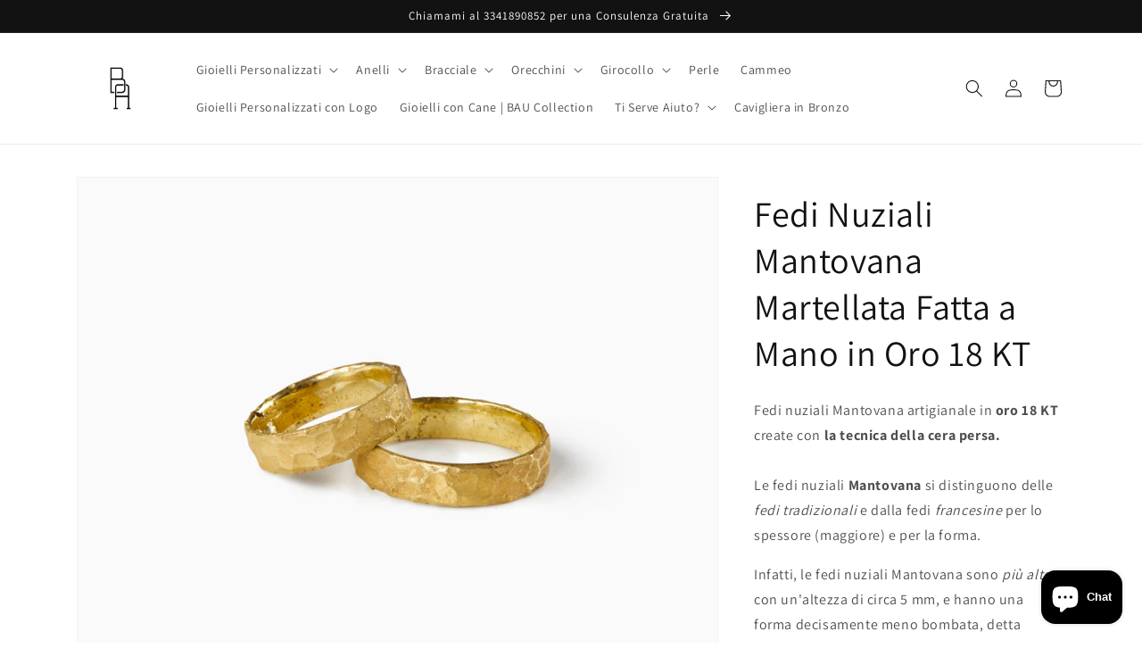

--- FILE ---
content_type: text/html; charset=utf-8
request_url: https://bagioielli.it/products/fedi-nuziali-mantovana-in-oro-18-kt
body_size: 47989
content:
<!doctype html>
<html class="no-js" lang="it">
  <head>
    <meta charset="utf-8">
    <meta http-equiv="X-UA-Compatible" content="IE=edge">
    <meta name="viewport" content="width=device-width,initial-scale=1">
    <meta name="theme-color" content="">
    <link rel="canonical" href="https://bagioielli.it/products/fedi-nuziali-mantovana-in-oro-18-kt">
    <link rel="preconnect" href="https://cdn.shopify.com" crossorigin><link rel="preconnect" href="https://fonts.shopifycdn.com" crossorigin><title>
      Fedi Nuziali Mantovana Martellata Fatta a Mano in Oro 18 KT
 &ndash; BAgioielli</title>

    
      <meta name="description" content="Fedi Nuziali Mantovana in Oro 18 KT | Fedi Nuziali Fatte a Mano in Oro | Fedi Nuziali Personalizzabili in Oro Create Solo Per Voi | Contatti 3341890852">
    

    

<meta property="og:site_name" content="BAgioielli">
<meta property="og:url" content="https://bagioielli.it/products/fedi-nuziali-mantovana-in-oro-18-kt">
<meta property="og:title" content="Fedi Nuziali Mantovana Martellata Fatta a Mano in Oro 18 KT">
<meta property="og:type" content="product">
<meta property="og:description" content="Fedi Nuziali Mantovana in Oro 18 KT | Fedi Nuziali Fatte a Mano in Oro | Fedi Nuziali Personalizzabili in Oro Create Solo Per Voi | Contatti 3341890852"><meta property="og:image" content="http://bagioielli.it/cdn/shop/files/BAGIOIELLI0583.jpg?v=1715586859">
  <meta property="og:image:secure_url" content="https://bagioielli.it/cdn/shop/files/BAGIOIELLI0583.jpg?v=1715586859">
  <meta property="og:image:width" content="3313">
  <meta property="og:image:height" content="2651"><meta property="og:price:amount" content="0,00">
  <meta property="og:price:currency" content="EUR"><meta name="twitter:card" content="summary_large_image">
<meta name="twitter:title" content="Fedi Nuziali Mantovana Martellata Fatta a Mano in Oro 18 KT">
<meta name="twitter:description" content="Fedi Nuziali Mantovana in Oro 18 KT | Fedi Nuziali Fatte a Mano in Oro | Fedi Nuziali Personalizzabili in Oro Create Solo Per Voi | Contatti 3341890852">


    <script src="//bagioielli.it/cdn/shop/t/1/assets/global.js?v=149496944046504657681675079560" defer="defer"></script>
    <script>window.performance && window.performance.mark && window.performance.mark('shopify.content_for_header.start');</script><meta name="google-site-verification" content="CnbNKZzTQ-bxVwWc5YwgxHkSBr_Ayh5pr-2tO5xmzDU">
<meta id="shopify-digital-wallet" name="shopify-digital-wallet" content="/68784980236/digital_wallets/dialog">
<meta name="shopify-checkout-api-token" content="9bd165f762c08466079e9afb2863e560">
<meta id="in-context-paypal-metadata" data-shop-id="68784980236" data-venmo-supported="false" data-environment="production" data-locale="it_IT" data-paypal-v4="true" data-currency="EUR">
<link rel="alternate" type="application/json+oembed" href="https://bagioielli.it/products/fedi-nuziali-mantovana-in-oro-18-kt.oembed">
<script async="async" src="/checkouts/internal/preloads.js?locale=it-IT"></script>
<link rel="preconnect" href="https://shop.app" crossorigin="anonymous">
<script async="async" src="https://shop.app/checkouts/internal/preloads.js?locale=it-IT&shop_id=68784980236" crossorigin="anonymous"></script>
<script id="apple-pay-shop-capabilities" type="application/json">{"shopId":68784980236,"countryCode":"IT","currencyCode":"EUR","merchantCapabilities":["supports3DS"],"merchantId":"gid:\/\/shopify\/Shop\/68784980236","merchantName":"BAgioielli","requiredBillingContactFields":["postalAddress","email","phone"],"requiredShippingContactFields":["postalAddress","email","phone"],"shippingType":"shipping","supportedNetworks":["visa","maestro","masterCard","amex"],"total":{"type":"pending","label":"BAgioielli","amount":"1.00"},"shopifyPaymentsEnabled":true,"supportsSubscriptions":true}</script>
<script id="shopify-features" type="application/json">{"accessToken":"9bd165f762c08466079e9afb2863e560","betas":["rich-media-storefront-analytics"],"domain":"bagioielli.it","predictiveSearch":true,"shopId":68784980236,"locale":"it"}</script>
<script>var Shopify = Shopify || {};
Shopify.shop = "bagioielli-4146.myshopify.com";
Shopify.locale = "it";
Shopify.currency = {"active":"EUR","rate":"1.0"};
Shopify.country = "IT";
Shopify.theme = {"name":"Dawn","id":140376604940,"schema_name":"Dawn","schema_version":"7.0.1","theme_store_id":887,"role":"main"};
Shopify.theme.handle = "null";
Shopify.theme.style = {"id":null,"handle":null};
Shopify.cdnHost = "bagioielli.it/cdn";
Shopify.routes = Shopify.routes || {};
Shopify.routes.root = "/";</script>
<script type="module">!function(o){(o.Shopify=o.Shopify||{}).modules=!0}(window);</script>
<script>!function(o){function n(){var o=[];function n(){o.push(Array.prototype.slice.apply(arguments))}return n.q=o,n}var t=o.Shopify=o.Shopify||{};t.loadFeatures=n(),t.autoloadFeatures=n()}(window);</script>
<script>
  window.ShopifyPay = window.ShopifyPay || {};
  window.ShopifyPay.apiHost = "shop.app\/pay";
  window.ShopifyPay.redirectState = null;
</script>
<script id="shop-js-analytics" type="application/json">{"pageType":"product"}</script>
<script defer="defer" async type="module" src="//bagioielli.it/cdn/shopifycloud/shop-js/modules/v2/client.init-shop-cart-sync_J_D_oU2-.it.esm.js"></script>
<script defer="defer" async type="module" src="//bagioielli.it/cdn/shopifycloud/shop-js/modules/v2/chunk.common_BV8fZAz3.esm.js"></script>
<script type="module">
  await import("//bagioielli.it/cdn/shopifycloud/shop-js/modules/v2/client.init-shop-cart-sync_J_D_oU2-.it.esm.js");
await import("//bagioielli.it/cdn/shopifycloud/shop-js/modules/v2/chunk.common_BV8fZAz3.esm.js");

  window.Shopify.SignInWithShop?.initShopCartSync?.({"fedCMEnabled":true,"windoidEnabled":true});

</script>
<script>
  window.Shopify = window.Shopify || {};
  if (!window.Shopify.featureAssets) window.Shopify.featureAssets = {};
  window.Shopify.featureAssets['shop-js'] = {"shop-cart-sync":["modules/v2/client.shop-cart-sync_CnV3DpDz.it.esm.js","modules/v2/chunk.common_BV8fZAz3.esm.js"],"init-fed-cm":["modules/v2/client.init-fed-cm_DHFFeV_C.it.esm.js","modules/v2/chunk.common_BV8fZAz3.esm.js"],"init-shop-email-lookup-coordinator":["modules/v2/client.init-shop-email-lookup-coordinator_Dxp_oAdf.it.esm.js","modules/v2/chunk.common_BV8fZAz3.esm.js"],"shop-cash-offers":["modules/v2/client.shop-cash-offers_DaRJys4N.it.esm.js","modules/v2/chunk.common_BV8fZAz3.esm.js","modules/v2/chunk.modal_DkkyY8lU.esm.js"],"init-shop-cart-sync":["modules/v2/client.init-shop-cart-sync_J_D_oU2-.it.esm.js","modules/v2/chunk.common_BV8fZAz3.esm.js"],"init-windoid":["modules/v2/client.init-windoid_Ck59CLf2.it.esm.js","modules/v2/chunk.common_BV8fZAz3.esm.js"],"shop-toast-manager":["modules/v2/client.shop-toast-manager_lPcGmglq.it.esm.js","modules/v2/chunk.common_BV8fZAz3.esm.js"],"pay-button":["modules/v2/client.pay-button_D7-VpqRn.it.esm.js","modules/v2/chunk.common_BV8fZAz3.esm.js"],"shop-button":["modules/v2/client.shop-button_BjgISrh5.it.esm.js","modules/v2/chunk.common_BV8fZAz3.esm.js"],"shop-login-button":["modules/v2/client.shop-login-button_CNBwUN3x.it.esm.js","modules/v2/chunk.common_BV8fZAz3.esm.js","modules/v2/chunk.modal_DkkyY8lU.esm.js"],"avatar":["modules/v2/client.avatar_BTnouDA3.it.esm.js"],"shop-follow-button":["modules/v2/client.shop-follow-button_CZJyPbjV.it.esm.js","modules/v2/chunk.common_BV8fZAz3.esm.js","modules/v2/chunk.modal_DkkyY8lU.esm.js"],"init-customer-accounts-sign-up":["modules/v2/client.init-customer-accounts-sign-up_CSsxFFQu.it.esm.js","modules/v2/client.shop-login-button_CNBwUN3x.it.esm.js","modules/v2/chunk.common_BV8fZAz3.esm.js","modules/v2/chunk.modal_DkkyY8lU.esm.js"],"init-shop-for-new-customer-accounts":["modules/v2/client.init-shop-for-new-customer-accounts_BRUGjW-W.it.esm.js","modules/v2/client.shop-login-button_CNBwUN3x.it.esm.js","modules/v2/chunk.common_BV8fZAz3.esm.js","modules/v2/chunk.modal_DkkyY8lU.esm.js"],"init-customer-accounts":["modules/v2/client.init-customer-accounts_BXpIF47Z.it.esm.js","modules/v2/client.shop-login-button_CNBwUN3x.it.esm.js","modules/v2/chunk.common_BV8fZAz3.esm.js","modules/v2/chunk.modal_DkkyY8lU.esm.js"],"checkout-modal":["modules/v2/client.checkout-modal_C2dwORHO.it.esm.js","modules/v2/chunk.common_BV8fZAz3.esm.js","modules/v2/chunk.modal_DkkyY8lU.esm.js"],"lead-capture":["modules/v2/client.lead-capture_B_fX_jPv.it.esm.js","modules/v2/chunk.common_BV8fZAz3.esm.js","modules/v2/chunk.modal_DkkyY8lU.esm.js"],"shop-login":["modules/v2/client.shop-login_DRrdevzp.it.esm.js","modules/v2/chunk.common_BV8fZAz3.esm.js","modules/v2/chunk.modal_DkkyY8lU.esm.js"],"payment-terms":["modules/v2/client.payment-terms_bQ6fKe1x.it.esm.js","modules/v2/chunk.common_BV8fZAz3.esm.js","modules/v2/chunk.modal_DkkyY8lU.esm.js"]};
</script>
<script>(function() {
  var isLoaded = false;
  function asyncLoad() {
    if (isLoaded) return;
    isLoaded = true;
    var urls = ["https:\/\/gdprcdn.b-cdn.net\/js\/gdpr_cookie_consent.min.js?shop=bagioielli-4146.myshopify.com","https:\/\/cdn.shopify.com\/s\/files\/1\/0683\/1371\/0892\/files\/splmn-shopify-prod-August-31.min.js?v=1693985059\u0026shop=bagioielli-4146.myshopify.com","https:\/\/s3.eu-west-1.amazonaws.com\/production-klarna-il-shopify-osm\/a6c5e37d3b587ca7438f15aa90b429b47085a035\/bagioielli-4146.myshopify.com-1708628975509.js?shop=bagioielli-4146.myshopify.com"];
    for (var i = 0; i < urls.length; i++) {
      var s = document.createElement('script');
      s.type = 'text/javascript';
      s.async = true;
      s.src = urls[i];
      var x = document.getElementsByTagName('script')[0];
      x.parentNode.insertBefore(s, x);
    }
  };
  if(window.attachEvent) {
    window.attachEvent('onload', asyncLoad);
  } else {
    window.addEventListener('load', asyncLoad, false);
  }
})();</script>
<script id="__st">var __st={"a":68784980236,"offset":3600,"reqid":"b4c06279-44df-4657-9333-3e1bfd0504f5-1763984487","pageurl":"bagioielli.it\/products\/fedi-nuziali-mantovana-in-oro-18-kt","u":"01759fb3c897","p":"product","rtyp":"product","rid":8731290861836};</script>
<script>window.ShopifyPaypalV4VisibilityTracking = true;</script>
<script id="captcha-bootstrap">!function(){'use strict';const t='contact',e='account',n='new_comment',o=[[t,t],['blogs',n],['comments',n],[t,'customer']],c=[[e,'customer_login'],[e,'guest_login'],[e,'recover_customer_password'],[e,'create_customer']],r=t=>t.map((([t,e])=>`form[action*='/${t}']:not([data-nocaptcha='true']) input[name='form_type'][value='${e}']`)).join(','),a=t=>()=>t?[...document.querySelectorAll(t)].map((t=>t.form)):[];function s(){const t=[...o],e=r(t);return a(e)}const i='password',u='form_key',d=['recaptcha-v3-token','g-recaptcha-response','h-captcha-response',i],f=()=>{try{return window.sessionStorage}catch{return}},m='__shopify_v',_=t=>t.elements[u];function p(t,e,n=!1){try{const o=window.sessionStorage,c=JSON.parse(o.getItem(e)),{data:r}=function(t){const{data:e,action:n}=t;return t[m]||n?{data:e,action:n}:{data:t,action:n}}(c);for(const[e,n]of Object.entries(r))t.elements[e]&&(t.elements[e].value=n);n&&o.removeItem(e)}catch(o){console.error('form repopulation failed',{error:o})}}const l='form_type',E='cptcha';function T(t){t.dataset[E]=!0}const w=window,h=w.document,L='Shopify',v='ce_forms',y='captcha';let A=!1;((t,e)=>{const n=(g='f06e6c50-85a8-45c8-87d0-21a2b65856fe',I='https://cdn.shopify.com/shopifycloud/storefront-forms-hcaptcha/ce_storefront_forms_captcha_hcaptcha.v1.5.2.iife.js',D={infoText:'Protetto da hCaptcha',privacyText:'Privacy',termsText:'Termini'},(t,e,n)=>{const o=w[L][v],c=o.bindForm;if(c)return c(t,g,e,D).then(n);var r;o.q.push([[t,g,e,D],n]),r=I,A||(h.body.append(Object.assign(h.createElement('script'),{id:'captcha-provider',async:!0,src:r})),A=!0)});var g,I,D;w[L]=w[L]||{},w[L][v]=w[L][v]||{},w[L][v].q=[],w[L][y]=w[L][y]||{},w[L][y].protect=function(t,e){n(t,void 0,e),T(t)},Object.freeze(w[L][y]),function(t,e,n,w,h,L){const[v,y,A,g]=function(t,e,n){const i=e?o:[],u=t?c:[],d=[...i,...u],f=r(d),m=r(i),_=r(d.filter((([t,e])=>n.includes(e))));return[a(f),a(m),a(_),s()]}(w,h,L),I=t=>{const e=t.target;return e instanceof HTMLFormElement?e:e&&e.form},D=t=>v().includes(t);t.addEventListener('submit',(t=>{const e=I(t);if(!e)return;const n=D(e)&&!e.dataset.hcaptchaBound&&!e.dataset.recaptchaBound,o=_(e),c=g().includes(e)&&(!o||!o.value);(n||c)&&t.preventDefault(),c&&!n&&(function(t){try{if(!f())return;!function(t){const e=f();if(!e)return;const n=_(t);if(!n)return;const o=n.value;o&&e.removeItem(o)}(t);const e=Array.from(Array(32),(()=>Math.random().toString(36)[2])).join('');!function(t,e){_(t)||t.append(Object.assign(document.createElement('input'),{type:'hidden',name:u})),t.elements[u].value=e}(t,e),function(t,e){const n=f();if(!n)return;const o=[...t.querySelectorAll(`input[type='${i}']`)].map((({name:t})=>t)),c=[...d,...o],r={};for(const[a,s]of new FormData(t).entries())c.includes(a)||(r[a]=s);n.setItem(e,JSON.stringify({[m]:1,action:t.action,data:r}))}(t,e)}catch(e){console.error('failed to persist form',e)}}(e),e.submit())}));const S=(t,e)=>{t&&!t.dataset[E]&&(n(t,e.some((e=>e===t))),T(t))};for(const o of['focusin','change'])t.addEventListener(o,(t=>{const e=I(t);D(e)&&S(e,y())}));const B=e.get('form_key'),M=e.get(l),P=B&&M;t.addEventListener('DOMContentLoaded',(()=>{const t=y();if(P)for(const e of t)e.elements[l].value===M&&p(e,B);[...new Set([...A(),...v().filter((t=>'true'===t.dataset.shopifyCaptcha))])].forEach((e=>S(e,t)))}))}(h,new URLSearchParams(w.location.search),n,t,e,['guest_login'])})(!0,!0)}();</script>
<script integrity="sha256-52AcMU7V7pcBOXWImdc/TAGTFKeNjmkeM1Pvks/DTgc=" data-source-attribution="shopify.loadfeatures" defer="defer" src="//bagioielli.it/cdn/shopifycloud/storefront/assets/storefront/load_feature-81c60534.js" crossorigin="anonymous"></script>
<script crossorigin="anonymous" defer="defer" src="//bagioielli.it/cdn/shopifycloud/storefront/assets/shopify_pay/storefront-65b4c6d7.js?v=20250812"></script>
<script data-source-attribution="shopify.dynamic_checkout.dynamic.init">var Shopify=Shopify||{};Shopify.PaymentButton=Shopify.PaymentButton||{isStorefrontPortableWallets:!0,init:function(){window.Shopify.PaymentButton.init=function(){};var t=document.createElement("script");t.src="https://bagioielli.it/cdn/shopifycloud/portable-wallets/latest/portable-wallets.it.js",t.type="module",document.head.appendChild(t)}};
</script>
<script data-source-attribution="shopify.dynamic_checkout.buyer_consent">
  function portableWalletsHideBuyerConsent(e){var t=document.getElementById("shopify-buyer-consent"),n=document.getElementById("shopify-subscription-policy-button");t&&n&&(t.classList.add("hidden"),t.setAttribute("aria-hidden","true"),n.removeEventListener("click",e))}function portableWalletsShowBuyerConsent(e){var t=document.getElementById("shopify-buyer-consent"),n=document.getElementById("shopify-subscription-policy-button");t&&n&&(t.classList.remove("hidden"),t.removeAttribute("aria-hidden"),n.addEventListener("click",e))}window.Shopify?.PaymentButton&&(window.Shopify.PaymentButton.hideBuyerConsent=portableWalletsHideBuyerConsent,window.Shopify.PaymentButton.showBuyerConsent=portableWalletsShowBuyerConsent);
</script>
<script data-source-attribution="shopify.dynamic_checkout.cart.bootstrap">document.addEventListener("DOMContentLoaded",(function(){function t(){return document.querySelector("shopify-accelerated-checkout-cart, shopify-accelerated-checkout")}if(t())Shopify.PaymentButton.init();else{new MutationObserver((function(e,n){t()&&(Shopify.PaymentButton.init(),n.disconnect())})).observe(document.body,{childList:!0,subtree:!0})}}));
</script>
<script id='scb4127' type='text/javascript' async='' src='https://bagioielli.it/cdn/shopifycloud/privacy-banner/storefront-banner.js'></script><link id="shopify-accelerated-checkout-styles" rel="stylesheet" media="screen" href="https://bagioielli.it/cdn/shopifycloud/portable-wallets/latest/accelerated-checkout-backwards-compat.css" crossorigin="anonymous">
<style id="shopify-accelerated-checkout-cart">
        #shopify-buyer-consent {
  margin-top: 1em;
  display: inline-block;
  width: 100%;
}

#shopify-buyer-consent.hidden {
  display: none;
}

#shopify-subscription-policy-button {
  background: none;
  border: none;
  padding: 0;
  text-decoration: underline;
  font-size: inherit;
  cursor: pointer;
}

#shopify-subscription-policy-button::before {
  box-shadow: none;
}

      </style>
<script id="sections-script" data-sections="header,footer" defer="defer" src="//bagioielli.it/cdn/shop/t/1/compiled_assets/scripts.js?387"></script>
<script>window.performance && window.performance.mark && window.performance.mark('shopify.content_for_header.end');</script>


    <style data-shopify>
      @font-face {
  font-family: Assistant;
  font-weight: 400;
  font-style: normal;
  font-display: swap;
  src: url("//bagioielli.it/cdn/fonts/assistant/assistant_n4.9120912a469cad1cc292572851508ca49d12e768.woff2") format("woff2"),
       url("//bagioielli.it/cdn/fonts/assistant/assistant_n4.6e9875ce64e0fefcd3f4446b7ec9036b3ddd2985.woff") format("woff");
}

      @font-face {
  font-family: Assistant;
  font-weight: 700;
  font-style: normal;
  font-display: swap;
  src: url("//bagioielli.it/cdn/fonts/assistant/assistant_n7.bf44452348ec8b8efa3aa3068825305886b1c83c.woff2") format("woff2"),
       url("//bagioielli.it/cdn/fonts/assistant/assistant_n7.0c887fee83f6b3bda822f1150b912c72da0f7b64.woff") format("woff");
}

      
      
      @font-face {
  font-family: Assistant;
  font-weight: 400;
  font-style: normal;
  font-display: swap;
  src: url("//bagioielli.it/cdn/fonts/assistant/assistant_n4.9120912a469cad1cc292572851508ca49d12e768.woff2") format("woff2"),
       url("//bagioielli.it/cdn/fonts/assistant/assistant_n4.6e9875ce64e0fefcd3f4446b7ec9036b3ddd2985.woff") format("woff");
}


      :root {
        --font-body-family: Assistant, sans-serif;
        --font-body-style: normal;
        --font-body-weight: 400;
        --font-body-weight-bold: 700;

        --font-heading-family: Assistant, sans-serif;
        --font-heading-style: normal;
        --font-heading-weight: 400;

        --font-body-scale: 1.0;
        --font-heading-scale: 1.0;

        --color-base-text: 18, 18, 18;
        --color-shadow: 18, 18, 18;
        --color-base-background-1: 255, 255, 255;
        --color-base-background-2: 243, 243, 243;
        --color-base-solid-button-labels: 255, 255, 255;
        --color-base-outline-button-labels: 18, 18, 18;
        --color-base-accent-1: 18, 18, 18;
        --color-base-accent-2: 51, 79, 180;
        --payment-terms-background-color: #ffffff;

        --gradient-base-background-1: #ffffff;
        --gradient-base-background-2: #f3f3f3;
        --gradient-base-accent-1: #121212;
        --gradient-base-accent-2: #334fb4;

        --media-padding: px;
        --media-border-opacity: 0.05;
        --media-border-width: 1px;
        --media-radius: 0px;
        --media-shadow-opacity: 0.0;
        --media-shadow-horizontal-offset: 0px;
        --media-shadow-vertical-offset: 4px;
        --media-shadow-blur-radius: 5px;
        --media-shadow-visible: 0;

        --page-width: 120rem;
        --page-width-margin: 0rem;

        --product-card-image-padding: 0.0rem;
        --product-card-corner-radius: 0.0rem;
        --product-card-text-alignment: left;
        --product-card-border-width: 0.0rem;
        --product-card-border-opacity: 0.1;
        --product-card-shadow-opacity: 0.0;
        --product-card-shadow-visible: 0;
        --product-card-shadow-horizontal-offset: 0.0rem;
        --product-card-shadow-vertical-offset: 0.4rem;
        --product-card-shadow-blur-radius: 0.5rem;

        --collection-card-image-padding: 0.0rem;
        --collection-card-corner-radius: 0.0rem;
        --collection-card-text-alignment: left;
        --collection-card-border-width: 0.0rem;
        --collection-card-border-opacity: 0.1;
        --collection-card-shadow-opacity: 0.0;
        --collection-card-shadow-visible: 0;
        --collection-card-shadow-horizontal-offset: 0.0rem;
        --collection-card-shadow-vertical-offset: 0.4rem;
        --collection-card-shadow-blur-radius: 0.5rem;

        --blog-card-image-padding: 0.0rem;
        --blog-card-corner-radius: 0.0rem;
        --blog-card-text-alignment: left;
        --blog-card-border-width: 0.0rem;
        --blog-card-border-opacity: 0.1;
        --blog-card-shadow-opacity: 0.0;
        --blog-card-shadow-visible: 0;
        --blog-card-shadow-horizontal-offset: 0.0rem;
        --blog-card-shadow-vertical-offset: 0.4rem;
        --blog-card-shadow-blur-radius: 0.5rem;

        --badge-corner-radius: 4.0rem;

        --popup-border-width: 1px;
        --popup-border-opacity: 0.1;
        --popup-corner-radius: 0px;
        --popup-shadow-opacity: 0.0;
        --popup-shadow-horizontal-offset: 0px;
        --popup-shadow-vertical-offset: 4px;
        --popup-shadow-blur-radius: 5px;

        --drawer-border-width: 1px;
        --drawer-border-opacity: 0.1;
        --drawer-shadow-opacity: 0.0;
        --drawer-shadow-horizontal-offset: 0px;
        --drawer-shadow-vertical-offset: 4px;
        --drawer-shadow-blur-radius: 5px;

        --spacing-sections-desktop: 0px;
        --spacing-sections-mobile: 0px;

        --grid-desktop-vertical-spacing: 8px;
        --grid-desktop-horizontal-spacing: 8px;
        --grid-mobile-vertical-spacing: 4px;
        --grid-mobile-horizontal-spacing: 4px;

        --text-boxes-border-opacity: 0.1;
        --text-boxes-border-width: 0px;
        --text-boxes-radius: 0px;
        --text-boxes-shadow-opacity: 0.0;
        --text-boxes-shadow-visible: 0;
        --text-boxes-shadow-horizontal-offset: 0px;
        --text-boxes-shadow-vertical-offset: 4px;
        --text-boxes-shadow-blur-radius: 5px;

        --buttons-radius: 0px;
        --buttons-radius-outset: 0px;
        --buttons-border-width: 1px;
        --buttons-border-opacity: 1.0;
        --buttons-shadow-opacity: 0.0;
        --buttons-shadow-visible: 0;
        --buttons-shadow-horizontal-offset: 0px;
        --buttons-shadow-vertical-offset: 4px;
        --buttons-shadow-blur-radius: 5px;
        --buttons-border-offset: 0px;

        --inputs-radius: 0px;
        --inputs-border-width: 1px;
        --inputs-border-opacity: 0.55;
        --inputs-shadow-opacity: 0.0;
        --inputs-shadow-horizontal-offset: 0px;
        --inputs-margin-offset: 0px;
        --inputs-shadow-vertical-offset: 4px;
        --inputs-shadow-blur-radius: 5px;
        --inputs-radius-outset: 0px;

        --variant-pills-radius: 40px;
        --variant-pills-border-width: 1px;
        --variant-pills-border-opacity: 0.55;
        --variant-pills-shadow-opacity: 0.0;
        --variant-pills-shadow-horizontal-offset: 0px;
        --variant-pills-shadow-vertical-offset: 4px;
        --variant-pills-shadow-blur-radius: 5px;
      }

      *,
      *::before,
      *::after {
        box-sizing: inherit;
      }

      html {
        box-sizing: border-box;
        font-size: calc(var(--font-body-scale) * 62.5%);
        height: 100%;
      }

      body {
        display: grid;
        grid-template-rows: auto auto 1fr auto;
        grid-template-columns: 100%;
        min-height: 100%;
        margin: 0;
        font-size: 1.5rem;
        letter-spacing: 0.06rem;
        line-height: calc(1 + 0.8 / var(--font-body-scale));
        font-family: var(--font-body-family);
        font-style: var(--font-body-style);
        font-weight: var(--font-body-weight);
      }

      @media screen and (min-width: 750px) {
        body {
          font-size: 1.6rem;
        }
      }
    </style>

    <link href="//bagioielli.it/cdn/shop/t/1/assets/base.css?v=88290808517547527771675079589" rel="stylesheet" type="text/css" media="all" />
<link rel="preload" as="font" href="//bagioielli.it/cdn/fonts/assistant/assistant_n4.9120912a469cad1cc292572851508ca49d12e768.woff2" type="font/woff2" crossorigin><link rel="preload" as="font" href="//bagioielli.it/cdn/fonts/assistant/assistant_n4.9120912a469cad1cc292572851508ca49d12e768.woff2" type="font/woff2" crossorigin><link rel="stylesheet" href="//bagioielli.it/cdn/shop/t/1/assets/component-predictive-search.css?v=83512081251802922551675079552" media="print" onload="this.media='all'"><script>document.documentElement.className = document.documentElement.className.replace('no-js', 'js');
    if (Shopify.designMode) {
      document.documentElement.classList.add('shopify-design-mode');
    }
    </script>
  <!-- BEGIN app block: shopify://apps/consentmo-gdpr/blocks/gdpr_cookie_consent/4fbe573f-a377-4fea-9801-3ee0858cae41 -->


<!-- END app block --><script src="https://cdn.shopify.com/extensions/019aa64f-caf4-7294-ac7c-53874e20758b/consentmo-gdpr-491/assets/consentmo_cookie_consent.js" type="text/javascript" defer="defer"></script>
<script src="https://cdn.shopify.com/extensions/7bc9bb47-adfa-4267-963e-cadee5096caf/inbox-1252/assets/inbox-chat-loader.js" type="text/javascript" defer="defer"></script>
<script src="https://cdn.shopify.com/extensions/019ab54d-9217-7ba8-b48c-700472414c3e/judgeme-extensions-233/assets/loader.js" type="text/javascript" defer="defer"></script>
<script src="https://cdn.shopify.com/extensions/0199ddbe-b5ed-768e-82ce-b82de4008d87/omnisend-48/assets/omnisend-in-shop.js" type="text/javascript" defer="defer"></script>
<script src="https://cdn.shopify.com/extensions/019a2447-b23c-7353-98dd-0ebd300648f6/theme-app-ext-9/assets/superlemon-loader.js" type="text/javascript" defer="defer"></script>
<link href="https://cdn.shopify.com/extensions/019a2447-b23c-7353-98dd-0ebd300648f6/theme-app-ext-9/assets/superlemon.css" rel="stylesheet" type="text/css" media="all">
<link href="https://monorail-edge.shopifysvc.com" rel="dns-prefetch">
<script>(function(){if ("sendBeacon" in navigator && "performance" in window) {try {var session_token_from_headers = performance.getEntriesByType('navigation')[0].serverTiming.find(x => x.name == '_s').description;} catch {var session_token_from_headers = undefined;}var session_cookie_matches = document.cookie.match(/_shopify_s=([^;]*)/);var session_token_from_cookie = session_cookie_matches && session_cookie_matches.length === 2 ? session_cookie_matches[1] : "";var session_token = session_token_from_headers || session_token_from_cookie || "";function handle_abandonment_event(e) {var entries = performance.getEntries().filter(function(entry) {return /monorail-edge.shopifysvc.com/.test(entry.name);});if (!window.abandonment_tracked && entries.length === 0) {window.abandonment_tracked = true;var currentMs = Date.now();var navigation_start = performance.timing.navigationStart;var payload = {shop_id: 68784980236,url: window.location.href,navigation_start,duration: currentMs - navigation_start,session_token,page_type: "product"};window.navigator.sendBeacon("https://monorail-edge.shopifysvc.com/v1/produce", JSON.stringify({schema_id: "online_store_buyer_site_abandonment/1.1",payload: payload,metadata: {event_created_at_ms: currentMs,event_sent_at_ms: currentMs}}));}}window.addEventListener('pagehide', handle_abandonment_event);}}());</script>
<script id="web-pixels-manager-setup">(function e(e,d,r,n,o){if(void 0===o&&(o={}),!Boolean(null===(a=null===(i=window.Shopify)||void 0===i?void 0:i.analytics)||void 0===a?void 0:a.replayQueue)){var i,a;window.Shopify=window.Shopify||{};var t=window.Shopify;t.analytics=t.analytics||{};var s=t.analytics;s.replayQueue=[],s.publish=function(e,d,r){return s.replayQueue.push([e,d,r]),!0};try{self.performance.mark("wpm:start")}catch(e){}var l=function(){var e={modern:/Edge?\/(1{2}[4-9]|1[2-9]\d|[2-9]\d{2}|\d{4,})\.\d+(\.\d+|)|Firefox\/(1{2}[4-9]|1[2-9]\d|[2-9]\d{2}|\d{4,})\.\d+(\.\d+|)|Chrom(ium|e)\/(9{2}|\d{3,})\.\d+(\.\d+|)|(Maci|X1{2}).+ Version\/(15\.\d+|(1[6-9]|[2-9]\d|\d{3,})\.\d+)([,.]\d+|)( \(\w+\)|)( Mobile\/\w+|) Safari\/|Chrome.+OPR\/(9{2}|\d{3,})\.\d+\.\d+|(CPU[ +]OS|iPhone[ +]OS|CPU[ +]iPhone|CPU IPhone OS|CPU iPad OS)[ +]+(15[._]\d+|(1[6-9]|[2-9]\d|\d{3,})[._]\d+)([._]\d+|)|Android:?[ /-](13[3-9]|1[4-9]\d|[2-9]\d{2}|\d{4,})(\.\d+|)(\.\d+|)|Android.+Firefox\/(13[5-9]|1[4-9]\d|[2-9]\d{2}|\d{4,})\.\d+(\.\d+|)|Android.+Chrom(ium|e)\/(13[3-9]|1[4-9]\d|[2-9]\d{2}|\d{4,})\.\d+(\.\d+|)|SamsungBrowser\/([2-9]\d|\d{3,})\.\d+/,legacy:/Edge?\/(1[6-9]|[2-9]\d|\d{3,})\.\d+(\.\d+|)|Firefox\/(5[4-9]|[6-9]\d|\d{3,})\.\d+(\.\d+|)|Chrom(ium|e)\/(5[1-9]|[6-9]\d|\d{3,})\.\d+(\.\d+|)([\d.]+$|.*Safari\/(?![\d.]+ Edge\/[\d.]+$))|(Maci|X1{2}).+ Version\/(10\.\d+|(1[1-9]|[2-9]\d|\d{3,})\.\d+)([,.]\d+|)( \(\w+\)|)( Mobile\/\w+|) Safari\/|Chrome.+OPR\/(3[89]|[4-9]\d|\d{3,})\.\d+\.\d+|(CPU[ +]OS|iPhone[ +]OS|CPU[ +]iPhone|CPU IPhone OS|CPU iPad OS)[ +]+(10[._]\d+|(1[1-9]|[2-9]\d|\d{3,})[._]\d+)([._]\d+|)|Android:?[ /-](13[3-9]|1[4-9]\d|[2-9]\d{2}|\d{4,})(\.\d+|)(\.\d+|)|Mobile Safari.+OPR\/([89]\d|\d{3,})\.\d+\.\d+|Android.+Firefox\/(13[5-9]|1[4-9]\d|[2-9]\d{2}|\d{4,})\.\d+(\.\d+|)|Android.+Chrom(ium|e)\/(13[3-9]|1[4-9]\d|[2-9]\d{2}|\d{4,})\.\d+(\.\d+|)|Android.+(UC? ?Browser|UCWEB|U3)[ /]?(15\.([5-9]|\d{2,})|(1[6-9]|[2-9]\d|\d{3,})\.\d+)\.\d+|SamsungBrowser\/(5\.\d+|([6-9]|\d{2,})\.\d+)|Android.+MQ{2}Browser\/(14(\.(9|\d{2,})|)|(1[5-9]|[2-9]\d|\d{3,})(\.\d+|))(\.\d+|)|K[Aa][Ii]OS\/(3\.\d+|([4-9]|\d{2,})\.\d+)(\.\d+|)/},d=e.modern,r=e.legacy,n=navigator.userAgent;return n.match(d)?"modern":n.match(r)?"legacy":"unknown"}(),u="modern"===l?"modern":"legacy",c=(null!=n?n:{modern:"",legacy:""})[u],f=function(e){return[e.baseUrl,"/wpm","/b",e.hashVersion,"modern"===e.buildTarget?"m":"l",".js"].join("")}({baseUrl:d,hashVersion:r,buildTarget:u}),m=function(e){var d=e.version,r=e.bundleTarget,n=e.surface,o=e.pageUrl,i=e.monorailEndpoint;return{emit:function(e){var a=e.status,t=e.errorMsg,s=(new Date).getTime(),l=JSON.stringify({metadata:{event_sent_at_ms:s},events:[{schema_id:"web_pixels_manager_load/3.1",payload:{version:d,bundle_target:r,page_url:o,status:a,surface:n,error_msg:t},metadata:{event_created_at_ms:s}}]});if(!i)return console&&console.warn&&console.warn("[Web Pixels Manager] No Monorail endpoint provided, skipping logging."),!1;try{return self.navigator.sendBeacon.bind(self.navigator)(i,l)}catch(e){}var u=new XMLHttpRequest;try{return u.open("POST",i,!0),u.setRequestHeader("Content-Type","text/plain"),u.send(l),!0}catch(e){return console&&console.warn&&console.warn("[Web Pixels Manager] Got an unhandled error while logging to Monorail."),!1}}}}({version:r,bundleTarget:l,surface:e.surface,pageUrl:self.location.href,monorailEndpoint:e.monorailEndpoint});try{o.browserTarget=l,function(e){var d=e.src,r=e.async,n=void 0===r||r,o=e.onload,i=e.onerror,a=e.sri,t=e.scriptDataAttributes,s=void 0===t?{}:t,l=document.createElement("script"),u=document.querySelector("head"),c=document.querySelector("body");if(l.async=n,l.src=d,a&&(l.integrity=a,l.crossOrigin="anonymous"),s)for(var f in s)if(Object.prototype.hasOwnProperty.call(s,f))try{l.dataset[f]=s[f]}catch(e){}if(o&&l.addEventListener("load",o),i&&l.addEventListener("error",i),u)u.appendChild(l);else{if(!c)throw new Error("Did not find a head or body element to append the script");c.appendChild(l)}}({src:f,async:!0,onload:function(){if(!function(){var e,d;return Boolean(null===(d=null===(e=window.Shopify)||void 0===e?void 0:e.analytics)||void 0===d?void 0:d.initialized)}()){var d=window.webPixelsManager.init(e)||void 0;if(d){var r=window.Shopify.analytics;r.replayQueue.forEach((function(e){var r=e[0],n=e[1],o=e[2];d.publishCustomEvent(r,n,o)})),r.replayQueue=[],r.publish=d.publishCustomEvent,r.visitor=d.visitor,r.initialized=!0}}},onerror:function(){return m.emit({status:"failed",errorMsg:"".concat(f," has failed to load")})},sri:function(e){var d=/^sha384-[A-Za-z0-9+/=]+$/;return"string"==typeof e&&d.test(e)}(c)?c:"",scriptDataAttributes:o}),m.emit({status:"loading"})}catch(e){m.emit({status:"failed",errorMsg:(null==e?void 0:e.message)||"Unknown error"})}}})({shopId: 68784980236,storefrontBaseUrl: "https://bagioielli.it",extensionsBaseUrl: "https://extensions.shopifycdn.com/cdn/shopifycloud/web-pixels-manager",monorailEndpoint: "https://monorail-edge.shopifysvc.com/unstable/produce_batch",surface: "storefront-renderer",enabledBetaFlags: ["2dca8a86"],webPixelsConfigList: [{"id":"1331331340","configuration":"{\"webPixelName\":\"Judge.me\"}","eventPayloadVersion":"v1","runtimeContext":"STRICT","scriptVersion":"34ad157958823915625854214640f0bf","type":"APP","apiClientId":683015,"privacyPurposes":["ANALYTICS"],"dataSharingAdjustments":{"protectedCustomerApprovalScopes":["read_customer_email","read_customer_name","read_customer_personal_data","read_customer_phone"]}},{"id":"1197736204","configuration":"{\"pixel_id\":\"1152930865658239\",\"pixel_type\":\"facebook_pixel\"}","eventPayloadVersion":"v1","runtimeContext":"OPEN","scriptVersion":"ca16bc87fe92b6042fbaa3acc2fbdaa6","type":"APP","apiClientId":2329312,"privacyPurposes":["ANALYTICS","MARKETING","SALE_OF_DATA"],"dataSharingAdjustments":{"protectedCustomerApprovalScopes":["read_customer_address","read_customer_email","read_customer_name","read_customer_personal_data","read_customer_phone"]}},{"id":"1048084748","configuration":"{\"apiURL\":\"https:\/\/api.omnisend.com\",\"appURL\":\"https:\/\/app.omnisend.com\",\"brandID\":\"63f71cff37774c08a3ef0a08\",\"trackingURL\":\"https:\/\/wt.omnisendlink.com\"}","eventPayloadVersion":"v1","runtimeContext":"STRICT","scriptVersion":"aa9feb15e63a302383aa48b053211bbb","type":"APP","apiClientId":186001,"privacyPurposes":["ANALYTICS","MARKETING","SALE_OF_DATA"],"dataSharingAdjustments":{"protectedCustomerApprovalScopes":["read_customer_address","read_customer_email","read_customer_name","read_customer_personal_data","read_customer_phone"]}},{"id":"949059852","configuration":"{\"config\":\"{\\\"pixel_id\\\":\\\"G-J14P11JJNR\\\",\\\"target_country\\\":\\\"IT\\\",\\\"gtag_events\\\":[{\\\"type\\\":\\\"search\\\",\\\"action_label\\\":[\\\"G-J14P11JJNR\\\",\\\"AW-11138530187\\\/oKgACOLFwpkYEIv3ob8p\\\"]},{\\\"type\\\":\\\"begin_checkout\\\",\\\"action_label\\\":[\\\"G-J14P11JJNR\\\",\\\"AW-11138530187\\\/YPgDCOjFwpkYEIv3ob8p\\\"]},{\\\"type\\\":\\\"view_item\\\",\\\"action_label\\\":[\\\"G-J14P11JJNR\\\",\\\"AW-11138530187\\\/453GCN_FwpkYEIv3ob8p\\\",\\\"MC-WR758T7N97\\\"]},{\\\"type\\\":\\\"purchase\\\",\\\"action_label\\\":[\\\"G-J14P11JJNR\\\",\\\"AW-11138530187\\\/_tGyCNnFwpkYEIv3ob8p\\\",\\\"MC-WR758T7N97\\\"]},{\\\"type\\\":\\\"page_view\\\",\\\"action_label\\\":[\\\"G-J14P11JJNR\\\",\\\"AW-11138530187\\\/-KG9CNzFwpkYEIv3ob8p\\\",\\\"MC-WR758T7N97\\\"]},{\\\"type\\\":\\\"add_payment_info\\\",\\\"action_label\\\":[\\\"G-J14P11JJNR\\\",\\\"AW-11138530187\\\/zvOACOvFwpkYEIv3ob8p\\\"]},{\\\"type\\\":\\\"add_to_cart\\\",\\\"action_label\\\":[\\\"G-J14P11JJNR\\\",\\\"AW-11138530187\\\/-15sCOXFwpkYEIv3ob8p\\\"]}],\\\"enable_monitoring_mode\\\":false}\"}","eventPayloadVersion":"v1","runtimeContext":"OPEN","scriptVersion":"b2a88bafab3e21179ed38636efcd8a93","type":"APP","apiClientId":1780363,"privacyPurposes":[],"dataSharingAdjustments":{"protectedCustomerApprovalScopes":["read_customer_address","read_customer_email","read_customer_name","read_customer_personal_data","read_customer_phone"]}},{"id":"193331468","configuration":"{\"tagID\":\"2612646814526\"}","eventPayloadVersion":"v1","runtimeContext":"STRICT","scriptVersion":"18031546ee651571ed29edbe71a3550b","type":"APP","apiClientId":3009811,"privacyPurposes":["ANALYTICS","MARKETING","SALE_OF_DATA"],"dataSharingAdjustments":{"protectedCustomerApprovalScopes":["read_customer_address","read_customer_email","read_customer_name","read_customer_personal_data","read_customer_phone"]}},{"id":"shopify-app-pixel","configuration":"{}","eventPayloadVersion":"v1","runtimeContext":"STRICT","scriptVersion":"0450","apiClientId":"shopify-pixel","type":"APP","privacyPurposes":["ANALYTICS","MARKETING"]},{"id":"shopify-custom-pixel","eventPayloadVersion":"v1","runtimeContext":"LAX","scriptVersion":"0450","apiClientId":"shopify-pixel","type":"CUSTOM","privacyPurposes":["ANALYTICS","MARKETING"]}],isMerchantRequest: false,initData: {"shop":{"name":"BAgioielli","paymentSettings":{"currencyCode":"EUR"},"myshopifyDomain":"bagioielli-4146.myshopify.com","countryCode":"IT","storefrontUrl":"https:\/\/bagioielli.it"},"customer":null,"cart":null,"checkout":null,"productVariants":[{"price":{"amount":0.0,"currencyCode":"EUR"},"product":{"title":"Fedi Nuziali Mantovana Martellata Fatta a Mano in Oro 18 KT","vendor":"BAgioielli","id":"8731290861836","untranslatedTitle":"Fedi Nuziali Mantovana Martellata Fatta a Mano in Oro 18 KT","url":"\/products\/fedi-nuziali-mantovana-in-oro-18-kt","type":"anelli"},"id":"45477495767308","image":{"src":"\/\/bagioielli.it\/cdn\/shop\/files\/BAGIOIELLI0583.jpg?v=1715586859"},"sku":"","title":"Default Title","untranslatedTitle":"Default Title"}],"purchasingCompany":null},},"https://bagioielli.it/cdn","ae1676cfwd2530674p4253c800m34e853cb",{"modern":"","legacy":""},{"shopId":"68784980236","storefrontBaseUrl":"https:\/\/bagioielli.it","extensionBaseUrl":"https:\/\/extensions.shopifycdn.com\/cdn\/shopifycloud\/web-pixels-manager","surface":"storefront-renderer","enabledBetaFlags":"[\"2dca8a86\"]","isMerchantRequest":"false","hashVersion":"ae1676cfwd2530674p4253c800m34e853cb","publish":"custom","events":"[[\"page_viewed\",{}],[\"product_viewed\",{\"productVariant\":{\"price\":{\"amount\":0.0,\"currencyCode\":\"EUR\"},\"product\":{\"title\":\"Fedi Nuziali Mantovana Martellata Fatta a Mano in Oro 18 KT\",\"vendor\":\"BAgioielli\",\"id\":\"8731290861836\",\"untranslatedTitle\":\"Fedi Nuziali Mantovana Martellata Fatta a Mano in Oro 18 KT\",\"url\":\"\/products\/fedi-nuziali-mantovana-in-oro-18-kt\",\"type\":\"anelli\"},\"id\":\"45477495767308\",\"image\":{\"src\":\"\/\/bagioielli.it\/cdn\/shop\/files\/BAGIOIELLI0583.jpg?v=1715586859\"},\"sku\":\"\",\"title\":\"Default Title\",\"untranslatedTitle\":\"Default Title\"}}]]"});</script><script>
  window.ShopifyAnalytics = window.ShopifyAnalytics || {};
  window.ShopifyAnalytics.meta = window.ShopifyAnalytics.meta || {};
  window.ShopifyAnalytics.meta.currency = 'EUR';
  var meta = {"product":{"id":8731290861836,"gid":"gid:\/\/shopify\/Product\/8731290861836","vendor":"BAgioielli","type":"anelli","variants":[{"id":45477495767308,"price":0,"name":"Fedi Nuziali Mantovana Martellata Fatta a Mano in Oro 18 KT","public_title":null,"sku":""}],"remote":false},"page":{"pageType":"product","resourceType":"product","resourceId":8731290861836}};
  for (var attr in meta) {
    window.ShopifyAnalytics.meta[attr] = meta[attr];
  }
</script>
<script class="analytics">
  (function () {
    var customDocumentWrite = function(content) {
      var jquery = null;

      if (window.jQuery) {
        jquery = window.jQuery;
      } else if (window.Checkout && window.Checkout.$) {
        jquery = window.Checkout.$;
      }

      if (jquery) {
        jquery('body').append(content);
      }
    };

    var hasLoggedConversion = function(token) {
      if (token) {
        return document.cookie.indexOf('loggedConversion=' + token) !== -1;
      }
      return false;
    }

    var setCookieIfConversion = function(token) {
      if (token) {
        var twoMonthsFromNow = new Date(Date.now());
        twoMonthsFromNow.setMonth(twoMonthsFromNow.getMonth() + 2);

        document.cookie = 'loggedConversion=' + token + '; expires=' + twoMonthsFromNow;
      }
    }

    var trekkie = window.ShopifyAnalytics.lib = window.trekkie = window.trekkie || [];
    if (trekkie.integrations) {
      return;
    }
    trekkie.methods = [
      'identify',
      'page',
      'ready',
      'track',
      'trackForm',
      'trackLink'
    ];
    trekkie.factory = function(method) {
      return function() {
        var args = Array.prototype.slice.call(arguments);
        args.unshift(method);
        trekkie.push(args);
        return trekkie;
      };
    };
    for (var i = 0; i < trekkie.methods.length; i++) {
      var key = trekkie.methods[i];
      trekkie[key] = trekkie.factory(key);
    }
    trekkie.load = function(config) {
      trekkie.config = config || {};
      trekkie.config.initialDocumentCookie = document.cookie;
      var first = document.getElementsByTagName('script')[0];
      var script = document.createElement('script');
      script.type = 'text/javascript';
      script.onerror = function(e) {
        var scriptFallback = document.createElement('script');
        scriptFallback.type = 'text/javascript';
        scriptFallback.onerror = function(error) {
                var Monorail = {
      produce: function produce(monorailDomain, schemaId, payload) {
        var currentMs = new Date().getTime();
        var event = {
          schema_id: schemaId,
          payload: payload,
          metadata: {
            event_created_at_ms: currentMs,
            event_sent_at_ms: currentMs
          }
        };
        return Monorail.sendRequest("https://" + monorailDomain + "/v1/produce", JSON.stringify(event));
      },
      sendRequest: function sendRequest(endpointUrl, payload) {
        // Try the sendBeacon API
        if (window && window.navigator && typeof window.navigator.sendBeacon === 'function' && typeof window.Blob === 'function' && !Monorail.isIos12()) {
          var blobData = new window.Blob([payload], {
            type: 'text/plain'
          });

          if (window.navigator.sendBeacon(endpointUrl, blobData)) {
            return true;
          } // sendBeacon was not successful

        } // XHR beacon

        var xhr = new XMLHttpRequest();

        try {
          xhr.open('POST', endpointUrl);
          xhr.setRequestHeader('Content-Type', 'text/plain');
          xhr.send(payload);
        } catch (e) {
          console.log(e);
        }

        return false;
      },
      isIos12: function isIos12() {
        return window.navigator.userAgent.lastIndexOf('iPhone; CPU iPhone OS 12_') !== -1 || window.navigator.userAgent.lastIndexOf('iPad; CPU OS 12_') !== -1;
      }
    };
    Monorail.produce('monorail-edge.shopifysvc.com',
      'trekkie_storefront_load_errors/1.1',
      {shop_id: 68784980236,
      theme_id: 140376604940,
      app_name: "storefront",
      context_url: window.location.href,
      source_url: "//bagioielli.it/cdn/s/trekkie.storefront.3c703df509f0f96f3237c9daa54e2777acf1a1dd.min.js"});

        };
        scriptFallback.async = true;
        scriptFallback.src = '//bagioielli.it/cdn/s/trekkie.storefront.3c703df509f0f96f3237c9daa54e2777acf1a1dd.min.js';
        first.parentNode.insertBefore(scriptFallback, first);
      };
      script.async = true;
      script.src = '//bagioielli.it/cdn/s/trekkie.storefront.3c703df509f0f96f3237c9daa54e2777acf1a1dd.min.js';
      first.parentNode.insertBefore(script, first);
    };
    trekkie.load(
      {"Trekkie":{"appName":"storefront","development":false,"defaultAttributes":{"shopId":68784980236,"isMerchantRequest":null,"themeId":140376604940,"themeCityHash":"11209569321833556725","contentLanguage":"it","currency":"EUR","eventMetadataId":"7926cca1-eb6b-479a-b465-63b7d8d0227a"},"isServerSideCookieWritingEnabled":true,"monorailRegion":"shop_domain","enabledBetaFlags":["f0df213a"]},"Session Attribution":{},"S2S":{"facebookCapiEnabled":true,"source":"trekkie-storefront-renderer","apiClientId":580111}}
    );

    var loaded = false;
    trekkie.ready(function() {
      if (loaded) return;
      loaded = true;

      window.ShopifyAnalytics.lib = window.trekkie;

      var originalDocumentWrite = document.write;
      document.write = customDocumentWrite;
      try { window.ShopifyAnalytics.merchantGoogleAnalytics.call(this); } catch(error) {};
      document.write = originalDocumentWrite;

      window.ShopifyAnalytics.lib.page(null,{"pageType":"product","resourceType":"product","resourceId":8731290861836,"shopifyEmitted":true});

      var match = window.location.pathname.match(/checkouts\/(.+)\/(thank_you|post_purchase)/)
      var token = match? match[1]: undefined;
      if (!hasLoggedConversion(token)) {
        setCookieIfConversion(token);
        window.ShopifyAnalytics.lib.track("Viewed Product",{"currency":"EUR","variantId":45477495767308,"productId":8731290861836,"productGid":"gid:\/\/shopify\/Product\/8731290861836","name":"Fedi Nuziali Mantovana Martellata Fatta a Mano in Oro 18 KT","price":"0.00","sku":"","brand":"BAgioielli","variant":null,"category":"anelli","nonInteraction":true,"remote":false},undefined,undefined,{"shopifyEmitted":true});
      window.ShopifyAnalytics.lib.track("monorail:\/\/trekkie_storefront_viewed_product\/1.1",{"currency":"EUR","variantId":45477495767308,"productId":8731290861836,"productGid":"gid:\/\/shopify\/Product\/8731290861836","name":"Fedi Nuziali Mantovana Martellata Fatta a Mano in Oro 18 KT","price":"0.00","sku":"","brand":"BAgioielli","variant":null,"category":"anelli","nonInteraction":true,"remote":false,"referer":"https:\/\/bagioielli.it\/products\/fedi-nuziali-mantovana-in-oro-18-kt"});
      }
    });


        var eventsListenerScript = document.createElement('script');
        eventsListenerScript.async = true;
        eventsListenerScript.src = "//bagioielli.it/cdn/shopifycloud/storefront/assets/shop_events_listener-3da45d37.js";
        document.getElementsByTagName('head')[0].appendChild(eventsListenerScript);

})();</script>
  <script>
  if (!window.ga || (window.ga && typeof window.ga !== 'function')) {
    window.ga = function ga() {
      (window.ga.q = window.ga.q || []).push(arguments);
      if (window.Shopify && window.Shopify.analytics && typeof window.Shopify.analytics.publish === 'function') {
        window.Shopify.analytics.publish("ga_stub_called", {}, {sendTo: "google_osp_migration"});
      }
      console.error("Shopify's Google Analytics stub called with:", Array.from(arguments), "\nSee https://help.shopify.com/manual/promoting-marketing/pixels/pixel-migration#google for more information.");
    };
    if (window.Shopify && window.Shopify.analytics && typeof window.Shopify.analytics.publish === 'function') {
      window.Shopify.analytics.publish("ga_stub_initialized", {}, {sendTo: "google_osp_migration"});
    }
  }
</script>
<script
  defer
  src="https://bagioielli.it/cdn/shopifycloud/perf-kit/shopify-perf-kit-2.1.2.min.js"
  data-application="storefront-renderer"
  data-shop-id="68784980236"
  data-render-region="gcp-us-east1"
  data-page-type="product"
  data-theme-instance-id="140376604940"
  data-theme-name="Dawn"
  data-theme-version="7.0.1"
  data-monorail-region="shop_domain"
  data-resource-timing-sampling-rate="10"
  data-shs="true"
  data-shs-beacon="true"
  data-shs-export-with-fetch="true"
  data-shs-logs-sample-rate="1"
></script>
</head>

  <body class="gradient">
    <a class="skip-to-content-link button visually-hidden" href="#MainContent">
      Vai direttamente ai contenuti
    </a><div id="shopify-section-announcement-bar" class="shopify-section"><div class="announcement-bar color-inverse gradient" role="region" aria-label="Annuncio" ><a href="https://wa.me/393341890852" class="announcement-bar__link link link--text focus-inset animate-arrow"><div class="page-width">
                <p class="announcement-bar__message center h5">
                  Chiamami al 3341890852 per una Consulenza Gratuita
<svg viewBox="0 0 14 10" fill="none" aria-hidden="true" focusable="false" role="presentation" class="icon icon-arrow" xmlns="http://www.w3.org/2000/svg">
  <path fill-rule="evenodd" clip-rule="evenodd" d="M8.537.808a.5.5 0 01.817-.162l4 4a.5.5 0 010 .708l-4 4a.5.5 0 11-.708-.708L11.793 5.5H1a.5.5 0 010-1h10.793L8.646 1.354a.5.5 0 01-.109-.546z" fill="currentColor">
</svg>

</p>
              </div></a></div>
</div>
    <div id="shopify-section-header" class="shopify-section section-header"><link rel="stylesheet" href="//bagioielli.it/cdn/shop/t/1/assets/component-list-menu.css?v=151968516119678728991675079567" media="print" onload="this.media='all'">
<link rel="stylesheet" href="//bagioielli.it/cdn/shop/t/1/assets/component-search.css?v=96455689198851321781675079540" media="print" onload="this.media='all'">
<link rel="stylesheet" href="//bagioielli.it/cdn/shop/t/1/assets/component-menu-drawer.css?v=182311192829367774911675079547" media="print" onload="this.media='all'">
<link rel="stylesheet" href="//bagioielli.it/cdn/shop/t/1/assets/component-cart-notification.css?v=183358051719344305851675079534" media="print" onload="this.media='all'">
<link rel="stylesheet" href="//bagioielli.it/cdn/shop/t/1/assets/component-cart-items.css?v=23917223812499722491675079590" media="print" onload="this.media='all'"><link rel="stylesheet" href="//bagioielli.it/cdn/shop/t/1/assets/component-price.css?v=65402837579211014041675079546" media="print" onload="this.media='all'">
  <link rel="stylesheet" href="//bagioielli.it/cdn/shop/t/1/assets/component-loading-overlay.css?v=167310470843593579841675079595" media="print" onload="this.media='all'"><noscript><link href="//bagioielli.it/cdn/shop/t/1/assets/component-list-menu.css?v=151968516119678728991675079567" rel="stylesheet" type="text/css" media="all" /></noscript>
<noscript><link href="//bagioielli.it/cdn/shop/t/1/assets/component-search.css?v=96455689198851321781675079540" rel="stylesheet" type="text/css" media="all" /></noscript>
<noscript><link href="//bagioielli.it/cdn/shop/t/1/assets/component-menu-drawer.css?v=182311192829367774911675079547" rel="stylesheet" type="text/css" media="all" /></noscript>
<noscript><link href="//bagioielli.it/cdn/shop/t/1/assets/component-cart-notification.css?v=183358051719344305851675079534" rel="stylesheet" type="text/css" media="all" /></noscript>
<noscript><link href="//bagioielli.it/cdn/shop/t/1/assets/component-cart-items.css?v=23917223812499722491675079590" rel="stylesheet" type="text/css" media="all" /></noscript>

<style>
  header-drawer {
    justify-self: start;
    margin-left: -1.2rem;
  }

  .header__heading-logo {
    max-width: 90px;
  }

  @media screen and (min-width: 990px) {
    header-drawer {
      display: none;
    }
  }

  .menu-drawer-container {
    display: flex;
  }

  .list-menu {
    list-style: none;
    padding: 0;
    margin: 0;
  }

  .list-menu--inline {
    display: inline-flex;
    flex-wrap: wrap;
  }

  summary.list-menu__item {
    padding-right: 2.7rem;
  }

  .list-menu__item {
    display: flex;
    align-items: center;
    line-height: calc(1 + 0.3 / var(--font-body-scale));
  }

  .list-menu__item--link {
    text-decoration: none;
    padding-bottom: 1rem;
    padding-top: 1rem;
    line-height: calc(1 + 0.8 / var(--font-body-scale));
  }

  @media screen and (min-width: 750px) {
    .list-menu__item--link {
      padding-bottom: 0.5rem;
      padding-top: 0.5rem;
    }
  }
</style><style data-shopify>.header {
    padding-top: 10px;
    padding-bottom: 10px;
  }

  .section-header {
    margin-bottom: 0px;
  }

  @media screen and (min-width: 750px) {
    .section-header {
      margin-bottom: 0px;
    }
  }

  @media screen and (min-width: 990px) {
    .header {
      padding-top: 20px;
      padding-bottom: 20px;
    }
  }</style><script src="//bagioielli.it/cdn/shop/t/1/assets/details-disclosure.js?v=153497636716254413831675079582" defer="defer"></script>
<script src="//bagioielli.it/cdn/shop/t/1/assets/details-modal.js?v=4511761896672669691675079580" defer="defer"></script>
<script src="//bagioielli.it/cdn/shop/t/1/assets/cart-notification.js?v=160453272920806432391675079545" defer="defer"></script><svg xmlns="http://www.w3.org/2000/svg" class="hidden">
  <symbol id="icon-search" viewbox="0 0 18 19" fill="none">
    <path fill-rule="evenodd" clip-rule="evenodd" d="M11.03 11.68A5.784 5.784 0 112.85 3.5a5.784 5.784 0 018.18 8.18zm.26 1.12a6.78 6.78 0 11.72-.7l5.4 5.4a.5.5 0 11-.71.7l-5.41-5.4z" fill="currentColor"/>
  </symbol>

  <symbol id="icon-close" class="icon icon-close" fill="none" viewBox="0 0 18 17">
    <path d="M.865 15.978a.5.5 0 00.707.707l7.433-7.431 7.579 7.282a.501.501 0 00.846-.37.5.5 0 00-.153-.351L9.712 8.546l7.417-7.416a.5.5 0 10-.707-.708L8.991 7.853 1.413.573a.5.5 0 10-.693.72l7.563 7.268-7.418 7.417z" fill="currentColor">
  </symbol>
</svg>
<sticky-header class="header-wrapper color-background-1 gradient header-wrapper--border-bottom">
  <header class="header header--middle-left header--mobile-center page-width header--has-menu"><header-drawer data-breakpoint="tablet">
        <details id="Details-menu-drawer-container" class="menu-drawer-container">
          <summary class="header__icon header__icon--menu header__icon--summary link focus-inset" aria-label="Menu">
            <span>
              <svg xmlns="http://www.w3.org/2000/svg" aria-hidden="true" focusable="false" role="presentation" class="icon icon-hamburger" fill="none" viewBox="0 0 18 16">
  <path d="M1 .5a.5.5 0 100 1h15.71a.5.5 0 000-1H1zM.5 8a.5.5 0 01.5-.5h15.71a.5.5 0 010 1H1A.5.5 0 01.5 8zm0 7a.5.5 0 01.5-.5h15.71a.5.5 0 010 1H1a.5.5 0 01-.5-.5z" fill="currentColor">
</svg>

              <svg xmlns="http://www.w3.org/2000/svg" aria-hidden="true" focusable="false" role="presentation" class="icon icon-close" fill="none" viewBox="0 0 18 17">
  <path d="M.865 15.978a.5.5 0 00.707.707l7.433-7.431 7.579 7.282a.501.501 0 00.846-.37.5.5 0 00-.153-.351L9.712 8.546l7.417-7.416a.5.5 0 10-.707-.708L8.991 7.853 1.413.573a.5.5 0 10-.693.72l7.563 7.268-7.418 7.417z" fill="currentColor">
</svg>

            </span>
          </summary>
          <div id="menu-drawer" class="gradient menu-drawer motion-reduce" tabindex="-1">
            <div class="menu-drawer__inner-container">
              <div class="menu-drawer__navigation-container">
                <nav class="menu-drawer__navigation">
                  <ul class="menu-drawer__menu has-submenu list-menu" role="list"><li><details id="Details-menu-drawer-menu-item-1">
                            <summary class="menu-drawer__menu-item list-menu__item link link--text focus-inset">
                              Gioielli Personalizzati
                              <svg viewBox="0 0 14 10" fill="none" aria-hidden="true" focusable="false" role="presentation" class="icon icon-arrow" xmlns="http://www.w3.org/2000/svg">
  <path fill-rule="evenodd" clip-rule="evenodd" d="M8.537.808a.5.5 0 01.817-.162l4 4a.5.5 0 010 .708l-4 4a.5.5 0 11-.708-.708L11.793 5.5H1a.5.5 0 010-1h10.793L8.646 1.354a.5.5 0 01-.109-.546z" fill="currentColor">
</svg>

                              <svg aria-hidden="true" focusable="false" role="presentation" class="icon icon-caret" viewBox="0 0 10 6">
  <path fill-rule="evenodd" clip-rule="evenodd" d="M9.354.646a.5.5 0 00-.708 0L5 4.293 1.354.646a.5.5 0 00-.708.708l4 4a.5.5 0 00.708 0l4-4a.5.5 0 000-.708z" fill="currentColor">
</svg>

                            </summary>
                            <div id="link-gioielli-personalizzati" class="menu-drawer__submenu has-submenu gradient motion-reduce" tabindex="-1">
                              <div class="menu-drawer__inner-submenu">
                                <button class="menu-drawer__close-button link link--text focus-inset" aria-expanded="true">
                                  <svg viewBox="0 0 14 10" fill="none" aria-hidden="true" focusable="false" role="presentation" class="icon icon-arrow" xmlns="http://www.w3.org/2000/svg">
  <path fill-rule="evenodd" clip-rule="evenodd" d="M8.537.808a.5.5 0 01.817-.162l4 4a.5.5 0 010 .708l-4 4a.5.5 0 11-.708-.708L11.793 5.5H1a.5.5 0 010-1h10.793L8.646 1.354a.5.5 0 01-.109-.546z" fill="currentColor">
</svg>

                                  Gioielli Personalizzati
                                </button>
                                <ul class="menu-drawer__menu list-menu" role="list" tabindex="-1"><li><a href="/pages/come-realizzare-il-mio-gioiello" class="menu-drawer__menu-item link link--text list-menu__item focus-inset">
                                          Come Realizzare Il Mio Gioiello
                                        </a></li><li><a href="/pages/quali-sono-le-tecniche" class="menu-drawer__menu-item link link--text list-menu__item focus-inset">
                                          Quali sono le Tecniche?
                                        </a></li></ul>
                              </div>
                            </div>
                          </details></li><li><details id="Details-menu-drawer-menu-item-2">
                            <summary class="menu-drawer__menu-item list-menu__item link link--text focus-inset">
                              Anelli
                              <svg viewBox="0 0 14 10" fill="none" aria-hidden="true" focusable="false" role="presentation" class="icon icon-arrow" xmlns="http://www.w3.org/2000/svg">
  <path fill-rule="evenodd" clip-rule="evenodd" d="M8.537.808a.5.5 0 01.817-.162l4 4a.5.5 0 010 .708l-4 4a.5.5 0 11-.708-.708L11.793 5.5H1a.5.5 0 010-1h10.793L8.646 1.354a.5.5 0 01-.109-.546z" fill="currentColor">
</svg>

                              <svg aria-hidden="true" focusable="false" role="presentation" class="icon icon-caret" viewBox="0 0 10 6">
  <path fill-rule="evenodd" clip-rule="evenodd" d="M9.354.646a.5.5 0 00-.708 0L5 4.293 1.354.646a.5.5 0 00-.708.708l4 4a.5.5 0 00.708 0l4-4a.5.5 0 000-.708z" fill="currentColor">
</svg>

                            </summary>
                            <div id="link-anelli" class="menu-drawer__submenu has-submenu gradient motion-reduce" tabindex="-1">
                              <div class="menu-drawer__inner-submenu">
                                <button class="menu-drawer__close-button link link--text focus-inset" aria-expanded="true">
                                  <svg viewBox="0 0 14 10" fill="none" aria-hidden="true" focusable="false" role="presentation" class="icon icon-arrow" xmlns="http://www.w3.org/2000/svg">
  <path fill-rule="evenodd" clip-rule="evenodd" d="M8.537.808a.5.5 0 01.817-.162l4 4a.5.5 0 010 .708l-4 4a.5.5 0 11-.708-.708L11.793 5.5H1a.5.5 0 010-1h10.793L8.646 1.354a.5.5 0 01-.109-.546z" fill="currentColor">
</svg>

                                  Anelli
                                </button>
                                <ul class="menu-drawer__menu list-menu" role="list" tabindex="-1"><li><a href="/collections/fedi-nuziali" class="menu-drawer__menu-item link link--text list-menu__item focus-inset">
                                          Fedi Nuziali
                                        </a></li><li><a href="/collections/anello-mignolo" class="menu-drawer__menu-item link link--text list-menu__item focus-inset">
                                          Anello Mignolo
                                        </a></li><li><a href="/collections/anelli-in-bronzo" class="menu-drawer__menu-item link link--text list-menu__item focus-inset">
                                          Anello In Bronzo
                                        </a></li><li><a href="/collections/anello-riviera" class="menu-drawer__menu-item link link--text list-menu__item focus-inset">
                                          Anello Riviera
                                        </a></li><li><a href="/collections/anello-trilogy" class="menu-drawer__menu-item link link--text list-menu__item focus-inset">
                                          Anello Trilogy
                                        </a></li><li><a href="/collections/anello-solitario" class="menu-drawer__menu-item link link--text list-menu__item focus-inset">
                                          Anello Solitario
                                        </a></li><li><a href="/collections/anello-contrarie" class="menu-drawer__menu-item link link--text list-menu__item focus-inset">
                                          Anello Contrarie
                                        </a></li></ul>
                              </div>
                            </div>
                          </details></li><li><details id="Details-menu-drawer-menu-item-3">
                            <summary class="menu-drawer__menu-item list-menu__item link link--text focus-inset">
                              Bracciale
                              <svg viewBox="0 0 14 10" fill="none" aria-hidden="true" focusable="false" role="presentation" class="icon icon-arrow" xmlns="http://www.w3.org/2000/svg">
  <path fill-rule="evenodd" clip-rule="evenodd" d="M8.537.808a.5.5 0 01.817-.162l4 4a.5.5 0 010 .708l-4 4a.5.5 0 11-.708-.708L11.793 5.5H1a.5.5 0 010-1h10.793L8.646 1.354a.5.5 0 01-.109-.546z" fill="currentColor">
</svg>

                              <svg aria-hidden="true" focusable="false" role="presentation" class="icon icon-caret" viewBox="0 0 10 6">
  <path fill-rule="evenodd" clip-rule="evenodd" d="M9.354.646a.5.5 0 00-.708 0L5 4.293 1.354.646a.5.5 0 00-.708.708l4 4a.5.5 0 00.708 0l4-4a.5.5 0 000-.708z" fill="currentColor">
</svg>

                            </summary>
                            <div id="link-bracciale" class="menu-drawer__submenu has-submenu gradient motion-reduce" tabindex="-1">
                              <div class="menu-drawer__inner-submenu">
                                <button class="menu-drawer__close-button link link--text focus-inset" aria-expanded="true">
                                  <svg viewBox="0 0 14 10" fill="none" aria-hidden="true" focusable="false" role="presentation" class="icon icon-arrow" xmlns="http://www.w3.org/2000/svg">
  <path fill-rule="evenodd" clip-rule="evenodd" d="M8.537.808a.5.5 0 01.817-.162l4 4a.5.5 0 010 .708l-4 4a.5.5 0 11-.708-.708L11.793 5.5H1a.5.5 0 010-1h10.793L8.646 1.354a.5.5 0 01-.109-.546z" fill="currentColor">
</svg>

                                  Bracciale
                                </button>
                                <ul class="menu-drawer__menu list-menu" role="list" tabindex="-1"><li><a href="/collections/bracciale-catena" class="menu-drawer__menu-item link link--text list-menu__item focus-inset">
                                          Bracciale Catena
                                        </a></li><li><a href="/collections/bracciale-rigido" class="menu-drawer__menu-item link link--text list-menu__item focus-inset">
                                          Bracciale Rigido o Alla Schiava
                                        </a></li></ul>
                              </div>
                            </div>
                          </details></li><li><details id="Details-menu-drawer-menu-item-4">
                            <summary class="menu-drawer__menu-item list-menu__item link link--text focus-inset">
                              Orecchini
                              <svg viewBox="0 0 14 10" fill="none" aria-hidden="true" focusable="false" role="presentation" class="icon icon-arrow" xmlns="http://www.w3.org/2000/svg">
  <path fill-rule="evenodd" clip-rule="evenodd" d="M8.537.808a.5.5 0 01.817-.162l4 4a.5.5 0 010 .708l-4 4a.5.5 0 11-.708-.708L11.793 5.5H1a.5.5 0 010-1h10.793L8.646 1.354a.5.5 0 01-.109-.546z" fill="currentColor">
</svg>

                              <svg aria-hidden="true" focusable="false" role="presentation" class="icon icon-caret" viewBox="0 0 10 6">
  <path fill-rule="evenodd" clip-rule="evenodd" d="M9.354.646a.5.5 0 00-.708 0L5 4.293 1.354.646a.5.5 0 00-.708.708l4 4a.5.5 0 00.708 0l4-4a.5.5 0 000-.708z" fill="currentColor">
</svg>

                            </summary>
                            <div id="link-orecchini" class="menu-drawer__submenu has-submenu gradient motion-reduce" tabindex="-1">
                              <div class="menu-drawer__inner-submenu">
                                <button class="menu-drawer__close-button link link--text focus-inset" aria-expanded="true">
                                  <svg viewBox="0 0 14 10" fill="none" aria-hidden="true" focusable="false" role="presentation" class="icon icon-arrow" xmlns="http://www.w3.org/2000/svg">
  <path fill-rule="evenodd" clip-rule="evenodd" d="M8.537.808a.5.5 0 01.817-.162l4 4a.5.5 0 010 .708l-4 4a.5.5 0 11-.708-.708L11.793 5.5H1a.5.5 0 010-1h10.793L8.646 1.354a.5.5 0 01-.109-.546z" fill="currentColor">
</svg>

                                  Orecchini
                                </button>
                                <ul class="menu-drawer__menu list-menu" role="list" tabindex="-1"><li><a href="/collections/orecchini-asimmetrici" class="menu-drawer__menu-item link link--text list-menu__item focus-inset">
                                          Orecchini Asimmetrici
                                        </a></li><li><a href="/collections/orecchini-lobo" class="menu-drawer__menu-item link link--text list-menu__item focus-inset">
                                          Orecchini Lobo
                                        </a></li></ul>
                              </div>
                            </div>
                          </details></li><li><details id="Details-menu-drawer-menu-item-5">
                            <summary class="menu-drawer__menu-item list-menu__item link link--text focus-inset">
                              Girocollo
                              <svg viewBox="0 0 14 10" fill="none" aria-hidden="true" focusable="false" role="presentation" class="icon icon-arrow" xmlns="http://www.w3.org/2000/svg">
  <path fill-rule="evenodd" clip-rule="evenodd" d="M8.537.808a.5.5 0 01.817-.162l4 4a.5.5 0 010 .708l-4 4a.5.5 0 11-.708-.708L11.793 5.5H1a.5.5 0 010-1h10.793L8.646 1.354a.5.5 0 01-.109-.546z" fill="currentColor">
</svg>

                              <svg aria-hidden="true" focusable="false" role="presentation" class="icon icon-caret" viewBox="0 0 10 6">
  <path fill-rule="evenodd" clip-rule="evenodd" d="M9.354.646a.5.5 0 00-.708 0L5 4.293 1.354.646a.5.5 0 00-.708.708l4 4a.5.5 0 00.708 0l4-4a.5.5 0 000-.708z" fill="currentColor">
</svg>

                            </summary>
                            <div id="link-girocollo" class="menu-drawer__submenu has-submenu gradient motion-reduce" tabindex="-1">
                              <div class="menu-drawer__inner-submenu">
                                <button class="menu-drawer__close-button link link--text focus-inset" aria-expanded="true">
                                  <svg viewBox="0 0 14 10" fill="none" aria-hidden="true" focusable="false" role="presentation" class="icon icon-arrow" xmlns="http://www.w3.org/2000/svg">
  <path fill-rule="evenodd" clip-rule="evenodd" d="M8.537.808a.5.5 0 01.817-.162l4 4a.5.5 0 010 .708l-4 4a.5.5 0 11-.708-.708L11.793 5.5H1a.5.5 0 010-1h10.793L8.646 1.354a.5.5 0 01-.109-.546z" fill="currentColor">
</svg>

                                  Girocollo
                                </button>
                                <ul class="menu-drawer__menu list-menu" role="list" tabindex="-1"><li><a href="/collections/girocollo-con-ciondoli" class="menu-drawer__menu-item link link--text list-menu__item focus-inset">
                                          Girocollo Con Ciondoli
                                        </a></li></ul>
                              </div>
                            </div>
                          </details></li><li><a href="/collections/perle" class="menu-drawer__menu-item list-menu__item link link--text focus-inset">
                            Perle
                          </a></li><li><a href="/collections/cammeo" class="menu-drawer__menu-item list-menu__item link link--text focus-inset">
                            Cammeo
                          </a></li><li><a href="/collections/gioielli-personalizzati-con-logo" class="menu-drawer__menu-item list-menu__item link link--text focus-inset">
                            Gioielli Personalizzati con Logo
                          </a></li><li><a href="https://bagioielli.it/collections/gioielli-con-cane-e-gatto" class="menu-drawer__menu-item list-menu__item link link--text focus-inset">
                            Gioielli con Cane | BAU Collection
                          </a></li><li><details id="Details-menu-drawer-menu-item-10">
                            <summary class="menu-drawer__menu-item list-menu__item link link--text focus-inset">
                              Ti Serve Aiuto?
                              <svg viewBox="0 0 14 10" fill="none" aria-hidden="true" focusable="false" role="presentation" class="icon icon-arrow" xmlns="http://www.w3.org/2000/svg">
  <path fill-rule="evenodd" clip-rule="evenodd" d="M8.537.808a.5.5 0 01.817-.162l4 4a.5.5 0 010 .708l-4 4a.5.5 0 11-.708-.708L11.793 5.5H1a.5.5 0 010-1h10.793L8.646 1.354a.5.5 0 01-.109-.546z" fill="currentColor">
</svg>

                              <svg aria-hidden="true" focusable="false" role="presentation" class="icon icon-caret" viewBox="0 0 10 6">
  <path fill-rule="evenodd" clip-rule="evenodd" d="M9.354.646a.5.5 0 00-.708 0L5 4.293 1.354.646a.5.5 0 00-.708.708l4 4a.5.5 0 00.708 0l4-4a.5.5 0 000-.708z" fill="currentColor">
</svg>

                            </summary>
                            <div id="link-ti-serve-aiuto" class="menu-drawer__submenu has-submenu gradient motion-reduce" tabindex="-1">
                              <div class="menu-drawer__inner-submenu">
                                <button class="menu-drawer__close-button link link--text focus-inset" aria-expanded="true">
                                  <svg viewBox="0 0 14 10" fill="none" aria-hidden="true" focusable="false" role="presentation" class="icon icon-arrow" xmlns="http://www.w3.org/2000/svg">
  <path fill-rule="evenodd" clip-rule="evenodd" d="M8.537.808a.5.5 0 01.817-.162l4 4a.5.5 0 010 .708l-4 4a.5.5 0 11-.708-.708L11.793 5.5H1a.5.5 0 010-1h10.793L8.646 1.354a.5.5 0 01-.109-.546z" fill="currentColor">
</svg>

                                  Ti Serve Aiuto?
                                </button>
                                <ul class="menu-drawer__menu list-menu" role="list" tabindex="-1"><li><a href="/pages/spedizione" class="menu-drawer__menu-item link link--text list-menu__item focus-inset">
                                          Spedizione
                                        </a></li><li><a href="/pages/reso" class="menu-drawer__menu-item link link--text list-menu__item focus-inset">
                                          Reso
                                        </a></li><li><a href="/pages/rimborso" class="menu-drawer__menu-item link link--text list-menu__item focus-inset">
                                          Rimborso
                                        </a></li><li><a href="/pages/come-pagare" class="menu-drawer__menu-item link link--text list-menu__item focus-inset">
                                          Come Pagare
                                        </a></li><li><a href="/pages/gift-card" class="menu-drawer__menu-item link link--text list-menu__item focus-inset">
                                          Gift Card
                                        </a></li><li><a href="/pages/contatti-e-assistenza-clienti" class="menu-drawer__menu-item link link--text list-menu__item focus-inset">
                                          Servizio Clienti
                                        </a></li></ul>
                              </div>
                            </div>
                          </details></li><li><a href="/collections/cavigliera-in-bronzo" class="menu-drawer__menu-item list-menu__item link link--text focus-inset">
                            Cavigliera in Bronzo
                          </a></li></ul>
                </nav>
                <div class="menu-drawer__utility-links"><a href="/account/login" class="menu-drawer__account link focus-inset h5">
                      <svg xmlns="http://www.w3.org/2000/svg" aria-hidden="true" focusable="false" role="presentation" class="icon icon-account" fill="none" viewBox="0 0 18 19">
  <path fill-rule="evenodd" clip-rule="evenodd" d="M6 4.5a3 3 0 116 0 3 3 0 01-6 0zm3-4a4 4 0 100 8 4 4 0 000-8zm5.58 12.15c1.12.82 1.83 2.24 1.91 4.85H1.51c.08-2.6.79-4.03 1.9-4.85C4.66 11.75 6.5 11.5 9 11.5s4.35.26 5.58 1.15zM9 10.5c-2.5 0-4.65.24-6.17 1.35C1.27 12.98.5 14.93.5 18v.5h17V18c0-3.07-.77-5.02-2.33-6.15-1.52-1.1-3.67-1.35-6.17-1.35z" fill="currentColor">
</svg>

Accedi</a><ul class="list list-social list-unstyled" role="list"></ul>
                </div>
              </div>
            </div>
          </div>
        </details>
      </header-drawer><a href="/" class="header__heading-link link link--text focus-inset"><img src="//bagioielli.it/cdn/shop/files/LOGO.png?v=1675671255" alt="BAgioielli" srcset="//bagioielli.it/cdn/shop/files/LOGO.png?v=1675671255&amp;width=50 50w, //bagioielli.it/cdn/shop/files/LOGO.png?v=1675671255&amp;width=100 100w, //bagioielli.it/cdn/shop/files/LOGO.png?v=1675671255&amp;width=150 150w, //bagioielli.it/cdn/shop/files/LOGO.png?v=1675671255&amp;width=200 200w, //bagioielli.it/cdn/shop/files/LOGO.png?v=1675671255&amp;width=250 250w, //bagioielli.it/cdn/shop/files/LOGO.png?v=1675671255&amp;width=300 300w, //bagioielli.it/cdn/shop/files/LOGO.png?v=1675671255&amp;width=400 400w, //bagioielli.it/cdn/shop/files/LOGO.png?v=1675671255&amp;width=500 500w" width="90" height="63.70546318289786" class="header__heading-logo">
</a><nav class="header__inline-menu">
          <ul class="list-menu list-menu--inline" role="list"><li><header-menu>
                    <details id="Details-HeaderMenu-1">
                      <summary class="header__menu-item list-menu__item link focus-inset">
                        <span>Gioielli Personalizzati</span>
                        <svg aria-hidden="true" focusable="false" role="presentation" class="icon icon-caret" viewBox="0 0 10 6">
  <path fill-rule="evenodd" clip-rule="evenodd" d="M9.354.646a.5.5 0 00-.708 0L5 4.293 1.354.646a.5.5 0 00-.708.708l4 4a.5.5 0 00.708 0l4-4a.5.5 0 000-.708z" fill="currentColor">
</svg>

                      </summary>
                      <ul id="HeaderMenu-MenuList-1" class="header__submenu list-menu list-menu--disclosure gradient caption-large motion-reduce global-settings-popup" role="list" tabindex="-1"><li><a href="/pages/come-realizzare-il-mio-gioiello" class="header__menu-item list-menu__item link link--text focus-inset caption-large">
                                Come Realizzare Il Mio Gioiello
                              </a></li><li><a href="/pages/quali-sono-le-tecniche" class="header__menu-item list-menu__item link link--text focus-inset caption-large">
                                Quali sono le Tecniche?
                              </a></li></ul>
                    </details>
                  </header-menu></li><li><header-menu>
                    <details id="Details-HeaderMenu-2">
                      <summary class="header__menu-item list-menu__item link focus-inset">
                        <span>Anelli</span>
                        <svg aria-hidden="true" focusable="false" role="presentation" class="icon icon-caret" viewBox="0 0 10 6">
  <path fill-rule="evenodd" clip-rule="evenodd" d="M9.354.646a.5.5 0 00-.708 0L5 4.293 1.354.646a.5.5 0 00-.708.708l4 4a.5.5 0 00.708 0l4-4a.5.5 0 000-.708z" fill="currentColor">
</svg>

                      </summary>
                      <ul id="HeaderMenu-MenuList-2" class="header__submenu list-menu list-menu--disclosure gradient caption-large motion-reduce global-settings-popup" role="list" tabindex="-1"><li><a href="/collections/fedi-nuziali" class="header__menu-item list-menu__item link link--text focus-inset caption-large">
                                Fedi Nuziali
                              </a></li><li><a href="/collections/anello-mignolo" class="header__menu-item list-menu__item link link--text focus-inset caption-large">
                                Anello Mignolo
                              </a></li><li><a href="/collections/anelli-in-bronzo" class="header__menu-item list-menu__item link link--text focus-inset caption-large">
                                Anello In Bronzo
                              </a></li><li><a href="/collections/anello-riviera" class="header__menu-item list-menu__item link link--text focus-inset caption-large">
                                Anello Riviera
                              </a></li><li><a href="/collections/anello-trilogy" class="header__menu-item list-menu__item link link--text focus-inset caption-large">
                                Anello Trilogy
                              </a></li><li><a href="/collections/anello-solitario" class="header__menu-item list-menu__item link link--text focus-inset caption-large">
                                Anello Solitario
                              </a></li><li><a href="/collections/anello-contrarie" class="header__menu-item list-menu__item link link--text focus-inset caption-large">
                                Anello Contrarie
                              </a></li></ul>
                    </details>
                  </header-menu></li><li><header-menu>
                    <details id="Details-HeaderMenu-3">
                      <summary class="header__menu-item list-menu__item link focus-inset">
                        <span>Bracciale</span>
                        <svg aria-hidden="true" focusable="false" role="presentation" class="icon icon-caret" viewBox="0 0 10 6">
  <path fill-rule="evenodd" clip-rule="evenodd" d="M9.354.646a.5.5 0 00-.708 0L5 4.293 1.354.646a.5.5 0 00-.708.708l4 4a.5.5 0 00.708 0l4-4a.5.5 0 000-.708z" fill="currentColor">
</svg>

                      </summary>
                      <ul id="HeaderMenu-MenuList-3" class="header__submenu list-menu list-menu--disclosure gradient caption-large motion-reduce global-settings-popup" role="list" tabindex="-1"><li><a href="/collections/bracciale-catena" class="header__menu-item list-menu__item link link--text focus-inset caption-large">
                                Bracciale Catena
                              </a></li><li><a href="/collections/bracciale-rigido" class="header__menu-item list-menu__item link link--text focus-inset caption-large">
                                Bracciale Rigido o Alla Schiava
                              </a></li></ul>
                    </details>
                  </header-menu></li><li><header-menu>
                    <details id="Details-HeaderMenu-4">
                      <summary class="header__menu-item list-menu__item link focus-inset">
                        <span>Orecchini</span>
                        <svg aria-hidden="true" focusable="false" role="presentation" class="icon icon-caret" viewBox="0 0 10 6">
  <path fill-rule="evenodd" clip-rule="evenodd" d="M9.354.646a.5.5 0 00-.708 0L5 4.293 1.354.646a.5.5 0 00-.708.708l4 4a.5.5 0 00.708 0l4-4a.5.5 0 000-.708z" fill="currentColor">
</svg>

                      </summary>
                      <ul id="HeaderMenu-MenuList-4" class="header__submenu list-menu list-menu--disclosure gradient caption-large motion-reduce global-settings-popup" role="list" tabindex="-1"><li><a href="/collections/orecchini-asimmetrici" class="header__menu-item list-menu__item link link--text focus-inset caption-large">
                                Orecchini Asimmetrici
                              </a></li><li><a href="/collections/orecchini-lobo" class="header__menu-item list-menu__item link link--text focus-inset caption-large">
                                Orecchini Lobo
                              </a></li></ul>
                    </details>
                  </header-menu></li><li><header-menu>
                    <details id="Details-HeaderMenu-5">
                      <summary class="header__menu-item list-menu__item link focus-inset">
                        <span>Girocollo</span>
                        <svg aria-hidden="true" focusable="false" role="presentation" class="icon icon-caret" viewBox="0 0 10 6">
  <path fill-rule="evenodd" clip-rule="evenodd" d="M9.354.646a.5.5 0 00-.708 0L5 4.293 1.354.646a.5.5 0 00-.708.708l4 4a.5.5 0 00.708 0l4-4a.5.5 0 000-.708z" fill="currentColor">
</svg>

                      </summary>
                      <ul id="HeaderMenu-MenuList-5" class="header__submenu list-menu list-menu--disclosure gradient caption-large motion-reduce global-settings-popup" role="list" tabindex="-1"><li><a href="/collections/girocollo-con-ciondoli" class="header__menu-item list-menu__item link link--text focus-inset caption-large">
                                Girocollo Con Ciondoli
                              </a></li></ul>
                    </details>
                  </header-menu></li><li><a href="/collections/perle" class="header__menu-item list-menu__item link link--text focus-inset">
                    <span>Perle</span>
                  </a></li><li><a href="/collections/cammeo" class="header__menu-item list-menu__item link link--text focus-inset">
                    <span>Cammeo</span>
                  </a></li><li><a href="/collections/gioielli-personalizzati-con-logo" class="header__menu-item list-menu__item link link--text focus-inset">
                    <span>Gioielli Personalizzati con Logo</span>
                  </a></li><li><a href="https://bagioielli.it/collections/gioielli-con-cane-e-gatto" class="header__menu-item list-menu__item link link--text focus-inset">
                    <span>Gioielli con Cane | BAU Collection</span>
                  </a></li><li><header-menu>
                    <details id="Details-HeaderMenu-10">
                      <summary class="header__menu-item list-menu__item link focus-inset">
                        <span>Ti Serve Aiuto?</span>
                        <svg aria-hidden="true" focusable="false" role="presentation" class="icon icon-caret" viewBox="0 0 10 6">
  <path fill-rule="evenodd" clip-rule="evenodd" d="M9.354.646a.5.5 0 00-.708 0L5 4.293 1.354.646a.5.5 0 00-.708.708l4 4a.5.5 0 00.708 0l4-4a.5.5 0 000-.708z" fill="currentColor">
</svg>

                      </summary>
                      <ul id="HeaderMenu-MenuList-10" class="header__submenu list-menu list-menu--disclosure gradient caption-large motion-reduce global-settings-popup" role="list" tabindex="-1"><li><a href="/pages/spedizione" class="header__menu-item list-menu__item link link--text focus-inset caption-large">
                                Spedizione
                              </a></li><li><a href="/pages/reso" class="header__menu-item list-menu__item link link--text focus-inset caption-large">
                                Reso
                              </a></li><li><a href="/pages/rimborso" class="header__menu-item list-menu__item link link--text focus-inset caption-large">
                                Rimborso
                              </a></li><li><a href="/pages/come-pagare" class="header__menu-item list-menu__item link link--text focus-inset caption-large">
                                Come Pagare
                              </a></li><li><a href="/pages/gift-card" class="header__menu-item list-menu__item link link--text focus-inset caption-large">
                                Gift Card
                              </a></li><li><a href="/pages/contatti-e-assistenza-clienti" class="header__menu-item list-menu__item link link--text focus-inset caption-large">
                                Servizio Clienti
                              </a></li></ul>
                    </details>
                  </header-menu></li><li><a href="/collections/cavigliera-in-bronzo" class="header__menu-item list-menu__item link link--text focus-inset">
                    <span>Cavigliera in Bronzo</span>
                  </a></li></ul>
        </nav><div class="header__icons">
      <details-modal class="header__search">
        <details>
          <summary class="header__icon header__icon--search header__icon--summary link focus-inset modal__toggle" aria-haspopup="dialog" aria-label="Cerca">
            <span>
              <svg class="modal__toggle-open icon icon-search" aria-hidden="true" focusable="false" role="presentation">
                <use href="#icon-search">
              </svg>
              <svg class="modal__toggle-close icon icon-close" aria-hidden="true" focusable="false" role="presentation">
                <use href="#icon-close">
              </svg>
            </span>
          </summary>
          <div class="search-modal modal__content gradient" role="dialog" aria-modal="true" aria-label="Cerca">
            <div class="modal-overlay"></div>
            <div class="search-modal__content search-modal__content-bottom" tabindex="-1"><predictive-search class="search-modal__form" data-loading-text="Caricamento in corso..."><form action="/search" method="get" role="search" class="search search-modal__form">
                  <div class="field">
                    <input class="search__input field__input"
                      id="Search-In-Modal"
                      type="search"
                      name="q"
                      value=""
                      placeholder="Cerca"role="combobox"
                        aria-expanded="false"
                        aria-owns="predictive-search-results-list"
                        aria-controls="predictive-search-results-list"
                        aria-haspopup="listbox"
                        aria-autocomplete="list"
                        autocorrect="off"
                        autocomplete="off"
                        autocapitalize="off"
                        spellcheck="false">
                    <label class="field__label" for="Search-In-Modal">Cerca</label>
                    <input type="hidden" name="options[prefix]" value="last">
                    <button class="search__button field__button" aria-label="Cerca">
                      <svg class="icon icon-search" aria-hidden="true" focusable="false" role="presentation">
                        <use href="#icon-search">
                      </svg>
                    </button>
                  </div><div class="predictive-search predictive-search--header" tabindex="-1" data-predictive-search>
                      <div class="predictive-search__loading-state">
                        <svg aria-hidden="true" focusable="false" role="presentation" class="spinner" viewBox="0 0 66 66" xmlns="http://www.w3.org/2000/svg">
                          <circle class="path" fill="none" stroke-width="6" cx="33" cy="33" r="30"></circle>
                        </svg>
                      </div>
                    </div>

                    <span class="predictive-search-status visually-hidden" role="status" aria-hidden="true"></span></form></predictive-search><button type="button" class="search-modal__close-button modal__close-button link link--text focus-inset" aria-label="Chiudi">
                <svg class="icon icon-close" aria-hidden="true" focusable="false" role="presentation">
                  <use href="#icon-close">
                </svg>
              </button>
            </div>
          </div>
        </details>
      </details-modal><a href="/account/login" class="header__icon header__icon--account link focus-inset small-hide">
          <svg xmlns="http://www.w3.org/2000/svg" aria-hidden="true" focusable="false" role="presentation" class="icon icon-account" fill="none" viewBox="0 0 18 19">
  <path fill-rule="evenodd" clip-rule="evenodd" d="M6 4.5a3 3 0 116 0 3 3 0 01-6 0zm3-4a4 4 0 100 8 4 4 0 000-8zm5.58 12.15c1.12.82 1.83 2.24 1.91 4.85H1.51c.08-2.6.79-4.03 1.9-4.85C4.66 11.75 6.5 11.5 9 11.5s4.35.26 5.58 1.15zM9 10.5c-2.5 0-4.65.24-6.17 1.35C1.27 12.98.5 14.93.5 18v.5h17V18c0-3.07-.77-5.02-2.33-6.15-1.52-1.1-3.67-1.35-6.17-1.35z" fill="currentColor">
</svg>

          <span class="visually-hidden">Accedi</span>
        </a><a href="/cart" class="header__icon header__icon--cart link focus-inset" id="cart-icon-bubble"><svg class="icon icon-cart-empty" aria-hidden="true" focusable="false" role="presentation" xmlns="http://www.w3.org/2000/svg" viewBox="0 0 40 40" fill="none">
  <path d="m15.75 11.8h-3.16l-.77 11.6a5 5 0 0 0 4.99 5.34h7.38a5 5 0 0 0 4.99-5.33l-.78-11.61zm0 1h-2.22l-.71 10.67a4 4 0 0 0 3.99 4.27h7.38a4 4 0 0 0 4-4.27l-.72-10.67h-2.22v.63a4.75 4.75 0 1 1 -9.5 0zm8.5 0h-7.5v.63a3.75 3.75 0 1 0 7.5 0z" fill="currentColor" fill-rule="evenodd"/>
</svg>
<span class="visually-hidden">Carrello</span></a>
    </div>
  </header>
</sticky-header>

<cart-notification>
  <div class="cart-notification-wrapper page-width">
    <div id="cart-notification" class="cart-notification focus-inset color-background-1 gradient" aria-modal="true" aria-label="Articolo aggiunto al carrello" role="dialog" tabindex="-1">
      <div class="cart-notification__header">
        <h2 class="cart-notification__heading caption-large text-body"><svg class="icon icon-checkmark color-foreground-text" aria-hidden="true" focusable="false" xmlns="http://www.w3.org/2000/svg" viewBox="0 0 12 9" fill="none">
  <path fill-rule="evenodd" clip-rule="evenodd" d="M11.35.643a.5.5 0 01.006.707l-6.77 6.886a.5.5 0 01-.719-.006L.638 4.845a.5.5 0 11.724-.69l2.872 3.011 6.41-6.517a.5.5 0 01.707-.006h-.001z" fill="currentColor"/>
</svg>
Articolo aggiunto al carrello</h2>
        <button type="button" class="cart-notification__close modal__close-button link link--text focus-inset" aria-label="Chiudi">
          <svg class="icon icon-close" aria-hidden="true" focusable="false"><use href="#icon-close"></svg>
        </button>
      </div>
      <div id="cart-notification-product" class="cart-notification-product"></div>
      <div class="cart-notification__links">
        <a href="/cart" id="cart-notification-button" class="button button--secondary button--full-width"></a>
        <form action="/cart" method="post" id="cart-notification-form">
          <button class="button button--primary button--full-width" name="checkout">Check-out</button>
        </form>
        <button type="button" class="link button-label">Continua lo shopping</button>
      </div>
    </div>
  </div>
</cart-notification>
<style data-shopify>
  .cart-notification {
     display: none;
  }
</style>


<script type="application/ld+json">
  {
    "@context": "http://schema.org",
    "@type": "Organization",
    "name": "BAgioielli",
    
      "logo": "https:\/\/bagioielli.it\/cdn\/shop\/files\/LOGO.png?v=1675671255\u0026width=842",
    
    "sameAs": [
      "",
      "",
      "",
      "",
      "",
      "",
      "",
      "",
      ""
    ],
    "url": "https:\/\/bagioielli.it"
  }
</script>
</div>
    <main id="MainContent" class="content-for-layout focus-none" role="main" tabindex="-1">
      <section id="shopify-section-template--19816572748044__main" class="shopify-section section"><section
  id="MainProduct-template--19816572748044__main"
  class="page-width section-template--19816572748044__main-padding"
  data-section="template--19816572748044__main"
>
  <link href="//bagioielli.it/cdn/shop/t/1/assets/section-main-product.css?v=47066373402512928901675079532" rel="stylesheet" type="text/css" media="all" />
  <link href="//bagioielli.it/cdn/shop/t/1/assets/component-accordion.css?v=180964204318874863811675079533" rel="stylesheet" type="text/css" media="all" />
  <link href="//bagioielli.it/cdn/shop/t/1/assets/component-price.css?v=65402837579211014041675079546" rel="stylesheet" type="text/css" media="all" />
  <link href="//bagioielli.it/cdn/shop/t/1/assets/component-rte.css?v=69919436638515329781675079585" rel="stylesheet" type="text/css" media="all" />
  <link href="//bagioielli.it/cdn/shop/t/1/assets/component-slider.css?v=111384418465749404671675079551" rel="stylesheet" type="text/css" media="all" />
  <link href="//bagioielli.it/cdn/shop/t/1/assets/component-rating.css?v=24573085263941240431675079577" rel="stylesheet" type="text/css" media="all" />
  <link href="//bagioielli.it/cdn/shop/t/1/assets/component-loading-overlay.css?v=167310470843593579841675079595" rel="stylesheet" type="text/css" media="all" />
  <link href="//bagioielli.it/cdn/shop/t/1/assets/component-deferred-media.css?v=54092797763792720131675079575" rel="stylesheet" type="text/css" media="all" />
<style data-shopify>.section-template--19816572748044__main-padding {
      padding-top: 27px;
      padding-bottom: 9px;
    }

    @media screen and (min-width: 750px) {
      .section-template--19816572748044__main-padding {
        padding-top: 36px;
        padding-bottom: 12px;
      }
    }</style><script src="//bagioielli.it/cdn/shop/t/1/assets/product-form.js?v=24702737604959294451675079537" defer="defer"></script><div class="product product--large product--left product--thumbnail_slider product--mobile-hide grid grid--1-col grid--2-col-tablet">
    <div class="grid__item product__media-wrapper">
      <media-gallery
        id="MediaGallery-template--19816572748044__main"
        role="region"
        
          class="product__media-gallery"
        
        aria-label="Visualizzatore di galleria"
        data-desktop-layout="thumbnail_slider"
      >
        <div id="GalleryStatus-template--19816572748044__main" class="visually-hidden" role="status"></div>
        <slider-component id="GalleryViewer-template--19816572748044__main" class="slider-mobile-gutter">
          <a class="skip-to-content-link button visually-hidden quick-add-hidden" href="#ProductInfo-template--19816572748044__main">
            Passa alle informazioni sul prodotto
          </a>
          <ul
            id="Slider-Gallery-template--19816572748044__main"
            class="product__media-list contains-media grid grid--peek list-unstyled slider slider--mobile"
            role="list"
          ><li
                  id="Slide-template--19816572748044__main-39370719527180"
                  class="product__media-item grid__item slider__slide is-active"
                  data-media-id="template--19816572748044__main-39370719527180"
                >

<noscript><div class="product__media media gradient global-media-settings" style="padding-top: 80.01811047389074%;">
      <img src="//bagioielli.it/cdn/shop/files/BAGIOIELLI0583.jpg?v=1715586859&amp;width=1946" alt="" srcset="//bagioielli.it/cdn/shop/files/BAGIOIELLI0583.jpg?v=1715586859&amp;width=246 246w, //bagioielli.it/cdn/shop/files/BAGIOIELLI0583.jpg?v=1715586859&amp;width=493 493w, //bagioielli.it/cdn/shop/files/BAGIOIELLI0583.jpg?v=1715586859&amp;width=600 600w, //bagioielli.it/cdn/shop/files/BAGIOIELLI0583.jpg?v=1715586859&amp;width=713 713w, //bagioielli.it/cdn/shop/files/BAGIOIELLI0583.jpg?v=1715586859&amp;width=823 823w, //bagioielli.it/cdn/shop/files/BAGIOIELLI0583.jpg?v=1715586859&amp;width=990 990w, //bagioielli.it/cdn/shop/files/BAGIOIELLI0583.jpg?v=1715586859&amp;width=1100 1100w, //bagioielli.it/cdn/shop/files/BAGIOIELLI0583.jpg?v=1715586859&amp;width=1206 1206w, //bagioielli.it/cdn/shop/files/BAGIOIELLI0583.jpg?v=1715586859&amp;width=1346 1346w, //bagioielli.it/cdn/shop/files/BAGIOIELLI0583.jpg?v=1715586859&amp;width=1426 1426w, //bagioielli.it/cdn/shop/files/BAGIOIELLI0583.jpg?v=1715586859&amp;width=1646 1646w, //bagioielli.it/cdn/shop/files/BAGIOIELLI0583.jpg?v=1715586859&amp;width=1946 1946w" width="1946" height="1557" sizes="(min-width: 1200px) 715px, (min-width: 990px) calc(65.0vw - 10rem), (min-width: 750px) calc((100vw - 11.5rem) / 2), calc(100vw / 1 - 4rem)">
    </div></noscript>

<modal-opener class="product__modal-opener product__modal-opener--image no-js-hidden" data-modal="#ProductModal-template--19816572748044__main">
  <span class="product__media-icon motion-reduce quick-add-hidden" aria-hidden="true"><svg aria-hidden="true" focusable="false" role="presentation" class="icon icon-plus" width="19" height="19" viewBox="0 0 19 19" fill="none" xmlns="http://www.w3.org/2000/svg">
  <path fill-rule="evenodd" clip-rule="evenodd" d="M4.66724 7.93978C4.66655 7.66364 4.88984 7.43922 5.16598 7.43853L10.6996 7.42464C10.9758 7.42395 11.2002 7.64724 11.2009 7.92339C11.2016 8.19953 10.9783 8.42395 10.7021 8.42464L5.16849 8.43852C4.89235 8.43922 4.66793 8.21592 4.66724 7.93978Z" fill="currentColor"/>
  <path fill-rule="evenodd" clip-rule="evenodd" d="M7.92576 4.66463C8.2019 4.66394 8.42632 4.88723 8.42702 5.16337L8.4409 10.697C8.44159 10.9732 8.2183 11.1976 7.94215 11.1983C7.66601 11.199 7.44159 10.9757 7.4409 10.6995L7.42702 5.16588C7.42633 4.88974 7.64962 4.66532 7.92576 4.66463Z" fill="currentColor"/>
  <path fill-rule="evenodd" clip-rule="evenodd" d="M12.8324 3.03011C10.1255 0.323296 5.73693 0.323296 3.03011 3.03011C0.323296 5.73693 0.323296 10.1256 3.03011 12.8324C5.73693 15.5392 10.1255 15.5392 12.8324 12.8324C15.5392 10.1256 15.5392 5.73693 12.8324 3.03011ZM2.32301 2.32301C5.42035 -0.774336 10.4421 -0.774336 13.5395 2.32301C16.6101 5.39361 16.6366 10.3556 13.619 13.4588L18.2473 18.0871C18.4426 18.2824 18.4426 18.599 18.2473 18.7943C18.0521 18.9895 17.7355 18.9895 17.5402 18.7943L12.8778 14.1318C9.76383 16.6223 5.20839 16.4249 2.32301 13.5395C-0.774335 10.4421 -0.774335 5.42035 2.32301 2.32301Z" fill="currentColor"/>
</svg>
</span>

  <div class="product__media media media--transparent gradient global-media-settings" style="padding-top: 80.01811047389074%;">
    <img src="//bagioielli.it/cdn/shop/files/BAGIOIELLI0583.jpg?v=1715586859&amp;width=1946" alt="" srcset="//bagioielli.it/cdn/shop/files/BAGIOIELLI0583.jpg?v=1715586859&amp;width=246 246w, //bagioielli.it/cdn/shop/files/BAGIOIELLI0583.jpg?v=1715586859&amp;width=493 493w, //bagioielli.it/cdn/shop/files/BAGIOIELLI0583.jpg?v=1715586859&amp;width=600 600w, //bagioielli.it/cdn/shop/files/BAGIOIELLI0583.jpg?v=1715586859&amp;width=713 713w, //bagioielli.it/cdn/shop/files/BAGIOIELLI0583.jpg?v=1715586859&amp;width=823 823w, //bagioielli.it/cdn/shop/files/BAGIOIELLI0583.jpg?v=1715586859&amp;width=990 990w, //bagioielli.it/cdn/shop/files/BAGIOIELLI0583.jpg?v=1715586859&amp;width=1100 1100w, //bagioielli.it/cdn/shop/files/BAGIOIELLI0583.jpg?v=1715586859&amp;width=1206 1206w, //bagioielli.it/cdn/shop/files/BAGIOIELLI0583.jpg?v=1715586859&amp;width=1346 1346w, //bagioielli.it/cdn/shop/files/BAGIOIELLI0583.jpg?v=1715586859&amp;width=1426 1426w, //bagioielli.it/cdn/shop/files/BAGIOIELLI0583.jpg?v=1715586859&amp;width=1646 1646w, //bagioielli.it/cdn/shop/files/BAGIOIELLI0583.jpg?v=1715586859&amp;width=1946 1946w" width="1946" height="1557" sizes="(min-width: 1200px) 715px, (min-width: 990px) calc(65.0vw - 10rem), (min-width: 750px) calc((100vw - 11.5rem) / 2), calc(100vw / 1 - 4rem)">
  </div>
  <button class="product__media-toggle quick-add-hidden" type="button" aria-haspopup="dialog" data-media-id="39370719527180">
    <span class="visually-hidden">
      Apri contenuti multimediali 1 in finestra modale
    </span>
  </button>
</modal-opener></li><li
                  id="Slide-template--19816572748044__main-39370719428876"
                  class="product__media-item grid__item slider__slide"
                  data-media-id="template--19816572748044__main-39370719428876"
                >

<noscript><div class="product__media media gradient global-media-settings" style="padding-top: 80.01095290251916%;">
      <img src="//bagioielli.it/cdn/shop/files/BAGIOIELLI0578.jpg?v=1729511672&amp;width=1946" alt="" srcset="//bagioielli.it/cdn/shop/files/BAGIOIELLI0578.jpg?v=1729511672&amp;width=246 246w, //bagioielli.it/cdn/shop/files/BAGIOIELLI0578.jpg?v=1729511672&amp;width=493 493w, //bagioielli.it/cdn/shop/files/BAGIOIELLI0578.jpg?v=1729511672&amp;width=600 600w, //bagioielli.it/cdn/shop/files/BAGIOIELLI0578.jpg?v=1729511672&amp;width=713 713w, //bagioielli.it/cdn/shop/files/BAGIOIELLI0578.jpg?v=1729511672&amp;width=823 823w, //bagioielli.it/cdn/shop/files/BAGIOIELLI0578.jpg?v=1729511672&amp;width=990 990w, //bagioielli.it/cdn/shop/files/BAGIOIELLI0578.jpg?v=1729511672&amp;width=1100 1100w, //bagioielli.it/cdn/shop/files/BAGIOIELLI0578.jpg?v=1729511672&amp;width=1206 1206w, //bagioielli.it/cdn/shop/files/BAGIOIELLI0578.jpg?v=1729511672&amp;width=1346 1346w, //bagioielli.it/cdn/shop/files/BAGIOIELLI0578.jpg?v=1729511672&amp;width=1426 1426w, //bagioielli.it/cdn/shop/files/BAGIOIELLI0578.jpg?v=1729511672&amp;width=1646 1646w, //bagioielli.it/cdn/shop/files/BAGIOIELLI0578.jpg?v=1729511672&amp;width=1946 1946w" width="1946" height="1557" loading="lazy" sizes="(min-width: 1200px) 715px, (min-width: 990px) calc(65.0vw - 10rem), (min-width: 750px) calc((100vw - 11.5rem) / 2), calc(100vw / 1 - 4rem)">
    </div></noscript>

<modal-opener class="product__modal-opener product__modal-opener--image no-js-hidden" data-modal="#ProductModal-template--19816572748044__main">
  <span class="product__media-icon motion-reduce quick-add-hidden" aria-hidden="true"><svg aria-hidden="true" focusable="false" role="presentation" class="icon icon-plus" width="19" height="19" viewBox="0 0 19 19" fill="none" xmlns="http://www.w3.org/2000/svg">
  <path fill-rule="evenodd" clip-rule="evenodd" d="M4.66724 7.93978C4.66655 7.66364 4.88984 7.43922 5.16598 7.43853L10.6996 7.42464C10.9758 7.42395 11.2002 7.64724 11.2009 7.92339C11.2016 8.19953 10.9783 8.42395 10.7021 8.42464L5.16849 8.43852C4.89235 8.43922 4.66793 8.21592 4.66724 7.93978Z" fill="currentColor"/>
  <path fill-rule="evenodd" clip-rule="evenodd" d="M7.92576 4.66463C8.2019 4.66394 8.42632 4.88723 8.42702 5.16337L8.4409 10.697C8.44159 10.9732 8.2183 11.1976 7.94215 11.1983C7.66601 11.199 7.44159 10.9757 7.4409 10.6995L7.42702 5.16588C7.42633 4.88974 7.64962 4.66532 7.92576 4.66463Z" fill="currentColor"/>
  <path fill-rule="evenodd" clip-rule="evenodd" d="M12.8324 3.03011C10.1255 0.323296 5.73693 0.323296 3.03011 3.03011C0.323296 5.73693 0.323296 10.1256 3.03011 12.8324C5.73693 15.5392 10.1255 15.5392 12.8324 12.8324C15.5392 10.1256 15.5392 5.73693 12.8324 3.03011ZM2.32301 2.32301C5.42035 -0.774336 10.4421 -0.774336 13.5395 2.32301C16.6101 5.39361 16.6366 10.3556 13.619 13.4588L18.2473 18.0871C18.4426 18.2824 18.4426 18.599 18.2473 18.7943C18.0521 18.9895 17.7355 18.9895 17.5402 18.7943L12.8778 14.1318C9.76383 16.6223 5.20839 16.4249 2.32301 13.5395C-0.774335 10.4421 -0.774335 5.42035 2.32301 2.32301Z" fill="currentColor"/>
</svg>
</span>

  <div class="product__media media media--transparent gradient global-media-settings" style="padding-top: 80.01095290251916%;">
    <img src="//bagioielli.it/cdn/shop/files/BAGIOIELLI0578.jpg?v=1729511672&amp;width=1946" alt="" srcset="//bagioielli.it/cdn/shop/files/BAGIOIELLI0578.jpg?v=1729511672&amp;width=246 246w, //bagioielli.it/cdn/shop/files/BAGIOIELLI0578.jpg?v=1729511672&amp;width=493 493w, //bagioielli.it/cdn/shop/files/BAGIOIELLI0578.jpg?v=1729511672&amp;width=600 600w, //bagioielli.it/cdn/shop/files/BAGIOIELLI0578.jpg?v=1729511672&amp;width=713 713w, //bagioielli.it/cdn/shop/files/BAGIOIELLI0578.jpg?v=1729511672&amp;width=823 823w, //bagioielli.it/cdn/shop/files/BAGIOIELLI0578.jpg?v=1729511672&amp;width=990 990w, //bagioielli.it/cdn/shop/files/BAGIOIELLI0578.jpg?v=1729511672&amp;width=1100 1100w, //bagioielli.it/cdn/shop/files/BAGIOIELLI0578.jpg?v=1729511672&amp;width=1206 1206w, //bagioielli.it/cdn/shop/files/BAGIOIELLI0578.jpg?v=1729511672&amp;width=1346 1346w, //bagioielli.it/cdn/shop/files/BAGIOIELLI0578.jpg?v=1729511672&amp;width=1426 1426w, //bagioielli.it/cdn/shop/files/BAGIOIELLI0578.jpg?v=1729511672&amp;width=1646 1646w, //bagioielli.it/cdn/shop/files/BAGIOIELLI0578.jpg?v=1729511672&amp;width=1946 1946w" width="1946" height="1557" loading="lazy" sizes="(min-width: 1200px) 715px, (min-width: 990px) calc(65.0vw - 10rem), (min-width: 750px) calc((100vw - 11.5rem) / 2), calc(100vw / 1 - 4rem)">
  </div>
  <button class="product__media-toggle quick-add-hidden" type="button" aria-haspopup="dialog" data-media-id="39370719428876">
    <span class="visually-hidden">
      Apri contenuti multimediali 2 in finestra modale
    </span>
  </button>
</modal-opener></li><li
                  id="Slide-template--19816572748044__main-39370719330572"
                  class="product__media-item grid__item slider__slide"
                  data-media-id="template--19816572748044__main-39370719330572"
                >

<noscript><div class="product__media media gradient global-media-settings" style="padding-top: 79.98324958123953%;">
      <img src="//bagioielli.it/cdn/shop/files/BAGIOIELLI0016.jpg?v=1715586859&amp;width=1946" alt="" srcset="//bagioielli.it/cdn/shop/files/BAGIOIELLI0016.jpg?v=1715586859&amp;width=246 246w, //bagioielli.it/cdn/shop/files/BAGIOIELLI0016.jpg?v=1715586859&amp;width=493 493w, //bagioielli.it/cdn/shop/files/BAGIOIELLI0016.jpg?v=1715586859&amp;width=600 600w, //bagioielli.it/cdn/shop/files/BAGIOIELLI0016.jpg?v=1715586859&amp;width=713 713w, //bagioielli.it/cdn/shop/files/BAGIOIELLI0016.jpg?v=1715586859&amp;width=823 823w, //bagioielli.it/cdn/shop/files/BAGIOIELLI0016.jpg?v=1715586859&amp;width=990 990w, //bagioielli.it/cdn/shop/files/BAGIOIELLI0016.jpg?v=1715586859&amp;width=1100 1100w, //bagioielli.it/cdn/shop/files/BAGIOIELLI0016.jpg?v=1715586859&amp;width=1206 1206w, //bagioielli.it/cdn/shop/files/BAGIOIELLI0016.jpg?v=1715586859&amp;width=1346 1346w, //bagioielli.it/cdn/shop/files/BAGIOIELLI0016.jpg?v=1715586859&amp;width=1426 1426w, //bagioielli.it/cdn/shop/files/BAGIOIELLI0016.jpg?v=1715586859&amp;width=1646 1646w, //bagioielli.it/cdn/shop/files/BAGIOIELLI0016.jpg?v=1715586859&amp;width=1946 1946w" width="1946" height="1556" loading="lazy" sizes="(min-width: 1200px) 715px, (min-width: 990px) calc(65.0vw - 10rem), (min-width: 750px) calc((100vw - 11.5rem) / 2), calc(100vw / 1 - 4rem)">
    </div></noscript>

<modal-opener class="product__modal-opener product__modal-opener--image no-js-hidden" data-modal="#ProductModal-template--19816572748044__main">
  <span class="product__media-icon motion-reduce quick-add-hidden" aria-hidden="true"><svg aria-hidden="true" focusable="false" role="presentation" class="icon icon-plus" width="19" height="19" viewBox="0 0 19 19" fill="none" xmlns="http://www.w3.org/2000/svg">
  <path fill-rule="evenodd" clip-rule="evenodd" d="M4.66724 7.93978C4.66655 7.66364 4.88984 7.43922 5.16598 7.43853L10.6996 7.42464C10.9758 7.42395 11.2002 7.64724 11.2009 7.92339C11.2016 8.19953 10.9783 8.42395 10.7021 8.42464L5.16849 8.43852C4.89235 8.43922 4.66793 8.21592 4.66724 7.93978Z" fill="currentColor"/>
  <path fill-rule="evenodd" clip-rule="evenodd" d="M7.92576 4.66463C8.2019 4.66394 8.42632 4.88723 8.42702 5.16337L8.4409 10.697C8.44159 10.9732 8.2183 11.1976 7.94215 11.1983C7.66601 11.199 7.44159 10.9757 7.4409 10.6995L7.42702 5.16588C7.42633 4.88974 7.64962 4.66532 7.92576 4.66463Z" fill="currentColor"/>
  <path fill-rule="evenodd" clip-rule="evenodd" d="M12.8324 3.03011C10.1255 0.323296 5.73693 0.323296 3.03011 3.03011C0.323296 5.73693 0.323296 10.1256 3.03011 12.8324C5.73693 15.5392 10.1255 15.5392 12.8324 12.8324C15.5392 10.1256 15.5392 5.73693 12.8324 3.03011ZM2.32301 2.32301C5.42035 -0.774336 10.4421 -0.774336 13.5395 2.32301C16.6101 5.39361 16.6366 10.3556 13.619 13.4588L18.2473 18.0871C18.4426 18.2824 18.4426 18.599 18.2473 18.7943C18.0521 18.9895 17.7355 18.9895 17.5402 18.7943L12.8778 14.1318C9.76383 16.6223 5.20839 16.4249 2.32301 13.5395C-0.774335 10.4421 -0.774335 5.42035 2.32301 2.32301Z" fill="currentColor"/>
</svg>
</span>

  <div class="product__media media media--transparent gradient global-media-settings" style="padding-top: 79.98324958123953%;">
    <img src="//bagioielli.it/cdn/shop/files/BAGIOIELLI0016.jpg?v=1715586859&amp;width=1946" alt="" srcset="//bagioielli.it/cdn/shop/files/BAGIOIELLI0016.jpg?v=1715586859&amp;width=246 246w, //bagioielli.it/cdn/shop/files/BAGIOIELLI0016.jpg?v=1715586859&amp;width=493 493w, //bagioielli.it/cdn/shop/files/BAGIOIELLI0016.jpg?v=1715586859&amp;width=600 600w, //bagioielli.it/cdn/shop/files/BAGIOIELLI0016.jpg?v=1715586859&amp;width=713 713w, //bagioielli.it/cdn/shop/files/BAGIOIELLI0016.jpg?v=1715586859&amp;width=823 823w, //bagioielli.it/cdn/shop/files/BAGIOIELLI0016.jpg?v=1715586859&amp;width=990 990w, //bagioielli.it/cdn/shop/files/BAGIOIELLI0016.jpg?v=1715586859&amp;width=1100 1100w, //bagioielli.it/cdn/shop/files/BAGIOIELLI0016.jpg?v=1715586859&amp;width=1206 1206w, //bagioielli.it/cdn/shop/files/BAGIOIELLI0016.jpg?v=1715586859&amp;width=1346 1346w, //bagioielli.it/cdn/shop/files/BAGIOIELLI0016.jpg?v=1715586859&amp;width=1426 1426w, //bagioielli.it/cdn/shop/files/BAGIOIELLI0016.jpg?v=1715586859&amp;width=1646 1646w, //bagioielli.it/cdn/shop/files/BAGIOIELLI0016.jpg?v=1715586859&amp;width=1946 1946w" width="1946" height="1556" loading="lazy" sizes="(min-width: 1200px) 715px, (min-width: 990px) calc(65.0vw - 10rem), (min-width: 750px) calc((100vw - 11.5rem) / 2), calc(100vw / 1 - 4rem)">
  </div>
  <button class="product__media-toggle quick-add-hidden" type="button" aria-haspopup="dialog" data-media-id="39370719330572">
    <span class="visually-hidden">
      Apri contenuti multimediali 3 in finestra modale
    </span>
  </button>
</modal-opener></li><li
                  id="Slide-template--19816572748044__main-39370792173836"
                  class="product__media-item grid__item slider__slide"
                  data-media-id="template--19816572748044__main-39370792173836"
                >

<noscript><div class="product__media media gradient global-media-settings" style="padding-top: 80.00447828034035%;">
      <img src="//bagioielli.it/cdn/shop/files/fedeorouomoedonna2.jpg?v=1713952448&amp;width=1946" alt="" srcset="//bagioielli.it/cdn/shop/files/fedeorouomoedonna2.jpg?v=1713952448&amp;width=246 246w, //bagioielli.it/cdn/shop/files/fedeorouomoedonna2.jpg?v=1713952448&amp;width=493 493w, //bagioielli.it/cdn/shop/files/fedeorouomoedonna2.jpg?v=1713952448&amp;width=600 600w, //bagioielli.it/cdn/shop/files/fedeorouomoedonna2.jpg?v=1713952448&amp;width=713 713w, //bagioielli.it/cdn/shop/files/fedeorouomoedonna2.jpg?v=1713952448&amp;width=823 823w, //bagioielli.it/cdn/shop/files/fedeorouomoedonna2.jpg?v=1713952448&amp;width=990 990w, //bagioielli.it/cdn/shop/files/fedeorouomoedonna2.jpg?v=1713952448&amp;width=1100 1100w, //bagioielli.it/cdn/shop/files/fedeorouomoedonna2.jpg?v=1713952448&amp;width=1206 1206w, //bagioielli.it/cdn/shop/files/fedeorouomoedonna2.jpg?v=1713952448&amp;width=1346 1346w, //bagioielli.it/cdn/shop/files/fedeorouomoedonna2.jpg?v=1713952448&amp;width=1426 1426w, //bagioielli.it/cdn/shop/files/fedeorouomoedonna2.jpg?v=1713952448&amp;width=1646 1646w, //bagioielli.it/cdn/shop/files/fedeorouomoedonna2.jpg?v=1713952448&amp;width=1946 1946w" width="1946" height="1557" loading="lazy" sizes="(min-width: 1200px) 715px, (min-width: 990px) calc(65.0vw - 10rem), (min-width: 750px) calc((100vw - 11.5rem) / 2), calc(100vw / 1 - 4rem)">
    </div></noscript>

<modal-opener class="product__modal-opener product__modal-opener--image no-js-hidden" data-modal="#ProductModal-template--19816572748044__main">
  <span class="product__media-icon motion-reduce quick-add-hidden" aria-hidden="true"><svg aria-hidden="true" focusable="false" role="presentation" class="icon icon-plus" width="19" height="19" viewBox="0 0 19 19" fill="none" xmlns="http://www.w3.org/2000/svg">
  <path fill-rule="evenodd" clip-rule="evenodd" d="M4.66724 7.93978C4.66655 7.66364 4.88984 7.43922 5.16598 7.43853L10.6996 7.42464C10.9758 7.42395 11.2002 7.64724 11.2009 7.92339C11.2016 8.19953 10.9783 8.42395 10.7021 8.42464L5.16849 8.43852C4.89235 8.43922 4.66793 8.21592 4.66724 7.93978Z" fill="currentColor"/>
  <path fill-rule="evenodd" clip-rule="evenodd" d="M7.92576 4.66463C8.2019 4.66394 8.42632 4.88723 8.42702 5.16337L8.4409 10.697C8.44159 10.9732 8.2183 11.1976 7.94215 11.1983C7.66601 11.199 7.44159 10.9757 7.4409 10.6995L7.42702 5.16588C7.42633 4.88974 7.64962 4.66532 7.92576 4.66463Z" fill="currentColor"/>
  <path fill-rule="evenodd" clip-rule="evenodd" d="M12.8324 3.03011C10.1255 0.323296 5.73693 0.323296 3.03011 3.03011C0.323296 5.73693 0.323296 10.1256 3.03011 12.8324C5.73693 15.5392 10.1255 15.5392 12.8324 12.8324C15.5392 10.1256 15.5392 5.73693 12.8324 3.03011ZM2.32301 2.32301C5.42035 -0.774336 10.4421 -0.774336 13.5395 2.32301C16.6101 5.39361 16.6366 10.3556 13.619 13.4588L18.2473 18.0871C18.4426 18.2824 18.4426 18.599 18.2473 18.7943C18.0521 18.9895 17.7355 18.9895 17.5402 18.7943L12.8778 14.1318C9.76383 16.6223 5.20839 16.4249 2.32301 13.5395C-0.774335 10.4421 -0.774335 5.42035 2.32301 2.32301Z" fill="currentColor"/>
</svg>
</span>

  <div class="product__media media media--transparent gradient global-media-settings" style="padding-top: 80.00447828034035%;">
    <img src="//bagioielli.it/cdn/shop/files/fedeorouomoedonna2.jpg?v=1713952448&amp;width=1946" alt="" srcset="//bagioielli.it/cdn/shop/files/fedeorouomoedonna2.jpg?v=1713952448&amp;width=246 246w, //bagioielli.it/cdn/shop/files/fedeorouomoedonna2.jpg?v=1713952448&amp;width=493 493w, //bagioielli.it/cdn/shop/files/fedeorouomoedonna2.jpg?v=1713952448&amp;width=600 600w, //bagioielli.it/cdn/shop/files/fedeorouomoedonna2.jpg?v=1713952448&amp;width=713 713w, //bagioielli.it/cdn/shop/files/fedeorouomoedonna2.jpg?v=1713952448&amp;width=823 823w, //bagioielli.it/cdn/shop/files/fedeorouomoedonna2.jpg?v=1713952448&amp;width=990 990w, //bagioielli.it/cdn/shop/files/fedeorouomoedonna2.jpg?v=1713952448&amp;width=1100 1100w, //bagioielli.it/cdn/shop/files/fedeorouomoedonna2.jpg?v=1713952448&amp;width=1206 1206w, //bagioielli.it/cdn/shop/files/fedeorouomoedonna2.jpg?v=1713952448&amp;width=1346 1346w, //bagioielli.it/cdn/shop/files/fedeorouomoedonna2.jpg?v=1713952448&amp;width=1426 1426w, //bagioielli.it/cdn/shop/files/fedeorouomoedonna2.jpg?v=1713952448&amp;width=1646 1646w, //bagioielli.it/cdn/shop/files/fedeorouomoedonna2.jpg?v=1713952448&amp;width=1946 1946w" width="1946" height="1557" loading="lazy" sizes="(min-width: 1200px) 715px, (min-width: 990px) calc(65.0vw - 10rem), (min-width: 750px) calc((100vw - 11.5rem) / 2), calc(100vw / 1 - 4rem)">
  </div>
  <button class="product__media-toggle quick-add-hidden" type="button" aria-haspopup="dialog" data-media-id="39370792173836">
    <span class="visually-hidden">
      Apri contenuti multimediali 4 in finestra modale
    </span>
  </button>
</modal-opener></li><li
                  id="Slide-template--19816572748044__main-39370792206604"
                  class="product__media-item grid__item slider__slide"
                  data-media-id="template--19816572748044__main-39370792206604"
                >

<noscript><div class="product__media media gradient global-media-settings" style="padding-top: 79.99211511925883%;">
      <img src="//bagioielli.it/cdn/shop/files/fedeorouomoedonna1.jpg?v=1713952448&amp;width=1946" alt="" srcset="//bagioielli.it/cdn/shop/files/fedeorouomoedonna1.jpg?v=1713952448&amp;width=246 246w, //bagioielli.it/cdn/shop/files/fedeorouomoedonna1.jpg?v=1713952448&amp;width=493 493w, //bagioielli.it/cdn/shop/files/fedeorouomoedonna1.jpg?v=1713952448&amp;width=600 600w, //bagioielli.it/cdn/shop/files/fedeorouomoedonna1.jpg?v=1713952448&amp;width=713 713w, //bagioielli.it/cdn/shop/files/fedeorouomoedonna1.jpg?v=1713952448&amp;width=823 823w, //bagioielli.it/cdn/shop/files/fedeorouomoedonna1.jpg?v=1713952448&amp;width=990 990w, //bagioielli.it/cdn/shop/files/fedeorouomoedonna1.jpg?v=1713952448&amp;width=1100 1100w, //bagioielli.it/cdn/shop/files/fedeorouomoedonna1.jpg?v=1713952448&amp;width=1206 1206w, //bagioielli.it/cdn/shop/files/fedeorouomoedonna1.jpg?v=1713952448&amp;width=1346 1346w, //bagioielli.it/cdn/shop/files/fedeorouomoedonna1.jpg?v=1713952448&amp;width=1426 1426w, //bagioielli.it/cdn/shop/files/fedeorouomoedonna1.jpg?v=1713952448&amp;width=1646 1646w, //bagioielli.it/cdn/shop/files/fedeorouomoedonna1.jpg?v=1713952448&amp;width=1946 1946w" width="1946" height="1557" loading="lazy" sizes="(min-width: 1200px) 715px, (min-width: 990px) calc(65.0vw - 10rem), (min-width: 750px) calc((100vw - 11.5rem) / 2), calc(100vw / 1 - 4rem)">
    </div></noscript>

<modal-opener class="product__modal-opener product__modal-opener--image no-js-hidden" data-modal="#ProductModal-template--19816572748044__main">
  <span class="product__media-icon motion-reduce quick-add-hidden" aria-hidden="true"><svg aria-hidden="true" focusable="false" role="presentation" class="icon icon-plus" width="19" height="19" viewBox="0 0 19 19" fill="none" xmlns="http://www.w3.org/2000/svg">
  <path fill-rule="evenodd" clip-rule="evenodd" d="M4.66724 7.93978C4.66655 7.66364 4.88984 7.43922 5.16598 7.43853L10.6996 7.42464C10.9758 7.42395 11.2002 7.64724 11.2009 7.92339C11.2016 8.19953 10.9783 8.42395 10.7021 8.42464L5.16849 8.43852C4.89235 8.43922 4.66793 8.21592 4.66724 7.93978Z" fill="currentColor"/>
  <path fill-rule="evenodd" clip-rule="evenodd" d="M7.92576 4.66463C8.2019 4.66394 8.42632 4.88723 8.42702 5.16337L8.4409 10.697C8.44159 10.9732 8.2183 11.1976 7.94215 11.1983C7.66601 11.199 7.44159 10.9757 7.4409 10.6995L7.42702 5.16588C7.42633 4.88974 7.64962 4.66532 7.92576 4.66463Z" fill="currentColor"/>
  <path fill-rule="evenodd" clip-rule="evenodd" d="M12.8324 3.03011C10.1255 0.323296 5.73693 0.323296 3.03011 3.03011C0.323296 5.73693 0.323296 10.1256 3.03011 12.8324C5.73693 15.5392 10.1255 15.5392 12.8324 12.8324C15.5392 10.1256 15.5392 5.73693 12.8324 3.03011ZM2.32301 2.32301C5.42035 -0.774336 10.4421 -0.774336 13.5395 2.32301C16.6101 5.39361 16.6366 10.3556 13.619 13.4588L18.2473 18.0871C18.4426 18.2824 18.4426 18.599 18.2473 18.7943C18.0521 18.9895 17.7355 18.9895 17.5402 18.7943L12.8778 14.1318C9.76383 16.6223 5.20839 16.4249 2.32301 13.5395C-0.774335 10.4421 -0.774335 5.42035 2.32301 2.32301Z" fill="currentColor"/>
</svg>
</span>

  <div class="product__media media media--transparent gradient global-media-settings" style="padding-top: 79.99211511925883%;">
    <img src="//bagioielli.it/cdn/shop/files/fedeorouomoedonna1.jpg?v=1713952448&amp;width=1946" alt="" srcset="//bagioielli.it/cdn/shop/files/fedeorouomoedonna1.jpg?v=1713952448&amp;width=246 246w, //bagioielli.it/cdn/shop/files/fedeorouomoedonna1.jpg?v=1713952448&amp;width=493 493w, //bagioielli.it/cdn/shop/files/fedeorouomoedonna1.jpg?v=1713952448&amp;width=600 600w, //bagioielli.it/cdn/shop/files/fedeorouomoedonna1.jpg?v=1713952448&amp;width=713 713w, //bagioielli.it/cdn/shop/files/fedeorouomoedonna1.jpg?v=1713952448&amp;width=823 823w, //bagioielli.it/cdn/shop/files/fedeorouomoedonna1.jpg?v=1713952448&amp;width=990 990w, //bagioielli.it/cdn/shop/files/fedeorouomoedonna1.jpg?v=1713952448&amp;width=1100 1100w, //bagioielli.it/cdn/shop/files/fedeorouomoedonna1.jpg?v=1713952448&amp;width=1206 1206w, //bagioielli.it/cdn/shop/files/fedeorouomoedonna1.jpg?v=1713952448&amp;width=1346 1346w, //bagioielli.it/cdn/shop/files/fedeorouomoedonna1.jpg?v=1713952448&amp;width=1426 1426w, //bagioielli.it/cdn/shop/files/fedeorouomoedonna1.jpg?v=1713952448&amp;width=1646 1646w, //bagioielli.it/cdn/shop/files/fedeorouomoedonna1.jpg?v=1713952448&amp;width=1946 1946w" width="1946" height="1557" loading="lazy" sizes="(min-width: 1200px) 715px, (min-width: 990px) calc(65.0vw - 10rem), (min-width: 750px) calc((100vw - 11.5rem) / 2), calc(100vw / 1 - 4rem)">
  </div>
  <button class="product__media-toggle quick-add-hidden" type="button" aria-haspopup="dialog" data-media-id="39370792206604">
    <span class="visually-hidden">
      Apri contenuti multimediali 5 in finestra modale
    </span>
  </button>
</modal-opener></li><li
                  id="Slide-template--19816572748044__main-39370792272140"
                  class="product__media-item grid__item slider__slide"
                  data-media-id="template--19816572748044__main-39370792272140"
                >

<noscript><div class="product__media media gradient global-media-settings" style="padding-top: 80.01140575990875%;">
      <img src="//bagioielli.it/cdn/shop/files/fedeorouomo.jpg?v=1713952448&amp;width=1946" alt="" srcset="//bagioielli.it/cdn/shop/files/fedeorouomo.jpg?v=1713952448&amp;width=246 246w, //bagioielli.it/cdn/shop/files/fedeorouomo.jpg?v=1713952448&amp;width=493 493w, //bagioielli.it/cdn/shop/files/fedeorouomo.jpg?v=1713952448&amp;width=600 600w, //bagioielli.it/cdn/shop/files/fedeorouomo.jpg?v=1713952448&amp;width=713 713w, //bagioielli.it/cdn/shop/files/fedeorouomo.jpg?v=1713952448&amp;width=823 823w, //bagioielli.it/cdn/shop/files/fedeorouomo.jpg?v=1713952448&amp;width=990 990w, //bagioielli.it/cdn/shop/files/fedeorouomo.jpg?v=1713952448&amp;width=1100 1100w, //bagioielli.it/cdn/shop/files/fedeorouomo.jpg?v=1713952448&amp;width=1206 1206w, //bagioielli.it/cdn/shop/files/fedeorouomo.jpg?v=1713952448&amp;width=1346 1346w, //bagioielli.it/cdn/shop/files/fedeorouomo.jpg?v=1713952448&amp;width=1426 1426w, //bagioielli.it/cdn/shop/files/fedeorouomo.jpg?v=1713952448&amp;width=1646 1646w, //bagioielli.it/cdn/shop/files/fedeorouomo.jpg?v=1713952448&amp;width=1946 1946w" width="1946" height="1557" loading="lazy" sizes="(min-width: 1200px) 715px, (min-width: 990px) calc(65.0vw - 10rem), (min-width: 750px) calc((100vw - 11.5rem) / 2), calc(100vw / 1 - 4rem)">
    </div></noscript>

<modal-opener class="product__modal-opener product__modal-opener--image no-js-hidden" data-modal="#ProductModal-template--19816572748044__main">
  <span class="product__media-icon motion-reduce quick-add-hidden" aria-hidden="true"><svg aria-hidden="true" focusable="false" role="presentation" class="icon icon-plus" width="19" height="19" viewBox="0 0 19 19" fill="none" xmlns="http://www.w3.org/2000/svg">
  <path fill-rule="evenodd" clip-rule="evenodd" d="M4.66724 7.93978C4.66655 7.66364 4.88984 7.43922 5.16598 7.43853L10.6996 7.42464C10.9758 7.42395 11.2002 7.64724 11.2009 7.92339C11.2016 8.19953 10.9783 8.42395 10.7021 8.42464L5.16849 8.43852C4.89235 8.43922 4.66793 8.21592 4.66724 7.93978Z" fill="currentColor"/>
  <path fill-rule="evenodd" clip-rule="evenodd" d="M7.92576 4.66463C8.2019 4.66394 8.42632 4.88723 8.42702 5.16337L8.4409 10.697C8.44159 10.9732 8.2183 11.1976 7.94215 11.1983C7.66601 11.199 7.44159 10.9757 7.4409 10.6995L7.42702 5.16588C7.42633 4.88974 7.64962 4.66532 7.92576 4.66463Z" fill="currentColor"/>
  <path fill-rule="evenodd" clip-rule="evenodd" d="M12.8324 3.03011C10.1255 0.323296 5.73693 0.323296 3.03011 3.03011C0.323296 5.73693 0.323296 10.1256 3.03011 12.8324C5.73693 15.5392 10.1255 15.5392 12.8324 12.8324C15.5392 10.1256 15.5392 5.73693 12.8324 3.03011ZM2.32301 2.32301C5.42035 -0.774336 10.4421 -0.774336 13.5395 2.32301C16.6101 5.39361 16.6366 10.3556 13.619 13.4588L18.2473 18.0871C18.4426 18.2824 18.4426 18.599 18.2473 18.7943C18.0521 18.9895 17.7355 18.9895 17.5402 18.7943L12.8778 14.1318C9.76383 16.6223 5.20839 16.4249 2.32301 13.5395C-0.774335 10.4421 -0.774335 5.42035 2.32301 2.32301Z" fill="currentColor"/>
</svg>
</span>

  <div class="product__media media media--transparent gradient global-media-settings" style="padding-top: 80.01140575990875%;">
    <img src="//bagioielli.it/cdn/shop/files/fedeorouomo.jpg?v=1713952448&amp;width=1946" alt="" srcset="//bagioielli.it/cdn/shop/files/fedeorouomo.jpg?v=1713952448&amp;width=246 246w, //bagioielli.it/cdn/shop/files/fedeorouomo.jpg?v=1713952448&amp;width=493 493w, //bagioielli.it/cdn/shop/files/fedeorouomo.jpg?v=1713952448&amp;width=600 600w, //bagioielli.it/cdn/shop/files/fedeorouomo.jpg?v=1713952448&amp;width=713 713w, //bagioielli.it/cdn/shop/files/fedeorouomo.jpg?v=1713952448&amp;width=823 823w, //bagioielli.it/cdn/shop/files/fedeorouomo.jpg?v=1713952448&amp;width=990 990w, //bagioielli.it/cdn/shop/files/fedeorouomo.jpg?v=1713952448&amp;width=1100 1100w, //bagioielli.it/cdn/shop/files/fedeorouomo.jpg?v=1713952448&amp;width=1206 1206w, //bagioielli.it/cdn/shop/files/fedeorouomo.jpg?v=1713952448&amp;width=1346 1346w, //bagioielli.it/cdn/shop/files/fedeorouomo.jpg?v=1713952448&amp;width=1426 1426w, //bagioielli.it/cdn/shop/files/fedeorouomo.jpg?v=1713952448&amp;width=1646 1646w, //bagioielli.it/cdn/shop/files/fedeorouomo.jpg?v=1713952448&amp;width=1946 1946w" width="1946" height="1557" loading="lazy" sizes="(min-width: 1200px) 715px, (min-width: 990px) calc(65.0vw - 10rem), (min-width: 750px) calc((100vw - 11.5rem) / 2), calc(100vw / 1 - 4rem)">
  </div>
  <button class="product__media-toggle quick-add-hidden" type="button" aria-haspopup="dialog" data-media-id="39370792272140">
    <span class="visually-hidden">
      Apri contenuti multimediali 6 in finestra modale
    </span>
  </button>
</modal-opener></li><li
                  id="Slide-template--19816572748044__main-39370792239372"
                  class="product__media-item grid__item slider__slide"
                  data-media-id="template--19816572748044__main-39370792239372"
                >

<noscript><div class="product__media media gradient global-media-settings" style="padding-top: 80.0%;">
      <img src="//bagioielli.it/cdn/shop/files/fedeorodonna.jpg?v=1713952448&amp;width=1946" alt="" srcset="//bagioielli.it/cdn/shop/files/fedeorodonna.jpg?v=1713952448&amp;width=246 246w, //bagioielli.it/cdn/shop/files/fedeorodonna.jpg?v=1713952448&amp;width=493 493w, //bagioielli.it/cdn/shop/files/fedeorodonna.jpg?v=1713952448&amp;width=600 600w, //bagioielli.it/cdn/shop/files/fedeorodonna.jpg?v=1713952448&amp;width=713 713w, //bagioielli.it/cdn/shop/files/fedeorodonna.jpg?v=1713952448&amp;width=823 823w, //bagioielli.it/cdn/shop/files/fedeorodonna.jpg?v=1713952448&amp;width=990 990w, //bagioielli.it/cdn/shop/files/fedeorodonna.jpg?v=1713952448&amp;width=1100 1100w, //bagioielli.it/cdn/shop/files/fedeorodonna.jpg?v=1713952448&amp;width=1206 1206w, //bagioielli.it/cdn/shop/files/fedeorodonna.jpg?v=1713952448&amp;width=1346 1346w, //bagioielli.it/cdn/shop/files/fedeorodonna.jpg?v=1713952448&amp;width=1426 1426w, //bagioielli.it/cdn/shop/files/fedeorodonna.jpg?v=1713952448&amp;width=1646 1646w, //bagioielli.it/cdn/shop/files/fedeorodonna.jpg?v=1713952448&amp;width=1946 1946w" width="1946" height="1557" loading="lazy" sizes="(min-width: 1200px) 715px, (min-width: 990px) calc(65.0vw - 10rem), (min-width: 750px) calc((100vw - 11.5rem) / 2), calc(100vw / 1 - 4rem)">
    </div></noscript>

<modal-opener class="product__modal-opener product__modal-opener--image no-js-hidden" data-modal="#ProductModal-template--19816572748044__main">
  <span class="product__media-icon motion-reduce quick-add-hidden" aria-hidden="true"><svg aria-hidden="true" focusable="false" role="presentation" class="icon icon-plus" width="19" height="19" viewBox="0 0 19 19" fill="none" xmlns="http://www.w3.org/2000/svg">
  <path fill-rule="evenodd" clip-rule="evenodd" d="M4.66724 7.93978C4.66655 7.66364 4.88984 7.43922 5.16598 7.43853L10.6996 7.42464C10.9758 7.42395 11.2002 7.64724 11.2009 7.92339C11.2016 8.19953 10.9783 8.42395 10.7021 8.42464L5.16849 8.43852C4.89235 8.43922 4.66793 8.21592 4.66724 7.93978Z" fill="currentColor"/>
  <path fill-rule="evenodd" clip-rule="evenodd" d="M7.92576 4.66463C8.2019 4.66394 8.42632 4.88723 8.42702 5.16337L8.4409 10.697C8.44159 10.9732 8.2183 11.1976 7.94215 11.1983C7.66601 11.199 7.44159 10.9757 7.4409 10.6995L7.42702 5.16588C7.42633 4.88974 7.64962 4.66532 7.92576 4.66463Z" fill="currentColor"/>
  <path fill-rule="evenodd" clip-rule="evenodd" d="M12.8324 3.03011C10.1255 0.323296 5.73693 0.323296 3.03011 3.03011C0.323296 5.73693 0.323296 10.1256 3.03011 12.8324C5.73693 15.5392 10.1255 15.5392 12.8324 12.8324C15.5392 10.1256 15.5392 5.73693 12.8324 3.03011ZM2.32301 2.32301C5.42035 -0.774336 10.4421 -0.774336 13.5395 2.32301C16.6101 5.39361 16.6366 10.3556 13.619 13.4588L18.2473 18.0871C18.4426 18.2824 18.4426 18.599 18.2473 18.7943C18.0521 18.9895 17.7355 18.9895 17.5402 18.7943L12.8778 14.1318C9.76383 16.6223 5.20839 16.4249 2.32301 13.5395C-0.774335 10.4421 -0.774335 5.42035 2.32301 2.32301Z" fill="currentColor"/>
</svg>
</span>

  <div class="product__media media media--transparent gradient global-media-settings" style="padding-top: 80.0%;">
    <img src="//bagioielli.it/cdn/shop/files/fedeorodonna.jpg?v=1713952448&amp;width=1946" alt="" srcset="//bagioielli.it/cdn/shop/files/fedeorodonna.jpg?v=1713952448&amp;width=246 246w, //bagioielli.it/cdn/shop/files/fedeorodonna.jpg?v=1713952448&amp;width=493 493w, //bagioielli.it/cdn/shop/files/fedeorodonna.jpg?v=1713952448&amp;width=600 600w, //bagioielli.it/cdn/shop/files/fedeorodonna.jpg?v=1713952448&amp;width=713 713w, //bagioielli.it/cdn/shop/files/fedeorodonna.jpg?v=1713952448&amp;width=823 823w, //bagioielli.it/cdn/shop/files/fedeorodonna.jpg?v=1713952448&amp;width=990 990w, //bagioielli.it/cdn/shop/files/fedeorodonna.jpg?v=1713952448&amp;width=1100 1100w, //bagioielli.it/cdn/shop/files/fedeorodonna.jpg?v=1713952448&amp;width=1206 1206w, //bagioielli.it/cdn/shop/files/fedeorodonna.jpg?v=1713952448&amp;width=1346 1346w, //bagioielli.it/cdn/shop/files/fedeorodonna.jpg?v=1713952448&amp;width=1426 1426w, //bagioielli.it/cdn/shop/files/fedeorodonna.jpg?v=1713952448&amp;width=1646 1646w, //bagioielli.it/cdn/shop/files/fedeorodonna.jpg?v=1713952448&amp;width=1946 1946w" width="1946" height="1557" loading="lazy" sizes="(min-width: 1200px) 715px, (min-width: 990px) calc(65.0vw - 10rem), (min-width: 750px) calc((100vw - 11.5rem) / 2), calc(100vw / 1 - 4rem)">
  </div>
  <button class="product__media-toggle quick-add-hidden" type="button" aria-haspopup="dialog" data-media-id="39370792239372">
    <span class="visually-hidden">
      Apri contenuti multimediali 7 in finestra modale
    </span>
  </button>
</modal-opener></li></ul>
          <div class="slider-buttons no-js-hidden quick-add-hidden">
            <button
              type="button"
              class="slider-button slider-button--prev"
              name="previous"
              aria-label="Scorri verso sinistra"
            >
              <svg aria-hidden="true" focusable="false" role="presentation" class="icon icon-caret" viewBox="0 0 10 6">
  <path fill-rule="evenodd" clip-rule="evenodd" d="M9.354.646a.5.5 0 00-.708 0L5 4.293 1.354.646a.5.5 0 00-.708.708l4 4a.5.5 0 00.708 0l4-4a.5.5 0 000-.708z" fill="currentColor">
</svg>

            </button>
            <div class="slider-counter caption">
              <span class="slider-counter--current">1</span>
              <span aria-hidden="true"> / </span>
              <span class="visually-hidden">su</span>
              <span class="slider-counter--total">7</span>
            </div>
            <button
              type="button"
              class="slider-button slider-button--next"
              name="next"
              aria-label="Scorri verso destra"
            >
              <svg aria-hidden="true" focusable="false" role="presentation" class="icon icon-caret" viewBox="0 0 10 6">
  <path fill-rule="evenodd" clip-rule="evenodd" d="M9.354.646a.5.5 0 00-.708 0L5 4.293 1.354.646a.5.5 0 00-.708.708l4 4a.5.5 0 00.708 0l4-4a.5.5 0 000-.708z" fill="currentColor">
</svg>

            </button>
          </div>
        </slider-component><slider-component
            id="GalleryThumbnails-template--19816572748044__main"
            class="thumbnail-slider slider-mobile-gutter quick-add-hidden small-hide"
          >
            <button
              type="button"
              class="slider-button slider-button--prev"
              name="previous"
              aria-label="Scorri verso sinistra"
              aria-controls="GalleryThumbnails-template--19816572748044__main"
              data-step="3"
            >
              <svg aria-hidden="true" focusable="false" role="presentation" class="icon icon-caret" viewBox="0 0 10 6">
  <path fill-rule="evenodd" clip-rule="evenodd" d="M9.354.646a.5.5 0 00-.708 0L5 4.293 1.354.646a.5.5 0 00-.708.708l4 4a.5.5 0 00.708 0l4-4a.5.5 0 000-.708z" fill="currentColor">
</svg>

            </button>
            <ul
              id="Slider-Thumbnails-template--19816572748044__main"
              class="thumbnail-list list-unstyled slider slider--mobile slider--tablet-up"
            ><li
                    id="Slide-Thumbnails-template--19816572748044__main-1"
                    class="thumbnail-list__item slider__slide"
                    data-target="template--19816572748044__main-39370719527180"
                    data-media-position="1"
                  ><button
                      class="thumbnail global-media-settings global-media-settings--no-shadow thumbnail--wide"
                      aria-label="Carica immagine 1 in visualizzazione galleria"
                      
                        aria-current="true"
                      
                      aria-controls="GalleryViewer-template--19816572748044__main"
                      aria-describedby="Thumbnail-template--19816572748044__main-1"
                    >
                      <img
                        id="Thumbnail-template--19816572748044__main-1"
                        srcset="
                          //bagioielli.it/cdn/shop/files/BAGIOIELLI0583.jpg?v=1715586859&width=59 59w,
                          //bagioielli.it/cdn/shop/files/BAGIOIELLI0583.jpg?v=1715586859&width=118 118w,
                          //bagioielli.it/cdn/shop/files/BAGIOIELLI0583.jpg?v=1715586859&width=84 84w,
                          //bagioielli.it/cdn/shop/files/BAGIOIELLI0583.jpg?v=1715586859&width=168 168w,
                          //bagioielli.it/cdn/shop/files/BAGIOIELLI0583.jpg?v=1715586859&width=130 130w,
                          //bagioielli.it/cdn/shop/files/BAGIOIELLI0583.jpg?v=1715586859&width=260 260w
                        "
                        src="//bagioielli.it/cdn/shop/files/BAGIOIELLI0583.jpg?crop=center&height=84&v=1715586859&width=84"
                        sizes="(min-width: 1200px) calc((1200px - 19.5rem) / 12), (min-width: 750px) calc((100vw - 16.5rem) / 8), calc((100vw - 8rem) / 5)"
                        alt="Fedi Nuziali Mantovana Martellata Fatta a Mano in Oro 18 KT"
                        height="200"
                        width="200"
                        loading="lazy"
                      >
                    </button>
                  </li><li
                    id="Slide-Thumbnails-template--19816572748044__main-2"
                    class="thumbnail-list__item slider__slide"
                    data-target="template--19816572748044__main-39370719428876"
                    data-media-position="2"
                  ><button
                      class="thumbnail global-media-settings global-media-settings--no-shadow thumbnail--wide"
                      aria-label="Carica immagine 2 in visualizzazione galleria"
                      
                      aria-controls="GalleryViewer-template--19816572748044__main"
                      aria-describedby="Thumbnail-template--19816572748044__main-2"
                    >
                      <img
                        id="Thumbnail-template--19816572748044__main-2"
                        srcset="
                          //bagioielli.it/cdn/shop/files/BAGIOIELLI0578.jpg?v=1729511672&width=59 59w,
                          //bagioielli.it/cdn/shop/files/BAGIOIELLI0578.jpg?v=1729511672&width=118 118w,
                          //bagioielli.it/cdn/shop/files/BAGIOIELLI0578.jpg?v=1729511672&width=84 84w,
                          //bagioielli.it/cdn/shop/files/BAGIOIELLI0578.jpg?v=1729511672&width=168 168w,
                          //bagioielli.it/cdn/shop/files/BAGIOIELLI0578.jpg?v=1729511672&width=130 130w,
                          //bagioielli.it/cdn/shop/files/BAGIOIELLI0578.jpg?v=1729511672&width=260 260w
                        "
                        src="//bagioielli.it/cdn/shop/files/BAGIOIELLI0578.jpg?crop=center&height=84&v=1729511672&width=84"
                        sizes="(min-width: 1200px) calc((1200px - 19.5rem) / 12), (min-width: 750px) calc((100vw - 16.5rem) / 8), calc((100vw - 8rem) / 5)"
                        alt="Fedi Nuziali Mantovana Martellata Fatta a Mano in Oro 18 KT"
                        height="200"
                        width="200"
                        loading="lazy"
                      >
                    </button>
                  </li><li
                    id="Slide-Thumbnails-template--19816572748044__main-3"
                    class="thumbnail-list__item slider__slide"
                    data-target="template--19816572748044__main-39370719330572"
                    data-media-position="3"
                  ><button
                      class="thumbnail global-media-settings global-media-settings--no-shadow thumbnail--wide"
                      aria-label="Carica immagine 3 in visualizzazione galleria"
                      
                      aria-controls="GalleryViewer-template--19816572748044__main"
                      aria-describedby="Thumbnail-template--19816572748044__main-3"
                    >
                      <img
                        id="Thumbnail-template--19816572748044__main-3"
                        srcset="
                          //bagioielli.it/cdn/shop/files/BAGIOIELLI0016.jpg?v=1715586859&width=59 59w,
                          //bagioielli.it/cdn/shop/files/BAGIOIELLI0016.jpg?v=1715586859&width=118 118w,
                          //bagioielli.it/cdn/shop/files/BAGIOIELLI0016.jpg?v=1715586859&width=84 84w,
                          //bagioielli.it/cdn/shop/files/BAGIOIELLI0016.jpg?v=1715586859&width=168 168w,
                          //bagioielli.it/cdn/shop/files/BAGIOIELLI0016.jpg?v=1715586859&width=130 130w,
                          //bagioielli.it/cdn/shop/files/BAGIOIELLI0016.jpg?v=1715586859&width=260 260w
                        "
                        src="//bagioielli.it/cdn/shop/files/BAGIOIELLI0016.jpg?crop=center&height=84&v=1715586859&width=84"
                        sizes="(min-width: 1200px) calc((1200px - 19.5rem) / 12), (min-width: 750px) calc((100vw - 16.5rem) / 8), calc((100vw - 8rem) / 5)"
                        alt="Fedi Nuziali Mantovana Martellata Fatta a Mano in Oro 18 KT"
                        height="200"
                        width="200"
                        loading="lazy"
                      >
                    </button>
                  </li><li
                    id="Slide-Thumbnails-template--19816572748044__main-4"
                    class="thumbnail-list__item slider__slide"
                    data-target="template--19816572748044__main-39370792173836"
                    data-media-position="4"
                  ><button
                      class="thumbnail global-media-settings global-media-settings--no-shadow thumbnail--wide"
                      aria-label="Carica immagine 4 in visualizzazione galleria"
                      
                      aria-controls="GalleryViewer-template--19816572748044__main"
                      aria-describedby="Thumbnail-template--19816572748044__main-4"
                    >
                      <img
                        id="Thumbnail-template--19816572748044__main-4"
                        srcset="
                          //bagioielli.it/cdn/shop/files/fedeorouomoedonna2.jpg?v=1713952448&width=59 59w,
                          //bagioielli.it/cdn/shop/files/fedeorouomoedonna2.jpg?v=1713952448&width=118 118w,
                          //bagioielli.it/cdn/shop/files/fedeorouomoedonna2.jpg?v=1713952448&width=84 84w,
                          //bagioielli.it/cdn/shop/files/fedeorouomoedonna2.jpg?v=1713952448&width=168 168w,
                          //bagioielli.it/cdn/shop/files/fedeorouomoedonna2.jpg?v=1713952448&width=130 130w,
                          //bagioielli.it/cdn/shop/files/fedeorouomoedonna2.jpg?v=1713952448&width=260 260w
                        "
                        src="//bagioielli.it/cdn/shop/files/fedeorouomoedonna2.jpg?crop=center&height=84&v=1713952448&width=84"
                        sizes="(min-width: 1200px) calc((1200px - 19.5rem) / 12), (min-width: 750px) calc((100vw - 16.5rem) / 8), calc((100vw - 8rem) / 5)"
                        alt="Fedi Nuziali Mantovana Martellata Fatta a Mano in Oro 18 KT"
                        height="200"
                        width="200"
                        loading="lazy"
                      >
                    </button>
                  </li><li
                    id="Slide-Thumbnails-template--19816572748044__main-5"
                    class="thumbnail-list__item slider__slide"
                    data-target="template--19816572748044__main-39370792206604"
                    data-media-position="5"
                  ><button
                      class="thumbnail global-media-settings global-media-settings--no-shadow thumbnail--wide"
                      aria-label="Carica immagine 5 in visualizzazione galleria"
                      
                      aria-controls="GalleryViewer-template--19816572748044__main"
                      aria-describedby="Thumbnail-template--19816572748044__main-5"
                    >
                      <img
                        id="Thumbnail-template--19816572748044__main-5"
                        srcset="
                          //bagioielli.it/cdn/shop/files/fedeorouomoedonna1.jpg?v=1713952448&width=59 59w,
                          //bagioielli.it/cdn/shop/files/fedeorouomoedonna1.jpg?v=1713952448&width=118 118w,
                          //bagioielli.it/cdn/shop/files/fedeorouomoedonna1.jpg?v=1713952448&width=84 84w,
                          //bagioielli.it/cdn/shop/files/fedeorouomoedonna1.jpg?v=1713952448&width=168 168w,
                          //bagioielli.it/cdn/shop/files/fedeorouomoedonna1.jpg?v=1713952448&width=130 130w,
                          //bagioielli.it/cdn/shop/files/fedeorouomoedonna1.jpg?v=1713952448&width=260 260w
                        "
                        src="//bagioielli.it/cdn/shop/files/fedeorouomoedonna1.jpg?crop=center&height=84&v=1713952448&width=84"
                        sizes="(min-width: 1200px) calc((1200px - 19.5rem) / 12), (min-width: 750px) calc((100vw - 16.5rem) / 8), calc((100vw - 8rem) / 5)"
                        alt="Fedi Nuziali Mantovana Martellata Fatta a Mano in Oro 18 KT"
                        height="200"
                        width="200"
                        loading="lazy"
                      >
                    </button>
                  </li><li
                    id="Slide-Thumbnails-template--19816572748044__main-6"
                    class="thumbnail-list__item slider__slide"
                    data-target="template--19816572748044__main-39370792272140"
                    data-media-position="6"
                  ><button
                      class="thumbnail global-media-settings global-media-settings--no-shadow thumbnail--wide"
                      aria-label="Carica immagine 6 in visualizzazione galleria"
                      
                      aria-controls="GalleryViewer-template--19816572748044__main"
                      aria-describedby="Thumbnail-template--19816572748044__main-6"
                    >
                      <img
                        id="Thumbnail-template--19816572748044__main-6"
                        srcset="
                          //bagioielli.it/cdn/shop/files/fedeorouomo.jpg?v=1713952448&width=59 59w,
                          //bagioielli.it/cdn/shop/files/fedeorouomo.jpg?v=1713952448&width=118 118w,
                          //bagioielli.it/cdn/shop/files/fedeorouomo.jpg?v=1713952448&width=84 84w,
                          //bagioielli.it/cdn/shop/files/fedeorouomo.jpg?v=1713952448&width=168 168w,
                          //bagioielli.it/cdn/shop/files/fedeorouomo.jpg?v=1713952448&width=130 130w,
                          //bagioielli.it/cdn/shop/files/fedeorouomo.jpg?v=1713952448&width=260 260w
                        "
                        src="//bagioielli.it/cdn/shop/files/fedeorouomo.jpg?crop=center&height=84&v=1713952448&width=84"
                        sizes="(min-width: 1200px) calc((1200px - 19.5rem) / 12), (min-width: 750px) calc((100vw - 16.5rem) / 8), calc((100vw - 8rem) / 5)"
                        alt="Fedi Nuziali Mantovana Martellata Fatta a Mano in Oro 18 KT"
                        height="200"
                        width="200"
                        loading="lazy"
                      >
                    </button>
                  </li><li
                    id="Slide-Thumbnails-template--19816572748044__main-7"
                    class="thumbnail-list__item slider__slide"
                    data-target="template--19816572748044__main-39370792239372"
                    data-media-position="7"
                  ><button
                      class="thumbnail global-media-settings global-media-settings--no-shadow thumbnail--wide"
                      aria-label="Carica immagine 7 in visualizzazione galleria"
                      
                      aria-controls="GalleryViewer-template--19816572748044__main"
                      aria-describedby="Thumbnail-template--19816572748044__main-7"
                    >
                      <img
                        id="Thumbnail-template--19816572748044__main-7"
                        srcset="
                          //bagioielli.it/cdn/shop/files/fedeorodonna.jpg?v=1713952448&width=59 59w,
                          //bagioielli.it/cdn/shop/files/fedeorodonna.jpg?v=1713952448&width=118 118w,
                          //bagioielli.it/cdn/shop/files/fedeorodonna.jpg?v=1713952448&width=84 84w,
                          //bagioielli.it/cdn/shop/files/fedeorodonna.jpg?v=1713952448&width=168 168w,
                          //bagioielli.it/cdn/shop/files/fedeorodonna.jpg?v=1713952448&width=130 130w,
                          //bagioielli.it/cdn/shop/files/fedeorodonna.jpg?v=1713952448&width=260 260w
                        "
                        src="//bagioielli.it/cdn/shop/files/fedeorodonna.jpg?crop=center&height=84&v=1713952448&width=84"
                        sizes="(min-width: 1200px) calc((1200px - 19.5rem) / 12), (min-width: 750px) calc((100vw - 16.5rem) / 8), calc((100vw - 8rem) / 5)"
                        alt="Fedi Nuziali Mantovana Martellata Fatta a Mano in Oro 18 KT"
                        height="200"
                        width="200"
                        loading="lazy"
                      >
                    </button>
                  </li></ul>
            <button
              type="button"
              class="slider-button slider-button--next"
              name="next"
              aria-label="Scorri verso destra"
              aria-controls="GalleryThumbnails-template--19816572748044__main"
              data-step="3"
            >
              <svg aria-hidden="true" focusable="false" role="presentation" class="icon icon-caret" viewBox="0 0 10 6">
  <path fill-rule="evenodd" clip-rule="evenodd" d="M9.354.646a.5.5 0 00-.708 0L5 4.293 1.354.646a.5.5 0 00-.708.708l4 4a.5.5 0 00.708 0l4-4a.5.5 0 000-.708z" fill="currentColor">
</svg>

            </button>
          </slider-component></media-gallery>
    </div>
    <div class="product__info-wrapper grid__item">
      <div
        id="ProductInfo-template--19816572748044__main"
        class="product__info-container product__info-container--sticky"
      ><div id="shopify-block-AVlFWTThSdjNJRlpje__d644c2ce-75e6-43b8-9206-d9d72d290f3a" class="shopify-block shopify-app-block">







<div style='clear:both'></div>
<div id='judgeme_product_reviews'
    class='jdgm-widget jdgm-review-widget'
    data-product-title='Fedi Nuziali Mantovana Martellata Fatta a Mano in Oro 18 KT'
    data-id='8731290861836'
    data-product-id='8731290861836'
    data-widget="review"
    data-shop-reviews="false"
    data-shop-reviews-count="0"
    data-empty-state="empty_widget"
    data-entry-point="review_widget.js"
    data-entry-key="review-widget/main.js"
    data-block-id="AVlFWTThSdjNJRlpje__d644c2ce-75e6-43b8-9206-d9d72d290f3a"
    data-has-legacy="1"
    data-has-revamp="0"
    style='max-width: 1200px; margin: 0 auto;'>

  
    
      <div class='jdgm-legacy-widget-content' style='display: none;'>
        <div class='jdgm-rev-widg' data-updated-at='2024-05-11T06:08:12Z' data-average-rating='0.00' data-number-of-reviews='0' data-number-of-questions='0'> <style class='jdgm-temp-hiding-style'>.jdgm-rev-widg{ display: none }</style> <div class='jdgm-rev-widg__header'> <h2 class='jdgm-rev-widg__title'>Customer Reviews</h2>  <div class='jdgm-rev-widg__summary'> <div class='jdgm-rev-widg__summary-stars' aria-label='Average rating is 0.00 stars' role='img'> <span class='jdgm-star jdgm--off'></span><span class='jdgm-star jdgm--off'></span><span class='jdgm-star jdgm--off'></span><span class='jdgm-star jdgm--off'></span><span class='jdgm-star jdgm--off'></span> </div> <div class='jdgm-rev-widg__summary-text'>Be the first to write a review</div> </div> <a style='display: none' href='#' class='jdgm-write-rev-link' role='button'>Write a review</a> <div class='jdgm-histogram jdgm-temp-hidden'>  <div class='jdgm-histogram__row' data-rating='5' data-frequency='0' data-percentage='0'>  <div class='jdgm-histogram__star' role='button' aria-label="0% (0) reviews with 5 star rating"  tabindex='0' ><span class='jdgm-star jdgm--on'></span><span class='jdgm-star jdgm--on'></span><span class='jdgm-star jdgm--on'></span><span class='jdgm-star jdgm--on'></span><span class='jdgm-star jdgm--on'></span></div> <div class='jdgm-histogram__bar'> <div class='jdgm-histogram__bar-content' style='width: 0%;'> </div> </div> <div class='jdgm-histogram__percentage'>0%</div> <div class='jdgm-histogram__frequency'>(0)</div> </div>  <div class='jdgm-histogram__row' data-rating='4' data-frequency='0' data-percentage='0'>  <div class='jdgm-histogram__star' role='button' aria-label="0% (0) reviews with 4 star rating"  tabindex='0' ><span class='jdgm-star jdgm--on'></span><span class='jdgm-star jdgm--on'></span><span class='jdgm-star jdgm--on'></span><span class='jdgm-star jdgm--on'></span><span class='jdgm-star jdgm--off'></span></div> <div class='jdgm-histogram__bar'> <div class='jdgm-histogram__bar-content' style='width: 0%;'> </div> </div> <div class='jdgm-histogram__percentage'>0%</div> <div class='jdgm-histogram__frequency'>(0)</div> </div>  <div class='jdgm-histogram__row' data-rating='3' data-frequency='0' data-percentage='0'>  <div class='jdgm-histogram__star' role='button' aria-label="0% (0) reviews with 3 star rating"  tabindex='0' ><span class='jdgm-star jdgm--on'></span><span class='jdgm-star jdgm--on'></span><span class='jdgm-star jdgm--on'></span><span class='jdgm-star jdgm--off'></span><span class='jdgm-star jdgm--off'></span></div> <div class='jdgm-histogram__bar'> <div class='jdgm-histogram__bar-content' style='width: 0%;'> </div> </div> <div class='jdgm-histogram__percentage'>0%</div> <div class='jdgm-histogram__frequency'>(0)</div> </div>  <div class='jdgm-histogram__row' data-rating='2' data-frequency='0' data-percentage='0'>  <div class='jdgm-histogram__star' role='button' aria-label="0% (0) reviews with 2 star rating"  tabindex='0' ><span class='jdgm-star jdgm--on'></span><span class='jdgm-star jdgm--on'></span><span class='jdgm-star jdgm--off'></span><span class='jdgm-star jdgm--off'></span><span class='jdgm-star jdgm--off'></span></div> <div class='jdgm-histogram__bar'> <div class='jdgm-histogram__bar-content' style='width: 0%;'> </div> </div> <div class='jdgm-histogram__percentage'>0%</div> <div class='jdgm-histogram__frequency'>(0)</div> </div>  <div class='jdgm-histogram__row' data-rating='1' data-frequency='0' data-percentage='0'>  <div class='jdgm-histogram__star' role='button' aria-label="0% (0) reviews with 1 star rating"  tabindex='0' ><span class='jdgm-star jdgm--on'></span><span class='jdgm-star jdgm--off'></span><span class='jdgm-star jdgm--off'></span><span class='jdgm-star jdgm--off'></span><span class='jdgm-star jdgm--off'></span></div> <div class='jdgm-histogram__bar'> <div class='jdgm-histogram__bar-content' style='width: 0%;'> </div> </div> <div class='jdgm-histogram__percentage'>0%</div> <div class='jdgm-histogram__frequency'>(0)</div> </div>  <div class='jdgm-histogram__row jdgm-histogram__clear-filter' data-rating=null tabindex='0'></div> </div>     <div class='jdgm-rev-widg__sort-wrapper'></div> </div> <div class='jdgm-rev-widg__body'> <div class='jdgm-rev-widg__reviews'></div> <div class='jdgm-paginate' data-per-page='5' data-url='https://judge.me/reviews/reviews_for_widget'></div> </div> <div class='jdgm-rev-widg__paginate-spinner-wrapper'> <div class='jdgm-spinner'></div> </div> </div>
      </div>
    
  

  
</div>




</div>
<div class="product__title" >
                <h1>Fedi Nuziali Mantovana Martellata Fatta a Mano in Oro 18 KT</h1>
                <a href="/products/fedi-nuziali-mantovana-in-oro-18-kt" class="product__title">
                  <h2 class="h1">
                    Fedi Nuziali Mantovana Martellata Fatta a Mano in Oro 18 KT
                  </h2>
                </a>
              </div><div class="product__description rte quick-add-hidden">
                  <p>Fedi nuziali Mantovana artigianale in <strong>oro 18 KT </strong>create con <strong>la tecnica della cera persa.</strong><br data-mce-fragment="1"><br data-mce-fragment="1">Le fedi nuziali <strong>Mantovana</strong> si distinguono delle <em>fedi tradizionali</em> e dalla fedi <em>francesine</em> per lo spessore (maggiore) e per la forma.</p>
<p>Infatti, le fedi nuziali Mantovana sono<em> più alte,</em> con un'altezza di circa 5 mm, e hanno una forma decisamente meno bombata, detta <em>squadrata</em>. </p>
<p>Se siete interessati a saperne di più riguardo i modelli delle fedi nuziali,<a title="Fedi Nuziali | Curiosità | Contatti 3341890852" href="https://bagioielli.it/blogs/notizie/fedi-nuziali-simbolo-dellamore-eterno-ba-gioielli"> visita il mio blog.</a><br data-mce-fragment="1"><br data-mce-fragment="1">Realizzate in<strong> oro 18 KT,</strong> la finitura delle fedi nuziali è detta <a title="Quali Sono le Tecniche? | I Gioielli Artigiani e la Finitura | Contatti 3341890852" href="https://bagioielli.it/pages/quali-sono-le-tecniche"><strong>martellata</strong></a>.</p>
<p>Le fedi nuziali Mantovane sono interamente fatte a mano, quindi ogni anello avrà <strong>sfumature e giochi di luce unici. </strong></p>
<p>Ogni fede nuziale Mantovana può essere <a title="Come Posso Realizzare Un Gioiello Fatto A Mano Personalizzato? | Contatti 3341890852" href="https://bagioielli.it/pages/come-realizzare-il-mio-gioiello">personalizzata</a> direttamente da voi.</p>
<p>Se la preferite si possono realizzare in <em>oro 18 KT bianco e rodiato</em> o in <em>oro 18 KT rosé.</em></p>
<p><strong>Altrimenti potete realizzarle in oro 9 KT. </strong></p>
<p><a title="Oro in Gioielleria: Storia, Caratteristiche e Utilizzo | BA Gioielli | Contatti 3341890852" href="https://bagioielli.it/blogs/notizie/oro-in-gioielleria">Leggi il mio blog</a> per saperne di più.<br data-mce-fragment="1"><br data-mce-fragment="1">Inoltre, potete far incassare <em>pietre dure preziose</em> su entrambe le fedi nuziali o solo su una.</p>
<p>Oppure potete optare per più pietre dure preziose lungo tutto la fascia dell'anello (<a title="Anello Eternity | Anello Riviera | Anello Tuttogiro | Contatti 3341890852" href="https://bagioielli.it/collections/anello-riviera">stile Eternity)</a></p>
<p>Infine, dovete decidere cosa incidere: il vostro nome, le iniziali o una data.</p>
<p>L'incisione é omaggio.</p>
<p><strong>Il costo delle fedi nuziali in oro varia in base al costo dell'oro.</strong></p>
<p>Solitamente facciamo un <strong>preventivo </strong><meta charset="utf-8"> che dura <strong>48 ore</strong> sulla quotazione dell'oro del giorno.</p>
<p>Se lo accetti (nelle 48 ore) ci dai un acconto pari al <strong>30% del totale,</strong> il costo viene fissato e procediamo alla messa in opera.</p>
<p>Tutto il processo, dalle prime fasi con il<strong> prototipo in cera</strong> fino alla fusione del metallo, le fedi nuziali é realizzato dalle mani esperte dell'orafo.</p>
<p>Le <em>piccole imperfezioni</em> dovute al lavoro manuale, conferiscono alle fedi nuziali Mantovane in oro 18 KT, un carattere <strong>unico e irripetibile</strong>.</p>
<p><a title="Gioielli Artigianali Fatti a mano | Fedi Nuziali Fatte a Mano | Contatti 3341890852" href="https://bagioielli.it/pages/contatti-e-assistenza-clienti">Scrivetemi</a> e insieme realizzeremo le vostre esclusive fedi nuziali Mantovane in oro 18 KT scegliendo ogni piccolo dettaglio.</p>
<p><strong>Nota:<span> il costo e il tempo di consegna possono variare a seconda delle opzioni di personalizzazione scelte.</span></strong><strong><span></span></strong></p>
<ul>
<li>Materiale: Oro 18 KT</li>
<li>Finitura: Spazzolata e Martellata a Mano</li>
<li>Stile: Donna e Uomo</li>
<li>Gioiello Anallergico Free Nickel</li>
</ul>
                </div><a href="/products/fedi-nuziali-mantovana-in-oro-18-kt" class="link product__view-details animate-arrow">
          Visualizza dettagli completi
          <svg viewBox="0 0 14 10" fill="none" aria-hidden="true" focusable="false" role="presentation" class="icon icon-arrow" xmlns="http://www.w3.org/2000/svg">
  <path fill-rule="evenodd" clip-rule="evenodd" d="M8.537.808a.5.5 0 01.817-.162l4 4a.5.5 0 010 .708l-4 4a.5.5 0 11-.708-.708L11.793 5.5H1a.5.5 0 010-1h10.793L8.646 1.354a.5.5 0 01-.109-.546z" fill="currentColor">
</svg>

        </a>
      </div>
    </div></div>

  <product-modal id="ProductModal-template--19816572748044__main" class="product-media-modal media-modal">
    <div
      class="product-media-modal__dialog"
      role="dialog"
      aria-label="Galleria contenuti multimediali"
      aria-modal="true"
      tabindex="-1"
    >
      <button
        id="ModalClose-template--19816572748044__main"
        type="button"
        class="product-media-modal__toggle"
        aria-label="Chiudi"
      >
        <svg xmlns="http://www.w3.org/2000/svg" aria-hidden="true" focusable="false" role="presentation" class="icon icon-close" fill="none" viewBox="0 0 18 17">
  <path d="M.865 15.978a.5.5 0 00.707.707l7.433-7.431 7.579 7.282a.501.501 0 00.846-.37.5.5 0 00-.153-.351L9.712 8.546l7.417-7.416a.5.5 0 10-.707-.708L8.991 7.853 1.413.573a.5.5 0 10-.693.72l7.563 7.268-7.418 7.417z" fill="currentColor">
</svg>

      </button>

      <div
        class="product-media-modal__content gradient"
        role="document"
        aria-label="Galleria contenuti multimediali"
        tabindex="0"
      >
<img
    class="global-media-settings global-media-settings--no-shadow"
    srcset="//bagioielli.it/cdn/shop/files/BAGIOIELLI0583.jpg?v=1715586859&width=550 550w,//bagioielli.it/cdn/shop/files/BAGIOIELLI0583.jpg?v=1715586859&width=1100 1100w,//bagioielli.it/cdn/shop/files/BAGIOIELLI0583.jpg?v=1715586859&width=1445 1445w,//bagioielli.it/cdn/shop/files/BAGIOIELLI0583.jpg?v=1715586859&width=1680 1680w,//bagioielli.it/cdn/shop/files/BAGIOIELLI0583.jpg?v=1715586859&width=2048 2048w,//bagioielli.it/cdn/shop/files/BAGIOIELLI0583.jpg?v=1715586859&width=2200 2200w,//bagioielli.it/cdn/shop/files/BAGIOIELLI0583.jpg?v=1715586859&width=2890 2890w,//bagioielli.it/cdn/shop/files/BAGIOIELLI0583.jpg?v=1715586859 3313w"
    sizes="(min-width: 750px) calc(100vw - 22rem), 1100px"
    src="//bagioielli.it/cdn/shop/files/BAGIOIELLI0583.jpg?v=1715586859&width=1445"
    alt="Fedi Nuziali Mantovana Martellata Fatta a Mano in Oro 18 KT"
    loading="lazy"
    width="1100"
    height="881"
    data-media-id="39370719527180"
  >
<img
    class="global-media-settings global-media-settings--no-shadow"
    srcset="//bagioielli.it/cdn/shop/files/BAGIOIELLI0578.jpg?v=1729511672&width=550 550w,//bagioielli.it/cdn/shop/files/BAGIOIELLI0578.jpg?v=1729511672&width=1100 1100w,//bagioielli.it/cdn/shop/files/BAGIOIELLI0578.jpg?v=1729511672&width=1445 1445w,//bagioielli.it/cdn/shop/files/BAGIOIELLI0578.jpg?v=1729511672&width=1680 1680w,//bagioielli.it/cdn/shop/files/BAGIOIELLI0578.jpg?v=1729511672&width=2048 2048w,//bagioielli.it/cdn/shop/files/BAGIOIELLI0578.jpg?v=1729511672&width=2200 2200w,//bagioielli.it/cdn/shop/files/BAGIOIELLI0578.jpg?v=1729511672&width=2890 2890w,//bagioielli.it/cdn/shop/files/BAGIOIELLI0578.jpg?v=1729511672 3652w"
    sizes="(min-width: 750px) calc(100vw - 22rem), 1100px"
    src="//bagioielli.it/cdn/shop/files/BAGIOIELLI0578.jpg?v=1729511672&width=1445"
    alt="Fedi Nuziali Mantovana Martellata Fatta a Mano in Oro 18 KT"
    loading="lazy"
    width="1100"
    height="881"
    data-media-id="39370719428876"
  >
<img
    class="global-media-settings global-media-settings--no-shadow"
    srcset="//bagioielli.it/cdn/shop/files/BAGIOIELLI0016.jpg?v=1715586859&width=550 550w,//bagioielli.it/cdn/shop/files/BAGIOIELLI0016.jpg?v=1715586859&width=1100 1100w,//bagioielli.it/cdn/shop/files/BAGIOIELLI0016.jpg?v=1715586859&width=1445 1445w,//bagioielli.it/cdn/shop/files/BAGIOIELLI0016.jpg?v=1715586859&width=1680 1680w,//bagioielli.it/cdn/shop/files/BAGIOIELLI0016.jpg?v=1715586859&width=2048 2048w,//bagioielli.it/cdn/shop/files/BAGIOIELLI0016.jpg?v=1715586859&width=2200 2200w,//bagioielli.it/cdn/shop/files/BAGIOIELLI0016.jpg?v=1715586859&width=2890 2890w,//bagioielli.it/cdn/shop/files/BAGIOIELLI0016.jpg?v=1715586859 3582w"
    sizes="(min-width: 750px) calc(100vw - 22rem), 1100px"
    src="//bagioielli.it/cdn/shop/files/BAGIOIELLI0016.jpg?v=1715586859&width=1445"
    alt="Fedi Nuziali Mantovana Martellata Fatta a Mano in Oro 18 KT"
    loading="lazy"
    width="1100"
    height="880"
    data-media-id="39370719330572"
  >
<img
    class="global-media-settings global-media-settings--no-shadow"
    srcset="//bagioielli.it/cdn/shop/files/fedeorouomoedonna2.jpg?v=1713952448&width=550 550w,//bagioielli.it/cdn/shop/files/fedeorouomoedonna2.jpg?v=1713952448&width=1100 1100w,//bagioielli.it/cdn/shop/files/fedeorouomoedonna2.jpg?v=1713952448&width=1445 1445w,//bagioielli.it/cdn/shop/files/fedeorouomoedonna2.jpg?v=1713952448&width=1680 1680w,//bagioielli.it/cdn/shop/files/fedeorouomoedonna2.jpg?v=1713952448&width=2048 2048w,//bagioielli.it/cdn/shop/files/fedeorouomoedonna2.jpg?v=1713952448&width=2200 2200w,//bagioielli.it/cdn/shop/files/fedeorouomoedonna2.jpg?v=1713952448&width=2890 2890w,//bagioielli.it/cdn/shop/files/fedeorouomoedonna2.jpg?v=1713952448&width=4096 4096w,//bagioielli.it/cdn/shop/files/fedeorouomoedonna2.jpg?v=1713952448 4466w"
    sizes="(min-width: 750px) calc(100vw - 22rem), 1100px"
    src="//bagioielli.it/cdn/shop/files/fedeorouomoedonna2.jpg?v=1713952448&width=1445"
    alt="Fedi Nuziali Mantovana Martellata Fatta a Mano in Oro 18 KT"
    loading="lazy"
    width="1100"
    height="881"
    data-media-id="39370792173836"
  >
<img
    class="global-media-settings global-media-settings--no-shadow"
    srcset="//bagioielli.it/cdn/shop/files/fedeorouomoedonna1.jpg?v=1713952448&width=550 550w,//bagioielli.it/cdn/shop/files/fedeorouomoedonna1.jpg?v=1713952448&width=1100 1100w,//bagioielli.it/cdn/shop/files/fedeorouomoedonna1.jpg?v=1713952448&width=1445 1445w,//bagioielli.it/cdn/shop/files/fedeorouomoedonna1.jpg?v=1713952448&width=1680 1680w,//bagioielli.it/cdn/shop/files/fedeorouomoedonna1.jpg?v=1713952448&width=2048 2048w,//bagioielli.it/cdn/shop/files/fedeorouomoedonna1.jpg?v=1713952448&width=2200 2200w,//bagioielli.it/cdn/shop/files/fedeorouomoedonna1.jpg?v=1713952448&width=2890 2890w,//bagioielli.it/cdn/shop/files/fedeorouomoedonna1.jpg?v=1713952448&width=4096 4096w,//bagioielli.it/cdn/shop/files/fedeorouomoedonna1.jpg?v=1713952448 5073w"
    sizes="(min-width: 750px) calc(100vw - 22rem), 1100px"
    src="//bagioielli.it/cdn/shop/files/fedeorouomoedonna1.jpg?v=1713952448&width=1445"
    alt="Fedi Nuziali Mantovana Martellata Fatta a Mano in Oro 18 KT"
    loading="lazy"
    width="1100"
    height="880"
    data-media-id="39370792206604"
  >
<img
    class="global-media-settings global-media-settings--no-shadow"
    srcset="//bagioielli.it/cdn/shop/files/fedeorouomo.jpg?v=1713952448&width=550 550w,//bagioielli.it/cdn/shop/files/fedeorouomo.jpg?v=1713952448&width=1100 1100w,//bagioielli.it/cdn/shop/files/fedeorouomo.jpg?v=1713952448&width=1445 1445w,//bagioielli.it/cdn/shop/files/fedeorouomo.jpg?v=1713952448&width=1680 1680w,//bagioielli.it/cdn/shop/files/fedeorouomo.jpg?v=1713952448&width=2048 2048w,//bagioielli.it/cdn/shop/files/fedeorouomo.jpg?v=1713952448&width=2200 2200w,//bagioielli.it/cdn/shop/files/fedeorouomo.jpg?v=1713952448&width=2890 2890w,//bagioielli.it/cdn/shop/files/fedeorouomo.jpg?v=1713952448 3507w"
    sizes="(min-width: 750px) calc(100vw - 22rem), 1100px"
    src="//bagioielli.it/cdn/shop/files/fedeorouomo.jpg?v=1713952448&width=1445"
    alt="Fedi Nuziali Mantovana Martellata Fatta a Mano in Oro 18 KT"
    loading="lazy"
    width="1100"
    height="881"
    data-media-id="39370792272140"
  >
<img
    class="global-media-settings global-media-settings--no-shadow"
    srcset="//bagioielli.it/cdn/shop/files/fedeorodonna.jpg?v=1713952448&width=550 550w,//bagioielli.it/cdn/shop/files/fedeorodonna.jpg?v=1713952448&width=1100 1100w,//bagioielli.it/cdn/shop/files/fedeorodonna.jpg?v=1713952448&width=1445 1445w,//bagioielli.it/cdn/shop/files/fedeorodonna.jpg?v=1713952448&width=1680 1680w,//bagioielli.it/cdn/shop/files/fedeorodonna.jpg?v=1713952448&width=2048 2048w,//bagioielli.it/cdn/shop/files/fedeorodonna.jpg?v=1713952448&width=2200 2200w,//bagioielli.it/cdn/shop/files/fedeorodonna.jpg?v=1713952448&width=2890 2890w,//bagioielli.it/cdn/shop/files/fedeorodonna.jpg?v=1713952448&width=4096 4096w,//bagioielli.it/cdn/shop/files/fedeorodonna.jpg?v=1713952448 4490w"
    sizes="(min-width: 750px) calc(100vw - 22rem), 1100px"
    src="//bagioielli.it/cdn/shop/files/fedeorodonna.jpg?v=1713952448&width=1445"
    alt="Fedi Nuziali Mantovana Martellata Fatta a Mano in Oro 18 KT"
    loading="lazy"
    width="1100"
    height="880"
    data-media-id="39370792239372"
  ></div>
    </div>
  </product-modal>

  
<script src="//bagioielli.it/cdn/shop/t/1/assets/product-modal.js?v=50921580101160527761675079573" defer="defer"></script>
    <script src="//bagioielli.it/cdn/shop/t/1/assets/media-gallery.js?v=136815418543071173961675079553" defer="defer"></script><script>
    document.addEventListener('DOMContentLoaded', function() {
      function isIE() {
        const ua = window.navigator.userAgent;
        const msie = ua.indexOf('MSIE ');
        const trident = ua.indexOf('Trident/');

        return (msie > 0 || trident > 0);
      }

      if (!isIE()) return;
      const hiddenInput = document.querySelector('#product-form-template--19816572748044__main input[name="id"]');
      const noScriptInputWrapper = document.createElement('div');
      const variantSwitcher = document.querySelector('variant-radios[data-section="template--19816572748044__main"]') || document.querySelector('variant-selects[data-section="template--19816572748044__main"]');
      noScriptInputWrapper.innerHTML = document.querySelector('.product-form__noscript-wrapper-template--19816572748044__main').textContent;
      variantSwitcher.outerHTML = noScriptInputWrapper.outerHTML;

      document.querySelector('#Variants-template--19816572748044__main').addEventListener('change', function(event) {
        hiddenInput.value = event.currentTarget.value;
      });
    });
  </script><script type="application/ld+json">
    {
      "@context": "http://schema.org/",
      "@type": "Product",
      "name": "Fedi Nuziali Mantovana Martellata Fatta a Mano in Oro 18 KT",
      "url": "https:\/\/bagioielli.it\/products\/fedi-nuziali-mantovana-in-oro-18-kt",
      "image": [
          "https:\/\/bagioielli.it\/cdn\/shop\/files\/BAGIOIELLI0583.jpg?v=1715586859\u0026width=3313"
        ],
      "description": "Fedi nuziali Mantovana artigianale in oro 18 KT create con la tecnica della cera persa.Le fedi nuziali Mantovana si distinguono delle fedi tradizionali e dalla fedi francesine per lo spessore (maggiore) e per la forma.\nInfatti, le fedi nuziali Mantovana sono più alte, con un'altezza di circa 5 mm, e hanno una forma decisamente meno bombata, detta squadrata. \nSe siete interessati a saperne di più riguardo i modelli delle fedi nuziali, visita il mio blog.Realizzate in oro 18 KT, la finitura delle fedi nuziali è detta martellata.\nLe fedi nuziali Mantovane sono interamente fatte a mano, quindi ogni anello avrà sfumature e giochi di luce unici. \nOgni fede nuziale Mantovana può essere personalizzata direttamente da voi.\nSe la preferite si possono realizzare in oro 18 KT bianco e rodiato o in oro 18 KT rosé.\nAltrimenti potete realizzarle in oro 9 KT. \nLeggi il mio blog per saperne di più.Inoltre, potete far incassare pietre dure preziose su entrambe le fedi nuziali o solo su una.\nOppure potete optare per più pietre dure preziose lungo tutto la fascia dell'anello (stile Eternity)\nInfine, dovete decidere cosa incidere: il vostro nome, le iniziali o una data.\nL'incisione é omaggio.\nIl costo delle fedi nuziali in oro varia in base al costo dell'oro.\nSolitamente facciamo un preventivo  che dura 48 ore sulla quotazione dell'oro del giorno.\nSe lo accetti (nelle 48 ore) ci dai un acconto pari al 30% del totale, il costo viene fissato e procediamo alla messa in opera.\nTutto il processo, dalle prime fasi con il prototipo in cera fino alla fusione del metallo, le fedi nuziali é realizzato dalle mani esperte dell'orafo.\nLe piccole imperfezioni dovute al lavoro manuale, conferiscono alle fedi nuziali Mantovane in oro 18 KT, un carattere unico e irripetibile.\nScrivetemi e insieme realizzeremo le vostre esclusive fedi nuziali Mantovane in oro 18 KT scegliendo ogni piccolo dettaglio.\nNota: il costo e il tempo di consegna possono variare a seconda delle opzioni di personalizzazione scelte.\n\nMateriale: Oro 18 KT\nFinitura: Spazzolata e Martellata a Mano\nStile: Donna e Uomo\nGioiello Anallergico Free Nickel\n",
      
      "brand": {
        "@type": "Brand",
        "name": "BAgioielli"
      },
      "offers": [{
            "@type" : "Offer","availability" : "http://schema.org/InStock",
            "price" : 0.0,
            "priceCurrency" : "EUR",
            "url" : "https:\/\/bagioielli.it\/products\/fedi-nuziali-mantovana-in-oro-18-kt?variant=45477495767308"
          }
]
    }
  </script>
</section>


</section><section id="shopify-section-template--19816572748044__36bbce32-410a-4e00-aaec-13948cb6f426" class="shopify-section section"><link href="//bagioielli.it/cdn/shop/t/1/assets/component-accordion.css?v=180964204318874863811675079533" rel="stylesheet" type="text/css" media="all" />
<link href="//bagioielli.it/cdn/shop/t/1/assets/collapsible-content.css?v=154343504084608763171675079597" rel="stylesheet" type="text/css" media="all" />
<style data-shopify>.section-template--19816572748044__36bbce32-410a-4e00-aaec-13948cb6f426-padding {
    padding-top: 27px;
    padding-bottom: 27px;
  }

  @media screen and (min-width: 750px) {
    .section-template--19816572748044__36bbce32-410a-4e00-aaec-13948cb6f426-padding {
      padding-top: 36px;
      padding-bottom: 36px;
    }
  }</style><div class="color-background-1 gradient">
  <div class="collapsible-content collapsible-none-layout isolate content-container content-container--full-width">
    <div class="collapsible-content__wrapper section-template--19816572748044__36bbce32-410a-4e00-aaec-13948cb6f426-padding">
      <div class="collapsible-content-wrapper-narrow">
        <div class="collapsible-content__header" style="text-align: center;">
<h2 class="visually-hidden">Contenuto comprimibile</h2>
          
        </div>
        <div class="grid grid--1-col grid--2-col-tablet collapsible-content__grid collapsible-content__grid--reverse">
          <div class="grid__item"><div class="accordion" >
                <details id="Details-template--17409017315596__36bbce32-410a-4e00-aaec-13948cb6f426-167818881833d8a5ac-0-template--19816572748044__36bbce32-410a-4e00-aaec-13948cb6f426">
                  <summary id="Summary-template--17409017315596__36bbce32-410a-4e00-aaec-13948cb6f426-167818881833d8a5ac-0-template--19816572748044__36bbce32-410a-4e00-aaec-13948cb6f426">
                    <svg class="icon icon-accordion color-foreground-text" aria-hidden="true" focusable="false" role="presentation" xmlns="http://www.w3.org/2000/svg" width="20" height="20" viewBox="0 0 20 20"><path d="M0 3.75156C0 3.47454 0.224196 3.24997 0.500755 3.24997H10.647C10.9235 3.24997 11.1477 3.47454 11.1477 3.75156V5.07505V5.63362V6.10938V13.6616C10.9427 14.0067 10.8813 14.1101 10.5516 14.6648L7.22339 14.6646V13.6614H10.1462V4.25316H1.00151V13.6614H2.6842V14.6646H0.500755C0.224196 14.6646 0 14.44 0 14.163V3.75156Z"/>
      <path d="M18.9985 8.08376L11.1477 6.10938V5.07505L19.6212 7.20603C19.8439 7.26203 20 7.46255 20 7.69253V14.1631C20 14.4401 19.7758 14.6647 19.4992 14.6647H17.3071V13.6615H18.9985V8.08376ZM11.1477 13.6616L13.3442 13.6615L13.3443 14.6647L10.5516 14.6648L11.1477 13.6616Z"/>
      <path d="M7.71269 14.1854C7.71269 15.6018 6.56643 16.75 5.15245 16.75C3.73847 16.75 2.59221 15.6018 2.59221 14.1854C2.59221 12.7691 3.73847 11.6209 5.15245 11.6209C6.56643 11.6209 7.71269 12.7691 7.71269 14.1854ZM5.15245 15.7468C6.01331 15.7468 6.71118 15.0478 6.71118 14.1854C6.71118 13.3231 6.01331 12.6241 5.15245 12.6241C4.29159 12.6241 3.59372 13.3231 3.59372 14.1854C3.59372 15.0478 4.29159 15.7468 5.15245 15.7468Z"/>
      <path d="M17.5196 14.1854C17.5196 15.6018 16.3733 16.75 14.9593 16.75C13.5454 16.75 12.3991 15.6018 12.3991 14.1854C12.3991 12.7691 13.5454 11.6209 14.9593 11.6209C16.3733 11.6209 17.5196 12.7691 17.5196 14.1854ZM14.9593 15.7468C15.8202 15.7468 16.5181 15.0478 16.5181 14.1854C16.5181 13.3231 15.8202 12.6241 14.9593 12.6241C14.0985 12.6241 13.4006 13.3231 13.4006 14.1854C13.4006 15.0478 14.0985 15.7468 14.9593 15.7468Z"/></svg>
                    <h3 class="accordion__title h4">
                      Spedizioni e Reso
                    </h3>
                    <svg aria-hidden="true" focusable="false" role="presentation" class="icon icon-caret" viewBox="0 0 10 6">
  <path fill-rule="evenodd" clip-rule="evenodd" d="M9.354.646a.5.5 0 00-.708 0L5 4.293 1.354.646a.5.5 0 00-.708.708l4 4a.5.5 0 00.708 0l4-4a.5.5 0 000-.708z" fill="currentColor">
</svg>

                  </summary>
                  <div class="accordion__content rte" id="CollapsibleAccordion-template--17409017315596__36bbce32-410a-4e00-aaec-13948cb6f426-167818881833d8a5ac-0-template--19816572748044__36bbce32-410a-4e00-aaec-13948cb6f426" role="region" aria-labelledby="Summary-template--17409017315596__36bbce32-410a-4e00-aaec-13948cb6f426-167818881833d8a5ac-0-template--19816572748044__36bbce32-410a-4e00-aaec-13948cb6f426">
                    <ul><li>La spedizione è <strong>Gratuita</strong> con una Spesa Minima di 100€</li><li>La Spedizione avviene tramite <strong>Corriere Espresso</strong> DHL, TNT oppure UPS</li><li>Spedizione <strong>entro 5 giorni</strong> dalla data dell'ordine</li><li>Tutte le Spedizioni sono assicurate</li><li>Hai <strong>30 giorni</strong> per effettuare il reso</li><li>I resi sono gratis sui gioielli NON personalizzati</li><li>La patina e la misura si possono rendere</li><li><a href="https://bagioielli-4146.myshopify.com/pages/reso" title="https://bagioielli-4146.myshopify.com/pages/reso"><strong>Vai alla pagina di reso</strong></a> per tutte le informazioni</li></ul>
                    
                  </div>
                </details>
              </div><div class="accordion" >
                <details id="Details-template--17409017315596__36bbce32-410a-4e00-aaec-13948cb6f426-167818881833d8a5ac-1-template--19816572748044__36bbce32-410a-4e00-aaec-13948cb6f426">
                  <summary id="Summary-template--17409017315596__36bbce32-410a-4e00-aaec-13948cb6f426-167818881833d8a5ac-1-template--19816572748044__36bbce32-410a-4e00-aaec-13948cb6f426">
                    <svg class="icon icon-accordion color-foreground-text" aria-hidden="true" focusable="false" role="presentation" xmlns="http://www.w3.org/2000/svg" width="20" height="20" viewBox="0 0 20 20"><path d="M16.5 7.11819H3.5L3.5 18.9997L16.5 18.9997V7.11819ZM3.5 6.11786C2.94772 6.11786 2.5 6.56573 2.5 7.11819V18.9997C2.5 19.5521 2.94772 20 3.5 20H16.5C17.0523 20 17.5 19.5521 17.5 18.9997V7.11819C17.5 6.56572 17.0523 6.11786 16.5 6.11786H3.5Z" fill-rule="evenodd"/>
      <path d="M11.443 11.9199C11.443 12.7406 10.797 13.406 10.0001 13.406C9.20314 13.406 8.55712 12.7406 8.55712 11.9199C8.55712 11.0992 9.20314 10.4338 10.0001 10.4338C10.797 10.4338 11.443 11.0992 11.443 11.9199Z"/>
      <path d="M10.0187 11.9202C10.3639 11.9202 10.6437 12.2001 10.6437 12.5454V15.6971C10.6437 16.0424 10.3639 16.3223 10.0187 16.3223C9.67354 16.3223 9.39372 16.0424 9.39372 15.6971V12.5454C9.39372 12.2001 9.67354 11.9202 10.0187 11.9202Z"/>
      <path d="M6.2417 3.75956C6.2417 1.68321 7.92435 0 10 0C12.0757 0 13.7583 1.68321 13.7583 3.75956V6.12135H12.7583V3.75956C12.7583 2.23568 11.5234 1.00033 10 1.00033C8.47663 1.00033 7.2417 2.23568 7.2417 3.75956V6.12135H6.2417V3.75956Z"/></svg>
                    <h3 class="accordion__title h4">
                      Pagamento
                    </h3>
                    <svg aria-hidden="true" focusable="false" role="presentation" class="icon icon-caret" viewBox="0 0 10 6">
  <path fill-rule="evenodd" clip-rule="evenodd" d="M9.354.646a.5.5 0 00-.708 0L5 4.293 1.354.646a.5.5 0 00-.708.708l4 4a.5.5 0 00.708 0l4-4a.5.5 0 000-.708z" fill="currentColor">
</svg>

                  </summary>
                  <div class="accordion__content rte" id="CollapsibleAccordion-template--17409017315596__36bbce32-410a-4e00-aaec-13948cb6f426-167818881833d8a5ac-1-template--19816572748044__36bbce32-410a-4e00-aaec-13948cb6f426" role="region" aria-labelledby="Summary-template--17409017315596__36bbce32-410a-4e00-aaec-13948cb6f426-167818881833d8a5ac-1-template--19816572748044__36bbce32-410a-4e00-aaec-13948cb6f426">
                    <ul><li>I pagamenti sul sito sono sicuri</li><li>Sono accettate tutte le <strong>Carte di Credito</strong></li><li>Puoi pagare con <strong>PayPal</strong>, <strong>Apple Pay</strong> e <strong>Google Pay</strong></li><li>Puoi pagare a rate con <strong>Klarna</strong></li></ul>
                    
                  </div>
                </details>
              </div><div class="accordion" >
                <details id="Details-template--17409017315596__36bbce32-410a-4e00-aaec-13948cb6f426-167818881833d8a5ac-2-template--19816572748044__36bbce32-410a-4e00-aaec-13948cb6f426">
                  <summary id="Summary-template--17409017315596__36bbce32-410a-4e00-aaec-13948cb6f426-167818881833d8a5ac-2-template--19816572748044__36bbce32-410a-4e00-aaec-13948cb6f426">
                    <svg class="icon icon-accordion color-foreground-text" aria-hidden="true" focusable="false" role="presentation" xmlns="http://www.w3.org/2000/svg" width="20" height="20" viewBox="0 0 20 20"><path d="M9.56285 11.959C9.36021 11.959 9.19593 11.7947 9.19593 11.5921V11.4654C9.19266 10.9745 9.27959 10.5556 9.51194 10.162C9.73885 9.77751 10.0875 9.44653 10.5519 9.09905C10.9668 8.78804 11.2183 8.53255 11.3688 8.28844C11.5132 8.05415 11.577 7.80994 11.577 7.49433V7.48101C11.577 6.58737 10.9199 5.94963 10.0093 5.94963C9.14693 5.94963 8.48176 6.556 8.39691 7.55858C8.38999 7.64041 8.35581 7.71754 8.29986 7.77765L8.29366 7.78431C8.22548 7.85755 8.13034 7.89977 8.03028 7.90119L7.55903 7.90785C7.43278 7.90963 7.31449 7.84638 7.24586 7.7404C7.19061 7.65507 7.1738 7.55171 7.19715 7.45492C7.30916 5.93601 8.41577 4.74287 10.0217 4.74287C11.6246 4.74287 12.8131 5.91906 12.8131 7.46103V7.47435C12.8131 7.98614 12.6995 8.4388 12.4473 8.86135C12.199 9.27731 11.8283 9.64397 11.3455 10.0059L11.3431 10.0077C10.929 10.313 10.7058 10.5344 10.5791 10.746C10.4596 10.9455 10.4072 11.1677 10.4072 11.5174V11.5921C10.4072 11.7947 10.2429 11.959 10.0403 11.959H9.56285ZM10.7049 14.3815C10.7049 14.8554 10.3695 15.2613 9.86668 15.2613C9.36996 15.2613 9.02231 14.862 9.02231 14.3815C9.02231 13.9045 9.37305 13.5084 9.86668 13.5084C10.3665 13.5084 10.7049 13.911 10.7049 14.3815Z"/>
      <path d="M18.5 10C18.5 14.6944 14.6944 18.5 10 18.5C5.30558 18.5 1.5 14.6944 1.5 10C1.5 5.30558 5.30558 1.5 10 1.5C14.6944 1.5 18.5 5.30558 18.5 10ZM10 17.4967C14.1403 17.4967 17.4967 14.1403 17.4967 10C17.4967 5.85971 14.1403 2.50335 10 2.50335C5.85971 2.50335 2.50335 5.85971 2.50335 10C2.50335 14.1403 5.85971 17.4967 10 17.4967Z"/></svg>
                    <h3 class="accordion__title h4">
                      Guida Alle Taglie
                    </h3>
                    <svg aria-hidden="true" focusable="false" role="presentation" class="icon icon-caret" viewBox="0 0 10 6">
  <path fill-rule="evenodd" clip-rule="evenodd" d="M9.354.646a.5.5 0 00-.708 0L5 4.293 1.354.646a.5.5 0 00-.708.708l4 4a.5.5 0 00.708 0l4-4a.5.5 0 000-.708z" fill="currentColor">
</svg>

                  </summary>
                  <div class="accordion__content rte" id="CollapsibleAccordion-template--17409017315596__36bbce32-410a-4e00-aaec-13948cb6f426-167818881833d8a5ac-2-template--19816572748044__36bbce32-410a-4e00-aaec-13948cb6f426" role="region" aria-labelledby="Summary-template--17409017315596__36bbce32-410a-4e00-aaec-13948cb6f426-167818881833d8a5ac-2-template--19816572748044__36bbce32-410a-4e00-aaec-13948cb6f426">
                    <p><a href="/pages/ba-gioielli-come-scegliere-la-taglia-giusta" title="BAGioielli | Come Scegliere la Taglia Giusta">Leggi la guida per Scegliere la Taglia Giusta</a>. Prima di produrre il tuo gioiello ti contatterò per verificare la misura. </p>
                    
                  </div>
                </details>
              </div><div class="accordion" >
                <details id="Details-bb964176-7334-4005-b6fc-5087b7554d1e-template--19816572748044__36bbce32-410a-4e00-aaec-13948cb6f426">
                  <summary id="Summary-bb964176-7334-4005-b6fc-5087b7554d1e-template--19816572748044__36bbce32-410a-4e00-aaec-13948cb6f426">
                    <svg class="icon icon-accordion color-foreground-text" aria-hidden="true" focusable="false" role="presentation" xmlns="http://www.w3.org/2000/svg" width="20" height="20" viewBox="0 0 20 20"><path d="M5.80023 10.2433C5.80023 9.691 6.24795 9.24329 6.80023 9.24329C7.35252 9.24329 7.80023 9.691 7.80023 10.2433C7.80023 10.7956 7.35252 11.2433 6.80023 11.2433C6.24795 11.2433 5.80023 10.7956 5.80023 10.2433Z"/>
      <path d="M9.22974 10.2433C9.22974 9.691 9.67745 9.24329 10.2297 9.24329C10.782 9.24329 11.2297 9.691 11.2297 10.2433C11.2297 10.7956 10.782 11.2433 10.2297 11.2433C9.67745 11.2433 9.22974 10.7956 9.22974 10.2433Z"/>
      <path d="M12.6592 10.2433C12.6592 9.691 13.1069 9.24329 13.6592 9.24329C14.2115 9.24329 14.6592 9.691 14.6592 10.2433C14.6592 10.7956 14.2115 11.2433 13.6592 11.2433C13.1069 11.2433 12.6592 10.7956 12.6592 10.2433Z"/>
      <path d="M16.6445 17.2036C16.6418 17.2023 16.6392 17.2009 16.6365 17.1996C16.3947 17.0764 16.1302 16.9257 15.8701 16.7774C15.2251 16.4099 14.607 16.0576 14.4279 16.1795C13.2314 16.9937 11.7861 17.4696 10.2297 17.4696C6.10323 17.4696 2.75806 14.1244 2.75806 9.99791C2.75806 5.87142 6.10323 2.52625 10.2297 2.52625C14.3562 2.52625 17.7014 5.87142 17.7014 9.99791C17.7014 11.512 17.251 12.9209 16.477 14.0979C16.3445 14.2994 16.6705 14.9403 17.0113 15.6104C17.1583 15.8994 17.308 16.1938 17.4249 16.4607C17.4269 16.4653 17.4289 16.4697 17.4308 16.4742C17.6237 16.9172 17.7239 17.2824 17.5671 17.418C17.4394 17.5544 17.0791 17.4243 16.6445 17.2036ZM18.2593 18.14C17.8792 18.5115 17.4018 18.4853 17.2128 18.461C16.9786 18.4309 16.7562 18.3504 16.587 18.2799C16.2391 18.1348 15.8412 17.9114 15.506 17.7209C15.4611 17.6954 15.4172 17.6704 15.3743 17.6459C15.0837 17.4804 14.8356 17.3391 14.6299 17.2385C13.347 18.0196 11.8396 18.4696 10.2297 18.4696C5.55095 18.4696 1.75806 14.6767 1.75806 9.99791C1.75806 5.31914 5.55095 1.52625 10.2297 1.52625C14.9085 1.52625 18.7014 5.31914 18.7014 9.99791C18.7014 11.5821 18.2656 13.0672 17.5072 14.3369C17.5098 14.3432 17.5125 14.3497 17.5153 14.3564C17.6071 14.5755 17.7411 14.8392 17.8997 15.1513C17.927 15.2049 17.9549 15.2599 17.9835 15.3164C18.1621 15.6689 18.3719 16.0905 18.5003 16.4618C18.5631 16.6435 18.6314 16.8815 18.6427 17.1309C18.6529 17.3561 18.6228 17.7987 18.2593 18.14Z" fill-rule="evenodd"/></svg>
                    <h3 class="accordion__title h4">
                      Contattami
                    </h3>
                    <svg aria-hidden="true" focusable="false" role="presentation" class="icon icon-caret" viewBox="0 0 10 6">
  <path fill-rule="evenodd" clip-rule="evenodd" d="M9.354.646a.5.5 0 00-.708 0L5 4.293 1.354.646a.5.5 0 00-.708.708l4 4a.5.5 0 00.708 0l4-4a.5.5 0 000-.708z" fill="currentColor">
</svg>

                  </summary>
                  <div class="accordion__content rte" id="CollapsibleAccordion-bb964176-7334-4005-b6fc-5087b7554d1e-template--19816572748044__36bbce32-410a-4e00-aaec-13948cb6f426" role="region" aria-labelledby="Summary-bb964176-7334-4005-b6fc-5087b7554d1e-template--19816572748044__36bbce32-410a-4e00-aaec-13948cb6f426">
                    <p><a href="https://wa.me/393341890852" target="_blank" title="https://wa.me/393341890852">Whatsapp</a></p><p>Email</p>
                    
                  </div>
                </details>
              </div></div>
        </div>
      </div>
    </div>
  </div>
</div>


</section><div id="shopify-section-template--19816572748044__05261820-9f66-4646-9c2f-60c48d4d445c" class="shopify-section section"><link href="//bagioielli.it/cdn/shop/t/1/assets/component-image-with-text.css?v=106189373233589105561675079562" rel="stylesheet" type="text/css" media="all" />
<style data-shopify>.section-template--19816572748044__05261820-9f66-4646-9c2f-60c48d4d445c-padding {
    padding-top: 27px;
    padding-bottom: 27px;
  }

  @media screen and (min-width: 750px) {
    .section-template--19816572748044__05261820-9f66-4646-9c2f-60c48d4d445c-padding {
      padding-top: 36px;
      padding-bottom: 36px;
    }
  }</style><div class="image-with-text image-with-text--no-overlap page-width isolate section-template--19816572748044__05261820-9f66-4646-9c2f-60c48d4d445c-padding">
  <div class="image-with-text__grid grid grid--gapless grid--1-col grid--2-col-tablet">
    <div class="image-with-text__media-item image-with-text__media-item--medium image-with-text__media-item--top grid__item">
      <div class="image-with-text__media image-with-text__media--adapt gradient color-background-1 global-media-settings media"
         style="padding-bottom: 80.0%;"
      ><img src="//bagioielli.it/cdn/shop/files/master_0000s_0002_ba-gioielli-creazione-gioielli-artigiani-01.jpg?v=1679646445&amp;width=1500" alt="" srcset="//bagioielli.it/cdn/shop/files/master_0000s_0002_ba-gioielli-creazione-gioielli-artigiani-01.jpg?v=1679646445&amp;width=165 165w, //bagioielli.it/cdn/shop/files/master_0000s_0002_ba-gioielli-creazione-gioielli-artigiani-01.jpg?v=1679646445&amp;width=360 360w, //bagioielli.it/cdn/shop/files/master_0000s_0002_ba-gioielli-creazione-gioielli-artigiani-01.jpg?v=1679646445&amp;width=535 535w, //bagioielli.it/cdn/shop/files/master_0000s_0002_ba-gioielli-creazione-gioielli-artigiani-01.jpg?v=1679646445&amp;width=750 750w, //bagioielli.it/cdn/shop/files/master_0000s_0002_ba-gioielli-creazione-gioielli-artigiani-01.jpg?v=1679646445&amp;width=1070 1070w, //bagioielli.it/cdn/shop/files/master_0000s_0002_ba-gioielli-creazione-gioielli-artigiani-01.jpg?v=1679646445&amp;width=1500 1500w" width="1500" height="1200" loading="lazy" sizes="(min-width: 1200px) 550px, (min-width: 750px) calc((100vw - 130px) / 2), calc((100vw - 50px) / 2)">
</div>
    </div>
    <div class="image-with-text__text-item grid__item">
      <div id="ImageWithText--template--19816572748044__05261820-9f66-4646-9c2f-60c48d4d445c" class="image-with-text__content image-with-text__content--top image-with-text__content--desktop-left image-with-text__content--mobile-left image-with-text__content--adapt gradient color-background-1 content-container"><h2 class="image-with-text__heading h1" >
                Personalizza Il Tuo Gioiello
              </h2><div class="image-with-text__text rte body" ><p>Contattami al <a href="https://wa.me/393341890852" target="_blank" title="https://wa.me/393341890852"><strong>3341890852</strong></a> e insieme discuteremo come realizzare il tuo Gioiello Esclusivo. La chiamata è totalmente gratuita e ti aiuterò nella creazione di un disegno.</p></div><a href="https://wa.me/393341890852" class="button button--primary" >
                  SCRIVIMI SU WHATSAPP
                </a></div>
    </div>
  </div>
</div>


</div><div id="shopify-section-template--19816572748044__725a70be-fe88-4777-8506-405d7578a60c" class="shopify-section section"><link href="//bagioielli.it/cdn/shop/t/1/assets/component-image-with-text.css?v=106189373233589105561675079562" rel="stylesheet" type="text/css" media="all" />
<style data-shopify>.section-template--19816572748044__725a70be-fe88-4777-8506-405d7578a60c-padding {
    padding-top: 27px;
    padding-bottom: 27px;
  }

  @media screen and (min-width: 750px) {
    .section-template--19816572748044__725a70be-fe88-4777-8506-405d7578a60c-padding {
      padding-top: 36px;
      padding-bottom: 36px;
    }
  }</style><div class="image-with-text image-with-text--no-overlap page-width isolate section-template--19816572748044__725a70be-fe88-4777-8506-405d7578a60c-padding">
  <div class="image-with-text__grid grid grid--gapless grid--1-col grid--2-col-tablet">
    <div class="image-with-text__media-item image-with-text__media-item--medium image-with-text__media-item--top grid__item">
      <div class="image-with-text__media image-with-text__media--adapt gradient color-background-1 global-media-settings media"
         style="padding-bottom: 80.0%;"
      ><img src="//bagioielli.it/cdn/shop/files/gioielli-artigiani-ba-gioielli-scatola-spedizione.jpg?v=1679645255&amp;width=1500" alt="" srcset="//bagioielli.it/cdn/shop/files/gioielli-artigiani-ba-gioielli-scatola-spedizione.jpg?v=1679645255&amp;width=165 165w, //bagioielli.it/cdn/shop/files/gioielli-artigiani-ba-gioielli-scatola-spedizione.jpg?v=1679645255&amp;width=360 360w, //bagioielli.it/cdn/shop/files/gioielli-artigiani-ba-gioielli-scatola-spedizione.jpg?v=1679645255&amp;width=535 535w, //bagioielli.it/cdn/shop/files/gioielli-artigiani-ba-gioielli-scatola-spedizione.jpg?v=1679645255&amp;width=750 750w, //bagioielli.it/cdn/shop/files/gioielli-artigiani-ba-gioielli-scatola-spedizione.jpg?v=1679645255&amp;width=1070 1070w, //bagioielli.it/cdn/shop/files/gioielli-artigiani-ba-gioielli-scatola-spedizione.jpg?v=1679645255&amp;width=1500 1500w" width="1500" height="1200" loading="lazy" sizes="(min-width: 1200px) 550px, (min-width: 750px) calc((100vw - 130px) / 2), calc((100vw - 50px) / 2)">
</div>
    </div>
    <div class="image-with-text__text-item grid__item">
      <div id="ImageWithText--template--19816572748044__725a70be-fe88-4777-8506-405d7578a60c" class="image-with-text__content image-with-text__content--top image-with-text__content--desktop-left image-with-text__content--mobile-left image-with-text__content--adapt gradient color-background-1 content-container"><h2 class="image-with-text__heading h1" >
                Confezione Regalo
              </h2><div class="image-with-text__text rte body" ><p>Ogni gioiello è confezionato con amore e cura.</p><p>Il packaging è completo di garanzia e certificato di autenticità del gioiello.</p><p>Ogni confezione è un prodotto certificato FSC®/ FSC Mix 70%</p></div></div>
    </div>
  </div>
</div>


</div><section id="shopify-section-template--19816572748044__product-recommendations" class="shopify-section section"><link rel="stylesheet" href="//bagioielli.it/cdn/shop/t/1/assets/component-card.css?v=13116108056750117421675079581" media="print" onload="this.media='all'">
<link rel="stylesheet" href="//bagioielli.it/cdn/shop/t/1/assets/component-price.css?v=65402837579211014041675079546" media="print" onload="this.media='all'">
<link rel="stylesheet" href="//bagioielli.it/cdn/shop/t/1/assets/section-product-recommendations.css?v=33851772221619654181675079557" media="print" onload="this.media='all'">

<noscript><link href="//bagioielli.it/cdn/shop/t/1/assets/component-card.css?v=13116108056750117421675079581" rel="stylesheet" type="text/css" media="all" /></noscript>
<noscript><link href="//bagioielli.it/cdn/shop/t/1/assets/component-price.css?v=65402837579211014041675079546" rel="stylesheet" type="text/css" media="all" /></noscript>
<noscript><link href="//bagioielli.it/cdn/shop/t/1/assets/section-product-recommendations.css?v=33851772221619654181675079557" rel="stylesheet" type="text/css" media="all" /></noscript><style data-shopify>.section-template--19816572748044__product-recommendations-padding {
    padding-top: 27px;
    padding-bottom: 21px;
  }

  @media screen and (min-width: 750px) {
    .section-template--19816572748044__product-recommendations-padding {
      padding-top: 36px;
      padding-bottom: 28px;
    }
  }</style><div class="color-background-1 gradient no-js-hidden">
  <product-recommendations class="product-recommendations page-width section-template--19816572748044__product-recommendations-padding isolate" data-url="/recommendations/products?section_id=template--19816572748044__product-recommendations&product_id=8731290861836&limit=4">
    
  </product-recommendations>
</div>


</section>
    </main>

    <div id="shopify-section-footer" class="shopify-section">
<link href="//bagioielli.it/cdn/shop/t/1/assets/section-footer.css?v=83777583229853969691675079592" rel="stylesheet" type="text/css" media="all" />
<link rel="stylesheet" href="//bagioielli.it/cdn/shop/t/1/assets/component-newsletter.css?v=103472482056003053551675079585" media="print" onload="this.media='all'">
<link rel="stylesheet" href="//bagioielli.it/cdn/shop/t/1/assets/component-list-menu.css?v=151968516119678728991675079567" media="print" onload="this.media='all'">
<link rel="stylesheet" href="//bagioielli.it/cdn/shop/t/1/assets/component-list-payment.css?v=69253961410771838501675079556" media="print" onload="this.media='all'">
<link rel="stylesheet" href="//bagioielli.it/cdn/shop/t/1/assets/component-list-social.css?v=52211663153726659061675079538" media="print" onload="this.media='all'">
<link rel="stylesheet" href="//bagioielli.it/cdn/shop/t/1/assets/component-rte.css?v=69919436638515329781675079585" media="print" onload="this.media='all'">
<link rel="stylesheet" href="//bagioielli.it/cdn/shop/t/1/assets/disclosure.css?v=646595190999601341675079556" media="print" onload="this.media='all'">

<noscript><link href="//bagioielli.it/cdn/shop/t/1/assets/component-newsletter.css?v=103472482056003053551675079585" rel="stylesheet" type="text/css" media="all" /></noscript>
<noscript><link href="//bagioielli.it/cdn/shop/t/1/assets/component-list-menu.css?v=151968516119678728991675079567" rel="stylesheet" type="text/css" media="all" /></noscript>
<noscript><link href="//bagioielli.it/cdn/shop/t/1/assets/component-list-payment.css?v=69253961410771838501675079556" rel="stylesheet" type="text/css" media="all" /></noscript>
<noscript><link href="//bagioielli.it/cdn/shop/t/1/assets/component-list-social.css?v=52211663153726659061675079538" rel="stylesheet" type="text/css" media="all" /></noscript>
<noscript><link href="//bagioielli.it/cdn/shop/t/1/assets/component-rte.css?v=69919436638515329781675079585" rel="stylesheet" type="text/css" media="all" /></noscript>
<noscript><link href="//bagioielli.it/cdn/shop/t/1/assets/disclosure.css?v=646595190999601341675079556" rel="stylesheet" type="text/css" media="all" /></noscript><style data-shopify>.footer {
    margin-top: 36px;
  }

  .section-footer-padding {
    padding-top: 27px;
    padding-bottom: 27px;
  }

  @media screen and (min-width: 750px) {
    .footer {
      margin-top: 48px;
    }

    .section-footer-padding {
      padding-top: 36px;
      padding-bottom: 36px;
    }
  }</style><footer class="footer color-background-1 gradient section-footer-padding"><div class="footer__content-top page-width"><div class="footer__blocks-wrapper grid grid--1-col grid--2-col grid--4-col-tablet "><div class="footer-block grid__item" ><h2 class="footer-block__heading">Contattami</h2><div class="footer-block__details-content rte">
                    <p>Tel e Whatsapp <a href="https://wa.me/393341890852" target="_blank" title="https://wa.me/393341890852"><strong>3341890852</strong></a></p>
                  </div></div><div class="footer-block grid__item footer-block--menu" ><h2 class="footer-block__heading">Ti Serve Aiuto?</h2><ul class="footer-block__details-content list-unstyled"><li>
                          <a href="/pages/spedizione" class="link link--text list-menu__item list-menu__item--link">
                            Spedizione
                          </a>
                        </li><li>
                          <a href="/pages/reso" class="link link--text list-menu__item list-menu__item--link">
                            Reso
                          </a>
                        </li><li>
                          <a href="/pages/rimborso" class="link link--text list-menu__item list-menu__item--link">
                            Rimborso
                          </a>
                        </li><li>
                          <a href="/pages/come-pagare" class="link link--text list-menu__item list-menu__item--link">
                            Come Pagare
                          </a>
                        </li><li>
                          <a href="/pages/ba-gioielli-come-scegliere-la-taglia-giusta" class="link link--text list-menu__item list-menu__item--link">
                            Come Scegliere la Taglia Giusta
                          </a>
                        </li><li>
                          <a href="/pages/gift-card" class="link link--text list-menu__item list-menu__item--link">
                            Gift Card
                          </a>
                        </li><li>
                          <a href="/pages/contatti-e-assistenza-clienti" class="link link--text list-menu__item list-menu__item--link">
                            Servizio Clienti
                          </a>
                        </li><li>
                          <a href="/pages/contatti-e-assistenza-clienti" class="link link--text list-menu__item list-menu__item--link">
                            Recensioni
                          </a>
                        </li><li>
                          <a href="https://bagioielli-4146.myshopify.com/pages/gdpr-compliance" class="link link--text list-menu__item list-menu__item--link">
                            Privacy e Cookie
                          </a>
                        </li><li>
                          <a href="/blogs/notizie" class="link link--text list-menu__item list-menu__item--link">
                            Blog
                          </a>
                        </li></ul></div><div class="footer-block grid__item" ><h2 class="footer-block__heading">© BaGioielli 2023</h2><div class="footer-block__details-content rte">
                    <p>Bagioielli di Barbara Vaghi - P Iva 05379370280 - REA PD 464710</p>
                  </div></div></div><div class="footer-block--newsletter"><ul class="footer__list-social list-unstyled list-social" role="list"></ul></div>
    </div><div class="footer__content-bottom">
    <div class="footer__content-bottom-wrapper page-width">
      <div class="footer__column footer__localization isolate"></div>
      <div class="footer__column footer__column--info"><div class="footer__payment">
            <span class="visually-hidden">Metodi di pagamento</span>
            <ul class="list list-payment" role="list"><li class="list-payment__item">
                  <svg class="icon icon--full-color" xmlns="http://www.w3.org/2000/svg" role="img" aria-labelledby="pi-american_express" viewBox="0 0 38 24" width="38" height="24"><title id="pi-american_express">American Express</title><path fill="#000" d="M35 0H3C1.3 0 0 1.3 0 3v18c0 1.7 1.4 3 3 3h32c1.7 0 3-1.3 3-3V3c0-1.7-1.4-3-3-3Z" opacity=".07"/><path fill="#006FCF" d="M35 1c1.1 0 2 .9 2 2v18c0 1.1-.9 2-2 2H3c-1.1 0-2-.9-2-2V3c0-1.1.9-2 2-2h32Z"/><path fill="#FFF" d="M22.012 19.936v-8.421L37 11.528v2.326l-1.732 1.852L37 17.573v2.375h-2.766l-1.47-1.622-1.46 1.628-9.292-.02Z"/><path fill="#006FCF" d="M23.013 19.012v-6.57h5.572v1.513h-3.768v1.028h3.678v1.488h-3.678v1.01h3.768v1.531h-5.572Z"/><path fill="#006FCF" d="m28.557 19.012 3.083-3.289-3.083-3.282h2.386l1.884 2.083 1.89-2.082H37v.051l-3.017 3.23L37 18.92v.093h-2.307l-1.917-2.103-1.898 2.104h-2.321Z"/><path fill="#FFF" d="M22.71 4.04h3.614l1.269 2.881V4.04h4.46l.77 2.159.771-2.159H37v8.421H19l3.71-8.421Z"/><path fill="#006FCF" d="m23.395 4.955-2.916 6.566h2l.55-1.315h2.98l.55 1.315h2.05l-2.904-6.566h-2.31Zm.25 3.777.875-2.09.873 2.09h-1.748Z"/><path fill="#006FCF" d="M28.581 11.52V4.953l2.811.01L32.84 9l1.456-4.046H37v6.565l-1.74.016v-4.51l-1.644 4.494h-1.59L30.35 7.01v4.51h-1.768Z"/></svg>

                </li><li class="list-payment__item">
                  <svg class="icon icon--full-color" version="1.1" xmlns="http://www.w3.org/2000/svg" role="img" x="0" y="0" width="38" height="24" viewBox="0 0 165.521 105.965" xml:space="preserve" aria-labelledby="pi-apple_pay"><title id="pi-apple_pay">Apple Pay</title><path fill="#000" d="M150.698 0H14.823c-.566 0-1.133 0-1.698.003-.477.004-.953.009-1.43.022-1.039.028-2.087.09-3.113.274a10.51 10.51 0 0 0-2.958.975 9.932 9.932 0 0 0-4.35 4.35 10.463 10.463 0 0 0-.975 2.96C.113 9.611.052 10.658.024 11.696a70.22 70.22 0 0 0-.022 1.43C0 13.69 0 14.256 0 14.823v76.318c0 .567 0 1.132.002 1.699.003.476.009.953.022 1.43.028 1.036.09 2.084.275 3.11a10.46 10.46 0 0 0 .974 2.96 9.897 9.897 0 0 0 1.83 2.52 9.874 9.874 0 0 0 2.52 1.83c.947.483 1.917.79 2.96.977 1.025.183 2.073.245 3.112.273.477.011.953.017 1.43.02.565.004 1.132.004 1.698.004h135.875c.565 0 1.132 0 1.697-.004.476-.002.952-.009 1.431-.02 1.037-.028 2.085-.09 3.113-.273a10.478 10.478 0 0 0 2.958-.977 9.955 9.955 0 0 0 4.35-4.35c.483-.947.789-1.917.974-2.96.186-1.026.246-2.074.274-3.11.013-.477.02-.954.022-1.43.004-.567.004-1.132.004-1.699V14.824c0-.567 0-1.133-.004-1.699a63.067 63.067 0 0 0-.022-1.429c-.028-1.038-.088-2.085-.274-3.112a10.4 10.4 0 0 0-.974-2.96 9.94 9.94 0 0 0-4.35-4.35A10.52 10.52 0 0 0 156.939.3c-1.028-.185-2.076-.246-3.113-.274a71.417 71.417 0 0 0-1.431-.022C151.83 0 151.263 0 150.698 0z" /><path fill="#FFF" d="M150.698 3.532l1.672.003c.452.003.905.008 1.36.02.793.022 1.719.065 2.583.22.75.135 1.38.34 1.984.648a6.392 6.392 0 0 1 2.804 2.807c.306.6.51 1.226.645 1.983.154.854.197 1.783.218 2.58.013.45.019.9.02 1.36.005.557.005 1.113.005 1.671v76.318c0 .558 0 1.114-.004 1.682-.002.45-.008.9-.02 1.35-.022.796-.065 1.725-.221 2.589a6.855 6.855 0 0 1-.645 1.975 6.397 6.397 0 0 1-2.808 2.807c-.6.306-1.228.511-1.971.645-.881.157-1.847.2-2.574.22-.457.01-.912.017-1.379.019-.555.004-1.113.004-1.669.004H14.801c-.55 0-1.1 0-1.66-.004a74.993 74.993 0 0 1-1.35-.018c-.744-.02-1.71-.064-2.584-.22a6.938 6.938 0 0 1-1.986-.65 6.337 6.337 0 0 1-1.622-1.18 6.355 6.355 0 0 1-1.178-1.623 6.935 6.935 0 0 1-.646-1.985c-.156-.863-.2-1.788-.22-2.578a66.088 66.088 0 0 1-.02-1.355l-.003-1.327V14.474l.002-1.325a66.7 66.7 0 0 1 .02-1.357c.022-.792.065-1.717.222-2.587a6.924 6.924 0 0 1 .646-1.981c.304-.598.7-1.144 1.18-1.623a6.386 6.386 0 0 1 1.624-1.18 6.96 6.96 0 0 1 1.98-.646c.865-.155 1.792-.198 2.586-.22.452-.012.905-.017 1.354-.02l1.677-.003h135.875" /><g><g><path fill="#000" d="M43.508 35.77c1.404-1.755 2.356-4.112 2.105-6.52-2.054.102-4.56 1.355-6.012 3.112-1.303 1.504-2.456 3.959-2.156 6.266 2.306.2 4.61-1.152 6.063-2.858" /><path fill="#000" d="M45.587 39.079c-3.35-.2-6.196 1.9-7.795 1.9-1.6 0-4.049-1.8-6.698-1.751-3.447.05-6.645 2-8.395 5.1-3.598 6.2-.95 15.4 2.55 20.45 1.699 2.5 3.747 5.25 6.445 5.151 2.55-.1 3.549-1.65 6.647-1.65 3.097 0 3.997 1.65 6.696 1.6 2.798-.05 4.548-2.5 6.247-5 1.95-2.85 2.747-5.6 2.797-5.75-.05-.05-5.396-2.101-5.446-8.251-.05-5.15 4.198-7.6 4.398-7.751-2.399-3.548-6.147-3.948-7.447-4.048" /></g><g><path fill="#000" d="M78.973 32.11c7.278 0 12.347 5.017 12.347 12.321 0 7.33-5.173 12.373-12.529 12.373h-8.058V69.62h-5.822V32.11h14.062zm-8.24 19.807h6.68c5.07 0 7.954-2.729 7.954-7.46 0-4.73-2.885-7.434-7.928-7.434h-6.706v14.894z" /><path fill="#000" d="M92.764 61.847c0-4.809 3.665-7.564 10.423-7.98l7.252-.442v-2.08c0-3.04-2.001-4.704-5.562-4.704-2.938 0-5.07 1.507-5.51 3.82h-5.252c.157-4.86 4.731-8.395 10.918-8.395 6.654 0 10.995 3.483 10.995 8.89v18.663h-5.38v-4.497h-.13c-1.534 2.937-4.914 4.782-8.579 4.782-5.406 0-9.175-3.222-9.175-8.057zm17.675-2.417v-2.106l-6.472.416c-3.64.234-5.536 1.585-5.536 3.95 0 2.288 1.975 3.77 5.068 3.77 3.95 0 6.94-2.522 6.94-6.03z" /><path fill="#000" d="M120.975 79.652v-4.496c.364.051 1.247.103 1.715.103 2.573 0 4.029-1.09 4.913-3.899l.52-1.663-9.852-27.293h6.082l6.863 22.146h.13l6.862-22.146h5.927l-10.216 28.67c-2.34 6.577-5.017 8.735-10.683 8.735-.442 0-1.872-.052-2.261-.157z" /></g></g></svg>

                </li><li class="list-payment__item">
                  <svg class="icon icon--full-color" xmlns="http://www.w3.org/2000/svg" role="img" viewBox="0 0 38 24" width="38" height="24" aria-labelledby="pi-google_pay"><title id="pi-google_pay">Google Pay</title><path d="M35 0H3C1.3 0 0 1.3 0 3v18c0 1.7 1.4 3 3 3h32c1.7 0 3-1.3 3-3V3c0-1.7-1.4-3-3-3z" fill="#000" opacity=".07"/><path d="M35 1c1.1 0 2 .9 2 2v18c0 1.1-.9 2-2 2H3c-1.1 0-2-.9-2-2V3c0-1.1.9-2 2-2h32" fill="#FFF"/><path d="M18.093 11.976v3.2h-1.018v-7.9h2.691a2.447 2.447 0 0 1 1.747.692 2.28 2.28 0 0 1 .11 3.224l-.11.116c-.47.447-1.098.69-1.747.674l-1.673-.006zm0-3.732v2.788h1.698c.377.012.741-.135 1.005-.404a1.391 1.391 0 0 0-1.005-2.354l-1.698-.03zm6.484 1.348c.65-.03 1.286.188 1.778.613.445.43.682 1.03.65 1.649v3.334h-.969v-.766h-.049a1.93 1.93 0 0 1-1.673.931 2.17 2.17 0 0 1-1.496-.533 1.667 1.667 0 0 1-.613-1.324 1.606 1.606 0 0 1 .613-1.336 2.746 2.746 0 0 1 1.698-.515c.517-.02 1.03.093 1.49.331v-.208a1.134 1.134 0 0 0-.417-.901 1.416 1.416 0 0 0-.98-.368 1.545 1.545 0 0 0-1.319.717l-.895-.564a2.488 2.488 0 0 1 2.182-1.06zM23.29 13.52a.79.79 0 0 0 .337.662c.223.176.5.269.785.263.429-.001.84-.17 1.146-.472.305-.286.478-.685.478-1.103a2.047 2.047 0 0 0-1.324-.374 1.716 1.716 0 0 0-1.03.294.883.883 0 0 0-.392.73zm9.286-3.75l-3.39 7.79h-1.048l1.281-2.728-2.224-5.062h1.103l1.612 3.885 1.569-3.885h1.097z" fill="#5F6368"/><path d="M13.986 11.284c0-.308-.024-.616-.073-.92h-4.29v1.747h2.451a2.096 2.096 0 0 1-.9 1.373v1.134h1.464a4.433 4.433 0 0 0 1.348-3.334z" fill="#4285F4"/><path d="M9.629 15.721a4.352 4.352 0 0 0 3.01-1.097l-1.466-1.14a2.752 2.752 0 0 1-4.094-1.44H5.577v1.17a4.53 4.53 0 0 0 4.052 2.507z" fill="#34A853"/><path d="M7.079 12.05a2.709 2.709 0 0 1 0-1.735v-1.17H5.577a4.505 4.505 0 0 0 0 4.075l1.502-1.17z" fill="#FBBC04"/><path d="M9.629 8.44a2.452 2.452 0 0 1 1.74.68l1.3-1.293a4.37 4.37 0 0 0-3.065-1.183 4.53 4.53 0 0 0-4.027 2.5l1.502 1.171a2.715 2.715 0 0 1 2.55-1.875z" fill="#EA4335"/></svg>

                </li><li class="list-payment__item">
                  <svg class="icon icon--full-color" viewBox="0 0 38 24" xmlns="http://www.w3.org/2000/svg" width="38" height="24" role="img" aria-labelledby="pi-maestro"><title id="pi-maestro">Maestro</title><path opacity=".07" d="M35 0H3C1.3 0 0 1.3 0 3v18c0 1.7 1.4 3 3 3h32c1.7 0 3-1.3 3-3V3c0-1.7-1.4-3-3-3z"/><path fill="#fff" d="M35 1c1.1 0 2 .9 2 2v18c0 1.1-.9 2-2 2H3c-1.1 0-2-.9-2-2V3c0-1.1.9-2 2-2h32"/><circle fill="#EB001B" cx="15" cy="12" r="7"/><circle fill="#00A2E5" cx="23" cy="12" r="7"/><path fill="#7375CF" d="M22 12c0-2.4-1.2-4.5-3-5.7-1.8 1.3-3 3.4-3 5.7s1.2 4.5 3 5.7c1.8-1.2 3-3.3 3-5.7z"/></svg>
                </li><li class="list-payment__item">
                  <svg class="icon icon--full-color" viewBox="0 0 38 24" xmlns="http://www.w3.org/2000/svg" role="img" width="38" height="24" aria-labelledby="pi-master"><title id="pi-master">Mastercard</title><path opacity=".07" d="M35 0H3C1.3 0 0 1.3 0 3v18c0 1.7 1.4 3 3 3h32c1.7 0 3-1.3 3-3V3c0-1.7-1.4-3-3-3z"/><path fill="#fff" d="M35 1c1.1 0 2 .9 2 2v18c0 1.1-.9 2-2 2H3c-1.1 0-2-.9-2-2V3c0-1.1.9-2 2-2h32"/><circle fill="#EB001B" cx="15" cy="12" r="7"/><circle fill="#F79E1B" cx="23" cy="12" r="7"/><path fill="#FF5F00" d="M22 12c0-2.4-1.2-4.5-3-5.7-1.8 1.3-3 3.4-3 5.7s1.2 4.5 3 5.7c1.8-1.2 3-3.3 3-5.7z"/></svg>
                </li><li class="list-payment__item">
                  <svg class="icon icon--full-color" viewBox="0 0 38 24" xmlns="http://www.w3.org/2000/svg" width="38" height="24" role="img" aria-labelledby="pi-paypal"><title id="pi-paypal">PayPal</title><path opacity=".07" d="M35 0H3C1.3 0 0 1.3 0 3v18c0 1.7 1.4 3 3 3h32c1.7 0 3-1.3 3-3V3c0-1.7-1.4-3-3-3z"/><path fill="#fff" d="M35 1c1.1 0 2 .9 2 2v18c0 1.1-.9 2-2 2H3c-1.1 0-2-.9-2-2V3c0-1.1.9-2 2-2h32"/><path fill="#003087" d="M23.9 8.3c.2-1 0-1.7-.6-2.3-.6-.7-1.7-1-3.1-1h-4.1c-.3 0-.5.2-.6.5L14 15.6c0 .2.1.4.3.4H17l.4-3.4 1.8-2.2 4.7-2.1z"/><path fill="#3086C8" d="M23.9 8.3l-.2.2c-.5 2.8-2.2 3.8-4.6 3.8H18c-.3 0-.5.2-.6.5l-.6 3.9-.2 1c0 .2.1.4.3.4H19c.3 0 .5-.2.5-.4v-.1l.4-2.4v-.1c0-.2.3-.4.5-.4h.3c2.1 0 3.7-.8 4.1-3.2.2-1 .1-1.8-.4-2.4-.1-.5-.3-.7-.5-.8z"/><path fill="#012169" d="M23.3 8.1c-.1-.1-.2-.1-.3-.1-.1 0-.2 0-.3-.1-.3-.1-.7-.1-1.1-.1h-3c-.1 0-.2 0-.2.1-.2.1-.3.2-.3.4l-.7 4.4v.1c0-.3.3-.5.6-.5h1.3c2.5 0 4.1-1 4.6-3.8v-.2c-.1-.1-.3-.2-.5-.2h-.1z"/></svg>
                </li><li class="list-payment__item">
                  <svg class="icon icon--full-color" xmlns="http://www.w3.org/2000/svg" role="img" viewBox="0 0 38 24" width="38" height="24" aria-labelledby="pi-shopify_pay"><title id="pi-shopify_pay">Shop Pay</title><path opacity=".07" d="M35 0H3C1.3 0 0 1.3 0 3v18c0 1.7 1.4 3 3 3h32c1.7 0 3-1.3 3-3V3c0-1.7-1.4-3-3-3z" fill="#000"/><path d="M35.889 0C37.05 0 38 .982 38 2.182v19.636c0 1.2-.95 2.182-2.111 2.182H2.11C.95 24 0 23.018 0 21.818V2.182C0 .982.95 0 2.111 0H35.89z" fill="#5A31F4"/><path d="M9.35 11.368c-1.017-.223-1.47-.31-1.47-.705 0-.372.306-.558.92-.558.54 0 .934.238 1.225.704a.079.079 0 00.104.03l1.146-.584a.082.082 0 00.032-.114c-.475-.831-1.353-1.286-2.51-1.286-1.52 0-2.464.755-2.464 1.956 0 1.275 1.15 1.597 2.17 1.82 1.02.222 1.474.31 1.474.705 0 .396-.332.582-.993.582-.612 0-1.065-.282-1.34-.83a.08.08 0 00-.107-.035l-1.143.57a.083.083 0 00-.036.111c.454.92 1.384 1.437 2.627 1.437 1.583 0 2.539-.742 2.539-1.98s-1.155-1.598-2.173-1.82v-.003zM15.49 8.855c-.65 0-1.224.232-1.636.646a.04.04 0 01-.069-.03v-2.64a.08.08 0 00-.08-.081H12.27a.08.08 0 00-.08.082v8.194a.08.08 0 00.08.082h1.433a.08.08 0 00.081-.082v-3.594c0-.695.528-1.227 1.239-1.227.71 0 1.226.521 1.226 1.227v3.594a.08.08 0 00.081.082h1.433a.08.08 0 00.081-.082v-3.594c0-1.51-.981-2.577-2.355-2.577zM20.753 8.62c-.778 0-1.507.24-2.03.588a.082.082 0 00-.027.109l.632 1.088a.08.08 0 00.11.03 2.5 2.5 0 011.318-.366c1.25 0 2.17.891 2.17 2.068 0 1.003-.736 1.745-1.669 1.745-.76 0-1.288-.446-1.288-1.077 0-.361.152-.657.548-.866a.08.08 0 00.032-.113l-.596-1.018a.08.08 0 00-.098-.035c-.799.299-1.359 1.018-1.359 1.984 0 1.46 1.152 2.55 2.76 2.55 1.877 0 3.227-1.313 3.227-3.195 0-2.018-1.57-3.492-3.73-3.492zM28.675 8.843c-.724 0-1.373.27-1.845.746-.026.027-.069.007-.069-.029v-.572a.08.08 0 00-.08-.082h-1.397a.08.08 0 00-.08.082v8.182a.08.08 0 00.08.081h1.433a.08.08 0 00.081-.081v-2.683c0-.036.043-.054.069-.03a2.6 2.6 0 001.808.7c1.682 0 2.993-1.373 2.993-3.157s-1.313-3.157-2.993-3.157zm-.271 4.929c-.956 0-1.681-.768-1.681-1.783s.723-1.783 1.681-1.783c.958 0 1.68.755 1.68 1.783 0 1.027-.713 1.783-1.681 1.783h.001z" fill="#fff"/></svg>

                </li><li class="list-payment__item">
                  <svg class="icon icon--full-color" viewBox="-36 25 38 24" xmlns="http://www.w3.org/2000/svg" width="38" height="24" role="img" aria-labelledby="pi-unionpay"><title id="pi-unionpay">Union Pay</title><path fill="#005B9A" d="M-36 46.8v.7-.7zM-18.3 25v24h-7.2c-1.3 0-2.1-1-1.8-2.3l4.4-19.4c.3-1.3 1.9-2.3 3.2-2.3h1.4zm12.6 0c-1.3 0-2.9 1-3.2 2.3l-4.5 19.4c-.3 1.3.5 2.3 1.8 2.3h-4.9V25h10.8z"/><path fill="#E9292D" d="M-19.7 25c-1.3 0-2.9 1.1-3.2 2.3l-4.4 19.4c-.3 1.3.5 2.3 1.8 2.3h-8.9c-.8 0-1.5-.6-1.5-1.4v-21c0-.8.7-1.6 1.5-1.6h14.7z"/><path fill="#0E73B9" d="M-5.7 25c-1.3 0-2.9 1.1-3.2 2.3l-4.4 19.4c-.3 1.3.5 2.3 1.8 2.3H-26h.5c-1.3 0-2.1-1-1.8-2.3l4.4-19.4c.3-1.3 1.9-2.3 3.2-2.3h14z"/><path fill="#059DA4" d="M2 26.6v21c0 .8-.6 1.4-1.5 1.4h-12.1c-1.3 0-2.1-1.1-1.8-2.3l4.5-19.4C-8.6 26-7 25-5.7 25H.5c.9 0 1.5.7 1.5 1.6z"/><path fill="#fff" d="M-21.122 38.645h.14c.14 0 .28-.07.28-.14l.42-.63h1.19l-.21.35h1.4l-.21.63h-1.68c-.21.28-.42.42-.7.42h-.84l.21-.63m-.21.91h3.01l-.21.7h-1.19l-.21.7h1.19l-.21.7h-1.19l-.28 1.05c-.07.14 0 .28.28.21h.98l-.21.7h-1.89c-.35 0-.49-.21-.35-.63l.35-1.33h-.77l.21-.7h.77l.21-.7h-.7l.21-.7zm4.83-1.75v.42s.56-.42 1.12-.42h1.96l-.77 2.66c-.07.28-.35.49-.77.49h-2.24l-.49 1.89c0 .07 0 .14.14.14h.42l-.14.56h-1.12c-.42 0-.56-.14-.49-.35l1.47-5.39h.91zm1.68.77h-1.75l-.21.7s.28-.21.77-.21h1.05l.14-.49zm-.63 1.68c.14 0 .21 0 .21-.14l.14-.35h-1.75l-.14.56 1.54-.07zm-1.19.84h.98v.42h.28c.14 0 .21-.07.21-.14l.07-.28h.84l-.14.49c-.07.35-.35.49-.77.56h-.56v.77c0 .14.07.21.35.21h.49l-.14.56h-1.19c-.35 0-.49-.14-.49-.49l.07-2.1zm4.2-2.45l.21-.84h1.19l-.07.28s.56-.28 1.05-.28h1.47l-.21.84h-.21l-1.12 3.85h.21l-.21.77h-.21l-.07.35h-1.19l.07-.35h-2.17l.21-.77h.21l1.12-3.85h-.28m1.26 0l-.28 1.05s.49-.21.91-.28c.07-.35.21-.77.21-.77h-.84zm-.49 1.54l-.28 1.12s.56-.28.98-.28c.14-.42.21-.77.21-.77l-.91-.07zm.21 2.31l.21-.77h-.84l-.21.77h.84zm2.87-4.69h1.12l.07.42c0 .07.07.14.21.14h.21l-.21.7h-.77c-.28 0-.49-.07-.49-.35l-.14-.91zm-.35 1.47h3.57l-.21.77h-1.19l-.21.7h1.12l-.21.77h-1.26l-.28.42h.63l.14.84c0 .07.07.14.21.14h.21l-.21.7h-.7c-.35 0-.56-.07-.56-.35l-.14-.77-.56.84c-.14.21-.35.35-.63.35h-1.05l.21-.7h.35c.14 0 .21-.07.35-.21l.84-1.26h-1.05l.21-.77h1.19l.21-.7h-1.19l.21-.77zm-19.74-5.04c-.14.7-.42 1.19-.91 1.54-.49.35-1.12.56-1.89.56-.7 0-1.26-.21-1.54-.56-.21-.28-.35-.56-.35-.98 0-.14 0-.35.07-.56l.84-3.92h1.19l-.77 3.92v.28c0 .21.07.35.14.49.14.21.35.28.7.28s.7-.07.91-.28c.21-.21.42-.42.49-.77l.77-3.92h1.19l-.84 3.92m1.12-1.54h.84l-.07.49.14-.14c.28-.28.63-.42 1.05-.42.35 0 .63.14.77.35.14.21.21.49.14.91l-.49 2.38h-.91l.42-2.17c.07-.28.07-.49 0-.56-.07-.14-.21-.14-.35-.14-.21 0-.42.07-.56.21-.14.14-.28.35-.28.63l-.42 2.03h-.91l.63-3.57m9.8 0h.84l-.07.49.14-.14c.28-.28.63-.42 1.05-.42.35 0 .63.14.77.35s.21.49.14.91l-.49 2.38h-.91l.42-2.24c.07-.21 0-.42-.07-.49-.07-.14-.21-.14-.35-.14-.21 0-.42.07-.56.21-.14.14-.28.35-.28.63l-.42 2.03h-.91l.7-3.57m-5.81 0h.98l-.77 3.5h-.98l.77-3.5m.35-1.33h.98l-.21.84h-.98l.21-.84zm1.4 4.55c-.21-.21-.35-.56-.35-.98v-.21c0-.07 0-.21.07-.28.14-.56.35-1.05.7-1.33.35-.35.84-.49 1.33-.49.42 0 .77.14 1.05.35.21.21.35.56.35.98v.21c0 .07 0 .21-.07.28-.14.56-.35.98-.7 1.33-.35.35-.84.49-1.33.49-.35 0-.7-.14-1.05-.35m1.89-.7c.14-.21.28-.49.35-.84v-.35c0-.21-.07-.35-.14-.49a.635.635 0 0 0-.49-.21c-.28 0-.49.07-.63.28-.14.21-.28.49-.35.84v.28c0 .21.07.35.14.49.14.14.28.21.49.21.28.07.42 0 .63-.21m6.51-4.69h2.52c.49 0 .84.14 1.12.35.28.21.35.56.35.91v.28c0 .07 0 .21-.07.28-.07.49-.35.98-.7 1.26-.42.35-.84.49-1.4.49h-1.4l-.42 2.03h-1.19l1.19-5.6m.56 2.59h1.12c.28 0 .49-.07.7-.21.14-.14.28-.35.35-.63v-.28c0-.21-.07-.35-.21-.42-.14-.07-.35-.14-.7-.14h-.91l-.35 1.68zm8.68 3.71c-.35.77-.7 1.26-.91 1.47-.21.21-.63.7-1.61.7l.07-.63c.84-.28 1.26-1.4 1.54-1.96l-.28-3.78h1.19l.07 2.38.91-2.31h1.05l-2.03 4.13m-2.94-3.85l-.42.28c-.42-.35-.84-.56-1.54-.21-.98.49-1.89 4.13.91 2.94l.14.21h1.12l.7-3.29-.91.07m-.56 1.82c-.21.56-.56.84-.91.77-.28-.14-.35-.63-.21-1.19.21-.56.56-.84.91-.77.28.14.35.63.21 1.19"/></svg>
                </li><li class="list-payment__item">
                  <svg class="icon icon--full-color" viewBox="0 0 38 24" xmlns="http://www.w3.org/2000/svg" role="img" width="38" height="24" aria-labelledby="pi-visa"><title id="pi-visa">Visa</title><path opacity=".07" d="M35 0H3C1.3 0 0 1.3 0 3v18c0 1.7 1.4 3 3 3h32c1.7 0 3-1.3 3-3V3c0-1.7-1.4-3-3-3z"/><path fill="#fff" d="M35 1c1.1 0 2 .9 2 2v18c0 1.1-.9 2-2 2H3c-1.1 0-2-.9-2-2V3c0-1.1.9-2 2-2h32"/><path d="M28.3 10.1H28c-.4 1-.7 1.5-1 3h1.9c-.3-1.5-.3-2.2-.6-3zm2.9 5.9h-1.7c-.1 0-.1 0-.2-.1l-.2-.9-.1-.2h-2.4c-.1 0-.2 0-.2.2l-.3.9c0 .1-.1.1-.1.1h-2.1l.2-.5L27 8.7c0-.5.3-.7.8-.7h1.5c.1 0 .2 0 .2.2l1.4 6.5c.1.4.2.7.2 1.1.1.1.1.1.1.2zm-13.4-.3l.4-1.8c.1 0 .2.1.2.1.7.3 1.4.5 2.1.4.2 0 .5-.1.7-.2.5-.2.5-.7.1-1.1-.2-.2-.5-.3-.8-.5-.4-.2-.8-.4-1.1-.7-1.2-1-.8-2.4-.1-3.1.6-.4.9-.8 1.7-.8 1.2 0 2.5 0 3.1.2h.1c-.1.6-.2 1.1-.4 1.7-.5-.2-1-.4-1.5-.4-.3 0-.6 0-.9.1-.2 0-.3.1-.4.2-.2.2-.2.5 0 .7l.5.4c.4.2.8.4 1.1.6.5.3 1 .8 1.1 1.4.2.9-.1 1.7-.9 2.3-.5.4-.7.6-1.4.6-1.4 0-2.5.1-3.4-.2-.1.2-.1.2-.2.1zm-3.5.3c.1-.7.1-.7.2-1 .5-2.2 1-4.5 1.4-6.7.1-.2.1-.3.3-.3H18c-.2 1.2-.4 2.1-.7 3.2-.3 1.5-.6 3-1 4.5 0 .2-.1.2-.3.2M5 8.2c0-.1.2-.2.3-.2h3.4c.5 0 .9.3 1 .8l.9 4.4c0 .1 0 .1.1.2 0-.1.1-.1.1-.1l2.1-5.1c-.1-.1 0-.2.1-.2h2.1c0 .1 0 .1-.1.2l-3.1 7.3c-.1.2-.1.3-.2.4-.1.1-.3 0-.5 0H9.7c-.1 0-.2 0-.2-.2L7.9 9.5c-.2-.2-.5-.5-.9-.6-.6-.3-1.7-.5-1.9-.5L5 8.2z" fill="#142688"/></svg>
                </li></ul>
          </div><div class="footer__copyright caption">
          <small class="copyright__content">&copy; 2025, <a href="/" title="">BAgioielli</a></small>
          <small class="copyright__content">Powered by Shopify</small>
        </div>
      </div>
    </div>
  </div>
</footer>




</div>

    <ul hidden>
      <li id="a11y-refresh-page-message">Scegliendo una selezione si ottiene un aggiornamento completo della pagina.</li>
      <li id="a11y-new-window-message">Si apre in una nuova finestra.</li>
    </ul>

    <script>
      window.shopUrl = 'https://bagioielli.it';
      window.routes = {
        cart_add_url: '/cart/add',
        cart_change_url: '/cart/change',
        cart_update_url: '/cart/update',
        cart_url: '/cart',
        predictive_search_url: '/search/suggest'
      };

      window.cartStrings = {
        error: `Si è verificato un errore durante l&#39;aggiornamento del carrello. Riprova più tardi.`,
        quantityError: `Puoi aggiungere soltanto [quantity] di questo articolo al tuo carrello.`
      }

      window.variantStrings = {
        addToCart: `Aggiungi al carrello`,
        soldOut: `Esaurito`,
        unavailable: `Non disponibile`,
      }

      window.accessibilityStrings = {
        imageAvailable: `L&#39;immagine [index] è ora disponibile in visualizzazione galleria`,
        shareSuccess: `Link copiato negli appunti`,
        pauseSlideshow: `Metti in pausa presentazione`,
        playSlideshow: `Avvia presentazione`,
      }
    </script><script src="//bagioielli.it/cdn/shop/t/1/assets/predictive-search.js?v=31278710863581584031675079564" defer="defer"></script><div id="shopify-block-AV1RmVHVkSy96WDVBe__1868344454708136311" class="shopify-block shopify-app-block"><script>
  console.log("Call-For-Price SB 5.0.0"); 
  var cfp_sb_extension = 1;
  // if (typeof cfp_sb_variable !== 'undefined') {
  // if (cfp_sb_variable == '1') {
  
  
  
  
var selected_language = Shopify.locale;

  function getTranslatedText(labelKey, selected_language = null, defaultValue = "") {
  // Validate cfpTranslation structure
  if (
    !cfpTranslation ||
    !cfpTranslation.language_transation ||
    !Array.isArray(cfpTranslation.language_transation) ||
    cfpTranslation.language_transation.length === 0
  ) {
    //console.warn("⚠️ cfpTranslation data missing or invalid for key:", labelKey);
    return defaultValue;
  }

  // Extract available languages
  const availableLanguages = cfpTranslation.language_transation.map(t => t.language);
  let translation = null;
  let languageUsed = null;

  // Step 1: Use selected language if available
  if (selected_language && availableLanguages.includes(selected_language)) {
    translation = cfpTranslation.language_transation.find(t => t.language === selected_language);
    languageUsed = selected_language;
  } else {
    // Step 2: Fallback to English
    const englishTranslation = cfpTranslation.language_transation.find(t => t.language === "en");
    if (englishTranslation) {
      translation = englishTranslation;
      languageUsed = "en";
      // console.warn(
      //   `🌐 Selected language '${selected_language}' not found. Falling back to English for key: ${labelKey}`
      // );
    } else {
      // Step 3: No English available → return default value
      //console.warn(`❌ No translation or English fallback found for key: ${labelKey}`);
      return defaultValue;
    }
  }

  // Final translation lookup
  const translatedText = translation[labelKey] || defaultValue;

  // console.log(
  //   `🌐 Translation for "${labelKey}" → Using language: ${languageUsed}`,
  //   translatedText
  // );

  return translatedText;
}
//this line is add for multi language translation
  
  var cfpTranslation = null;

   
  var cfp_configuration = {"is_enabled":"1","is_all_products":"0","callforprice_label":"Call for Price","email":"bagioielli@gmail.com","title":"Chiedi il prezzo su Whatsapp","submit":"Invia","hidePrice":"#shopify-section-collection-template .price","is_redirect":"1","redirect_url":"","recaptcha_enable":"0","form_theme":"1","country_enable":"0","shw_in_listing":"0","mail_chimp_enable":"undefined","pay_status":"off","plan_name":"off","save_customer":"0","gdpr_msg":"I agree to my email being stored and used to receive the newsletter.","variants_enable":"0","name_form_field":"Il tuo Nome","email_form_field":"La tua Email","phone_form_field":"Your Phone Number EX : +919999999999","country_form_field":"Select Country","message_form_field":"Enter Your Message","message_form_field_switch":"0","country_form_field_switch":"0","phone_form_field_switch":"0","phone_form_field_switch_required":"0","message_form_field_switch_required":"0","country_form_field_switch_required":"0","no_of_servings_form_field":"Enter No Of Servings","date_form_field":"Event Date","no_of_servings_form_field_switch":"undefined","no_of_servings_form_field_switch_required":"undefined","date_form_field_switch":"undefined","date_form_field_switch_required":"undefined","form_button_display_option":"show_cfp_whatsapp","callforpriceWhatsapp_label":"Scrivi per il Prezzo","phone_form_field_whatsapp":"  393341890852","cfp_btn_customize_for":"customize_wp","cfp_bg_colorValue":"#25d366","cfp_text_colorValue":"#ffffff","quantity_form_field":"Enter Quantity","quantity_form_field_switch_required":"0","quantity_form_field_switch":"0","gdpr_vald":"Please Check The Agreement Checkbox","translate_fields":{"placeholder_name":"Il tuo Nome","placeholder_email":"La tua Email","placeholder_your_msg":"Enter Your Message","placeholder_phone":"Your Phone Number EX : +919999999999","select_country":"Select Country","hidden_label":"Enter name","name_vald":"Please Enter a Name","email_blank_vald":"Please Enter An E-mail","email_invalid_vald":"Please Enter A Valid  E-mail","country_vald":"Please Enter A Country","phone_blank_vald":"Please Enter Phone","phone_cc_vald":"Please Enter Country Code  EX : +919999999999","no_of_servings_form_field_msg_vald":"Please Enter Only No","date_form_field_msg_vald":"only enter date","quantity_form_field_msg":null,"message_vald":"Please Enter A Message","success_message":"Form Submitted Successfully!","select_variants":"","placeholder_image":"","no_of_servings_form_field_msg":"Enter No Of Servings","date_form_field_msg":"Event Date","placeholder_phone_countrycode":"Country Code"},"store_settings_id":"35351146463500","productPage_Price":"","collectionPage_Price":"","searchPage_Price":"","homePage_Price":"","full_number":"","phone_form_field_call":"  919999999999","callforprice_label_call_button":"Call for Price","phone_default_country_code":"1","phone_countrycode_form_field":"Country Code","button_form_field":"Invia","form_success_message":"Grazie!","form_template":"0","enabled_email_int":"1","slack_channels_list_API":"","email_service_name":"default","sendgrid_sender_email":"bagioielli@gmail.com","default_sender_name":"bagioielli-4146.myshopify.com","twilio_account_SID":"","twilio_auth_token":"","twilio_phone_number":"","teams_client_id":"","teams_secret_value":"","teams_tenant_id":"","teams_id":"","mailchimp_API":"","klaviyo_API":"","sendinblue_API":"","omnisend_API":"","recaptchasite_key":"","recaptchasecret_key":"","cfp_custom_css":"","cfp_custom_js":"","save_customer_required":"0","variants_form_field_switch":"0","variants_form_field_switch_required":"0","image_form_field_switch":"0","image_form_field_switch_required":"0","customer_auto_email":"0","phone_countrycode_form_field_switch":"1","phone_countrycode_form_field_switch_required":"0","cfp_bg_hvr_colorValue":"#25d366","cfp_text_hvr_colorValue":"","enabled_slack":"0","whatsApp_integration_service":"twilio","enabled_whatsapp_int":"0","enabled_teams_int":"0","enabled_mailchimp_int":"0","enabled_klaviyo_int":"0","enabled_sendinblue_int":"0","enabled_omnisend_int":"0","hidePriceList":"#shopify-section-collection-template .price","last_quote_id":"1026","show_form_fields":"","required_form_fields":"","rfq_show_fields":"name,email,quantity,variant","rfq_required_fields":"name,email,quantity,variant","rfq_translation_fields":{"placeholder_name":null,"placeholder_email":null,"placeholder_your_msg":null,"placeholder_phone":null,"select_country":null,"hidden_label":"Enter name","name_vald":"Please Enter a Name","email_blank_vald":"Please Enter An E-mail","email_invalid_vald":"Please Enter A Valid  E-mail","country_vald":"Please Enter A Country","phone_blank_vald":"Please Enter Phone","phone_cc_vald":"Please Enter Country Code  EX : +919999999999","no_of_servings_form_field_msg_vald":"Please Enter Only No","date_form_field_msg_vald":"only enter date","quantity_form_field_msg":"Please Select This Quantity","message_vald":"Please Enter A Message","success_message":"Form Submitted Successfully!","select_variants":null,"placeholder_image":null,"gdpr_msg":null}};
  
  var cfp_products = {"products":"8731290861836,8770644771084,9712720511244,9711489286412,9715903856908,9712939368716,9712824320268"};
  var cfpprodAllresults = [];
  if(cfp_products != null){
    var cfpprodAllresults = cfp_products.products.split(",");
  }
  
  var cfp_collections = {"collections":""};
  var cfpcolIDSresults = [];
  if(cfp_collections != null){
    var cfpcolIDSresults = cfp_collections.collections.split(",");
  }
  
  
  var sb_cfp_ProIDsCollectionsTest = { 
  
  
  
  
  
  
  
  
  
  
  
  
  
  
  
  
  
  
  
  
  
   }
  var sb_cfp_ProIDsCollections = `
  
  
  
  
  
  
  
  
  
  
  
  
  
  
  
  
  
  
  
  
  
  `;


  
  
  var sb_cfp_rules = null;
  if(sb_cfp_rules != null){
    var sb_cfp_tags = sb_cfp_rules.tags;
    sb_cfp_tags = sb_cfp_tags.split(',');
    sb_cfp_tags = sb_cfp_tags.map(tag => tag.trim());
    sb_cfp_tags = sb_cfp_tags.filter(tag => tag !== "");
    var sb_cfp_vendor = sb_cfp_rules.vendor;
    sb_cfp_vendor = sb_cfp_vendor.split(',');
    sb_cfp_vendor = sb_cfp_vendor.map(tag => tag.trim());
    sb_cfp_vendor = sb_cfp_vendor.filter(tag => tag !== "");
  }else{
    var sb_cfp_vendor =[];
    var sb_cfp_tags =[];
  }
  
  var curr_hundle_pid = `8731290861836`;
  var payment_status = `active`;
  var cfp_plan_name = `cfp plan growth v1`;
  var is_payment_enable = '0';
  // global variable
  var phone_form_field_call = cfp_configuration.phone_form_field_call;
  var quote_action = cfp_configuration.quote_action;
  var callforprice_label_call_button = cfp_configuration.callforprice_label_call_button;
  var product_handle_sb = `fedi-nuziali-mantovana-in-oro-18-kt`;
  var product_sb_img = 'https:'+`//bagioielli.it/cdn/shop/files/BAGIOIELLI0583.jpg?v=1715586859`;
  var curr_title_detailpge = `Fedi Nuziali Mantovana Martellata Fatta a Mano in Oro 18 KT`;
  var product_url = `/products/fedi-nuziali-mantovana-in-oro-18-kt`;
  var collection_handle_sb = "";
  var collection_id = ``;
  var curr_hundle_pid = `8731290861836`;
  var form_button_display_option = cfp_configuration.form_button_display_option; //show_cfp_button
  var sb_cfp_btn_name = cfp_configuration.callforprice_label;
  var btn_whatsapp = cfp_configuration.callforpriceWhatsapp_label;
  if(typeof(cfp_configuration.callforpriceWhatsapp_sublabel) != "undefined"){
      var btn_whatsapp_sublabel = cfp_configuration.callforpriceWhatsapp_sublabel;
  }else{
    var btn_whatsapp_sublabel = '';
  }
  var whatsappNumber = cfp_configuration.phone_form_field_whatsapp;
  var request_type = 'E-mail';
  var cfpwhatsapp = '';
   if (form_button_display_option == 'show_cfp_whatsapp') {
  // WhatsApp button layout
  sb_cfp_btn_name = `
    <div class="whatsappResdesignWrapper" style="display:flex;align-items:center;gap:6px;">
      <div>
        <svg xmlns="http://www.w3.org/2000/svg" width="16" height="16" fill="currentColor"
          class="bi bi-whatsapp" viewBox="0 0 16 16">
          <path d="M13.601 2.326A7.854 7.854 0 0 0 7.994 0C3.627 0 .068 3.558.064 7.926c0 1.399.366 2.76 1.057 3.965L0 16l4.204-1.102a7.933 7.933 0 0 0 3.79.965h.004c4.368 0 7.926-3.558 7.93-7.93A7.898 7.898 0 0 0 13.6 2.326zM7.994 14.521a6.573 6.573 0 0 1-3.356-.92l-.24-.144-2.494.654.666-2.433-.156-.251a6.56 6.56 0 0 1-1.007-3.505c0-3.626 2.957-6.584 6.591-6.584a6.56 6.56 0 0 1 4.66 1.931 6.557 6.557 0 0 1 1.928 4.66c-.004 3.639-2.961 6.592-6.592 6.592zm3.615-4.934c-.197-.099-1.17-.578-1.353-.646-.182-.065-.315-.099-.445.099-.133.197-.513.646-.627.775-.114.133-.232.148-.43.05-.197-.1-.836-.308-1.592-.985-.59-.525-.985-1.175-1.103-1.372-.114-.198-.011-.304.088-.403.087-.088.197-.232.296-.346.1-.114.133-.198.198-.33.065-.134.034-.248-.015-.347-.05-.099-.445-1.076-.612-1.47-.16-.389-.323-.335-.445-.34-.114-.007-.247-.007-.38-.007a.729.729 0 0 0-.529.247c-.182.198-.691.677-.691 1.654 0 .977.71 1.916.81 2.049.098.133 1.394 2.132 3.383 2.992.47.205.84.326 1.129.418.475.152.904.129 1.246.08.38-.058 1.171-.48 1.338-.943.164-.464.164-.86.114-.943-.049-.084-.182-.133-.38-.232z"/>
        </svg>
      </div>
      <div style="display:flex;flex-direction:column;line-height:1.2;">
        <span style="font-weight:400;font-size:14px;">
          ${getTranslatedText("whatsapp-quote-btn", selected_language, btn_whatsapp)}
        </span>
        <span style="font-weight:600;font-size:14px;">
          ${getTranslatedText("chat-us-now-btn", selected_language, btn_whatsapp_sublabel)}
        </span>
      </div>
    </div>
  `;
  request_type = 'WhatsApp';
  cfpwhatsapp = 'cfp-whatsapp';

} else {
  // Email or quote button
  if (Shopify.shop == 'fusterlegacy.myshopify.com') {
    sb_cfp_btn_name = `
      <img src="https://setubridgeapps.com/call-for-price/app/src/public/cfp_img_upload/fusterlegacy.png"
           width="25" height="25" alt="email us" style="margin-right:5px;">
      ${getTranslatedText("req-a-quote-btn", selected_language, sb_cfp_btn_name)}
    `;
  } else {
    sb_cfp_btn_name = `
      <svg width="28" height="24" class="email_icon_svg" style="fill:#fff;"
           xmlns="http://www.w3.org/2000/svg" fill-rule="evenodd" clip-rule="evenodd">
        <path d="M24 21h-24v-18h24v18zm-23-16.477v15.477h22v-15.477l-10.999 10-11.001-10zm21.089-.523h-20.176l10.088 9.171 10.088-9.171z"/>
      </svg>
      ${getTranslatedText("req-a-quote-btn", selected_language, sb_cfp_btn_name)}
    `;
  }
}
  var hidePriceList_cfp = cfp_configuration.hidePriceList;
  var collection_name = ``;
    
  translate_fields = cfp_configuration.translate_fields;
  var required_form_fields = cfp_configuration.required_form_fields;
  var form_fields = cfp_configuration.show_form_fields;
  var gdpr_msg = cfp_configuration.gdpr_msg;
  var submit_btn_name = cfp_configuration.submit;
  var success_message = cfp_configuration.form_success_message;
  var sb_cfp_form_title = cfp_configuration.title;
  var app_type = cfp_configuration.app_type;
  var is_redirect = cfp_configuration.is_redirect;
  var redirect_page = cfp_configuration.redirect_url;
  var get_selected_product = `45477495767308`;
  var save_customer = cfp_configuration.save_customer;
  var rfq_quantity = cfp_configuration.quantity_form_field;
  if(app_type == 'rfq'){
    var form_fields = cfp_configuration.rfq_show_fields;
    required_form_fields = cfp_configuration.rfq_required_fields;
    translate_fields = cfp_configuration.rfq_translation_fields;
    rfq_quantity = cfp_configuration.rfq_quantity_form_field;
    // var rfq_variant_placeholder = cfp_configuration.rfq_variant_form_field;
    // rfq_selected_variant = cfp_configuration.rfq_variant_form_field;
    gdpr_msg = cfp_configuration.rfq_gdpr_msg;
    save_customer = cfp_configuration.rfq_save_customer;
    submit_btn_name = cfp_configuration.rfq_button_form_field;
    success_message = cfp_configuration.rfq_form_success_message;
    sb_cfp_form_title = cfp_configuration.rfq_title;
    is_redirect = cfp_configuration.is_redirect_rfq;
    redirect_page = cfp_configuration.rfq_redirect_url;
    // sb_cfp_btn_name = cfp_configuration.callforprice_label;
    if(cfp_configuration.rfq_hideprice == "0"){
      var doNotHidePrice = true ;
      // var doNotHideaddtoCart = true;
      var doNotHidePriceOnRefresh = true;
    }
    if(cfp_configuration.rfq_hideaddtocart == "0"){
         var doNotHideaddtoCart = true;
    }
    var sb_shop_currency = "€{{amount_with_comma_separator}}";
    sb_shop_currency= sb_shop_currency.split('{')[0].trim();
  }
  var chooseFormOption = cfp_configuration.rfq_form_template;
  if (typeof(chooseFormOption) == 'undefined') {
    chooseFormOption = '1';
  }
  if (document.querySelector('.rfq_page_content_dyn')) {
    chooseFormOption = '0';
    cfp_configuration.rfq_form_template = '0'
  }
  var customer_group_tags = cfp_configuration.customer_group_tags;
   if (typeof(customer_group_tags) == 'undefined') {
    customer_group_tags = '';
  }
  var customer_group = cfp_configuration.customer_group
  if (typeof(customer_group) == 'undefined') {
    customer_group = 'all';
  }
  var sb_shop_domain = "bagioielli.it";
  var shop_for_products = "bagioielli.it";
  var name_vald = translate_fields.name_vald
  var email_blank_vald = translate_fields.email_blank_vald
  var email_invalid_vald = translate_fields.email_invalid_vald
  var message_vald = translate_fields.message_vald
  var quantity_vald = translate_fields.quantity_vald;
  if (typeof quantity_vald == "undefined") { quantity_vald = "Please Enter Quantity"; }
  var phone_blank_vald = translate_fields.phone_blank_vald
  var servings_vald = ``; var date_vald = ``;
  var phone_cc_vald = translate_fields.phone_cc_vald
  var country_vald = translate_fields.country_vald
  var variant_blank_vald = translate_fields.variant_form_field_msg
  var image_vald = translate_fields.image_vald
  var variants_enable = cfp_configuration.variants_enable;
  var country_enable = cfp_configuration.country_enable;
  // quantity fields
  var form_theme = cfp_configuration.form_theme;
  var form_template = cfp_configuration.form_template;
  var email = cfp_configuration.email;
  var pay_status = cfp_configuration.pay_status
  var plan_name = cfp_configuration.plan_name
  var mail_chimp_enable = cfp_configuration.mail_chimp_enable
  var shop = Shopify.shop;
  var sb_cfp_is_all_products = cfp_configuration.is_all_products;
  if (sb_cfp_is_all_products == '') { sb_cfp_is_all_products = 0; }
  var hidePriceList_cfp = cfp_configuration.hidePriceList
  var sb_cfp_enable = cfp_configuration.is_enabled;
  var sender_email = cfp_configuration.email;
  var cfp_btn_customize_for = cfp_configuration.cfp_btn_customize_for;
  var cfp_text_colorValue = cfp_configuration.cfp_text_colorValue;
  var cfp_bg_colorValue = cfp_configuration.cfp_bg_colorValue;
  var cfp_text_hvr_colorValue = cfp_configuration.cfp_text_hvr_colorValue;
  var cfp_bg_hvr_colorValue = cfp_configuration.cfp_bg_hvr_colorValue;
  var cfp_custom_css = cfp_configuration.cfp_custom_css;
  var cfp_custom_js = cfp_configuration.cfp_custom_js;
  var prod_ID_arr, prod_array, col_ID_arr, col_array, prod_array_url = [];
  var cfp_current_collection_list_prodPage = `494082523404,495861629196,`;
  var cfpCollectionLabelClass = 'cfp-checked';
  var product_id_sb = curr_hundle_pid;
  var product_tags_sb = `Anelli,anello,anello donna,anello donna oro fidanzamento,Anello Fatto a Mano,anello fatto a mano gioielli artigianali,anello fidanzamento,anello oro,anello personalizzabile,anello uomo,anello uomo oro,fede,fede artigianale,fede donna,fede fatta a mano,fede mantovana,fede nuziale,fede Nuziale oro,fede oro,fede personalizzabile,fede uomo,fedi nuziali,gioielli,gioiello artigianale,gioiello fatto a mano,matrimonio,oro 18 KT`;
  var product_vendor_sb = `BAgioielli`;
  var sb_cfp_colAllresults = filterConvertArray(sb_cfp_ProIDsCollections);
  var gdpr_vald = translate_fields.gdpr_vald
  var rfq_from_on_prod = cfp_configuration.quote_from_prod;
  var rfq_from_on_coll = cfp_configuration.quote_from_coll; 
  if(typeof(cfp_configuration.variant_form_field)!=="undefined"){
  var variant_form_field = cfp_configuration.variant_form_field;
  }else{
  var variant_form_field = "Select";
  }
  var cfp_custom_css_style = `<style> ${cfp_custom_css} </style>`;
  var cfp_custom_js_script = "";
  cfp_custom_js_script = document.createElement("script");
  cfp_custom_js_script.type = "text/javascript";
  cfp_custom_js_script.text = cfp_custom_js;
  if (typeof timeDelay == 'undefined') timeDelay = 0;  //for settimeout method
  if (typeof additional_hide_element == 'undefined') additional_hide_element = "";  //for hiding complex theme element
  if (typeof hide_cfp_modal_sec == 'undefined') hide_cfp_modal_sec = 3000;
  if (typeof cfp_additional_field == 'undefined') {
  var cfp_additional_field = ``;
  } else {
  var cfp_additional_field = cfp_additional_field;
  }
  if(typeof(sb_cfp_do_not_show_fields) == "undefined"){
  var sb_cfp_do_not_show_fields = '';
  }
  if(typeof(sb_cfp_do_not_require_fields) == "undefined"){
  var sb_cfp_do_not_require_fields = '';
  }
  if(typeof(sb_cfp_whatsapp_api) == "undefined"){
  var sb_cfp_whatsapp_api = 'web';
  }
  if(typeof(window.BOOMR) !== "undefined") {var originThemeName = window.BOOMR.themeName;}else{var originThemeName = Shopify.theme.name; }
  if (typeof (cfp_configuration.phone_default_country_code) !== 'undefined') { var phone_default_country_code = '+' + cfp_configuration.phone_default_country_code; } else { var phone_default_country_code = ''; }
  function filterConvertArray(arr) {
  var processArray = arr.replace(/(\r\n|\n|\r)/gm, "");
  processArray = processArray.replace(/ /g, '');
  processArray = processArray.split(',');
  const arrResults = processArray.filter(element => {
  return element !== "";
  });
  return arrResults;
  }
  var variant_glob_data =[];  
  // rfq
   var rfq_login_customer = '0';
   var customer_tags_rfq = [];
  var cfp_customer_full_name = "Guest";
  var b2b_customer = false;
  var b2b_customer_info = {};
  

  //remove this line if needed (localstorage)
  // localStorage.removeItem(Shopify.shop+'_rfq_products');
  var customer_tag = customer_group_tags;
  customer_tag = customer_tag.split(",");
  
  var customer_visible = '1';
  if(customer_group == 'guest' && rfq_login_customer != '0'){
    customer_visible = '0';
  }else if(customer_group == 'login_customer' && rfq_login_customer != '1'){
    customer_visible = '0';
  }
  else if(customer_group == 'customer_tag' && !customer_tag.some(value => customer_tags_rfq.indexOf(value) !== -1)){
    customer_visible = '0';
  }
    
  var loadScript = function (url, callback) {
  var script = document.createElement('script');
  script.type = 'text/javascript';
  if (script.readyState) {
  script.onreadystatechange = function () {
  if (script.readyState == 'loaded' || script.readyState == 'complete') {
  script.onreadystatechange = null;
  callback();
  }
  };
  } else {
  script.onload = function () {
  callback();
  };
  }
  script.src = url;
  document.getElementsByTagName('head')[0].appendChild(script);
  };
  // if (payment_status == 'active' || payment_status == 'trial' || payment_status == 'allow_store') {
    is_payment_enable = '1';
    if(typeof(sb_repload_script) == "undefined"){var sb_repload_script = "V2011_25";}
    if ((typeof jQuery === 'undefined') || (parseFloat(jQuery.fn.jquery) < 1.7)) {
    loadScript('//ajax.googleapis.com/ajax/libs/jquery/1.9.1/jquery.min.js', function () {
    jQuery191 = jQuery.noConflict(true);
    myAppJavaScript_cfp(jQuery191);
    sb_jQuery = jQuery191;
    (function() {
      loadrfqScriptFile();
    })();
    });
    } else {
    myAppJavaScript_cfp(jQuery);
    sb_jQuery = jQuery;
    (function() {
      loadrfqScriptFile();
    })();
    }
    // }
    function loadrfqScriptFile(){
    var script = document.createElement('script');
    if(app_type == 'rfq'){
      if(Shopify.shop == '088c1b-3.myshopify.com' && cfp_plan_name.includes('cfp special')){        
        if(chooseFormOption == '0'){
          script.src = 'https://setubridgeapps.com/call-for-price/CFP-Extension/client-customization/088c1b-3/sb-rfq-extension.js?'+sb_repload_script;
        }else{
          script.src = 'https://setubridgeapps.com/call-for-price/CFP-Extension/client-customization/088c1b-3/sb-rfq_form_1.js?'+sb_repload_script;
        }
      }else if(Shopify.shop == 'tce3db-z3.myshopify.com' && cfp_plan_name.includes('cfp special')){
        if(chooseFormOption == '0'){
          script.src = 'https://setubridgeapps.com/call-for-price/CFP-Extension/client-customization/tce3db-z3/sb-rfq-extension-compact.js?'+sb_repload_script;
        }else{
          script.src = 'https://setubridgeapps.com/call-for-price/CFP-Extension/client-customization/tce3db-z3/sb-rfq-extension-3step.js?'+sb_repload_script;
        }
      }else{
        if(chooseFormOption == '0'){
          script.src = 'https://setubridgeapps.com/call-for-price/CFP-Extension/sb-rfq-extension.js?12'+sb_repload_script;
        }else{
          script.src = 'https://setubridgeapps.com/call-for-price/CFP-Extension/sb-rfq_form_1.js?'+sb_repload_script;
        }
      }
    }else{
      script.src = 'https://setubridgeapps.com/call-for-price/CFP-Extension/sb-cfp-extension.js?'+sb_repload_script;
    }
    script.onload = function() {
    };
    document.head.appendChild(script);
}
  //
  // createStickyBanner();
  function myAppJavaScript_cfp($) {
  if (sb_cfp_enable == "1" && is_payment_enable == "1" && customer_visible =='1') {
  detectSocialPlatform = '';
  var userAgent = navigator.userAgent || navigator.vendor || window.opera;
  if (userAgent.indexOf('Instagram') > -1) {detectSocialPlatform = 'Instagram';
  } else if (userAgent.indexOf('FBAN') > -1 || userAgent.indexOf('FBAV') > -1) {detectSocialPlatform = 'Facebook';
  } else if (userAgent.indexOf('Twitter') > -1) {detectSocialPlatform = 'Twitter';
  } else if (userAgent.indexOf('LinkedInApp') > -1) {detectSocialPlatform = 'LinkedIn';
  } else if (userAgent.indexOf('Pinterest') > -1) {detectSocialPlatform = 'Pinterest';
  } else if (userAgent.indexOf('Googlebot') > -1) {detectSocialPlatform = 'Google';
  } else {detectSocialPlatform = 'Online Store';}
  $(".cfp-sb-old-wrapper").remove(); $(".cfp-sb-old-modal-wrapper").remove(); //old store fix issue
    if(typeof(doNotHidePriceOnRefresh) == "undefined"){
  $('body').append(`<style>.sb-cfp-hidecartbtn_loading, .sb-cfp-hideprice_loading, .price, product-form, .quick-add__submit, .product-item__action-button, .product-form .product-add, .boost-pfs-addtocart-wrapper, .product-item .actionform, .price-product, .product-price__price, .product-item__price-wrapper, .product-item--price, .product_price, .boost-pfs-filter-product-item-price, .single_product__price, .product--price-wrapper, .product-card__price, .product-form--price-wrapper, .product-item--price, .product-item__price, .grid-product__price-wrap, .grid-product__price, .product-list-item-price, .productitem--price, .product-form--price-wrapper, .price-item price-item--regular, .price__regular, .price__container{display:none;} </style>`);
    }
    $("body").append(`<style>.cfp-prod-handle, .cfp-prod-url, .cfp-prod-title , .cfp-prod-id{display:none; } #Capa_1{width: 30px;height: 30px;margin-right: 10px;fill: #fff;transition:0.5s!important; } .cfp_call_button{    text-decoration: none;    color: inherit;}.cfp_call_button button{display:flex!important;justify-content:center!important;align-items:center!important;flex-direction:row!important;}.cfp-prod-button-call button:after {    content: none;} .request-for-quote-div button{content:none;} button.btn.Button.Button--primary.button.button--primary:after {    content: none;} .cfp-whatsapp{display: flex!important; justify-content: center; align-items: center!important;} @media screen and (max-width: 450px) { .cfp-whatsapp{padding: 0 5px 0 5px;display: flex!important;font-size: 12px;justify-content: space-evenly;} #Capa_1{width: 20px;height: 20px;margin-right: 0!important;fill: #fff;}}.call-for-price-btn{transition: 0.5s!important;display:flex!important;justify-content:center!important;align-items:center!important;flex-direction:row!important;z-index: 1!important;}.feather-phone-call{fill: ffffff!important;}@media screen and (max-width: 768px) {.whatsappResdesignWrapper{margin-right:10px;}  </style>`);
  setTimeout(function () {
  $("body").append(cfp_custom_css_style); $("body").append(cfp_custom_js_script);
  // cfp buttob_customization
      buttonStyles = '';
  if ((cfp_btn_customize_for !== "") && (cfp_btn_customize_for !== "undefined") && 
      ((cfp_btn_customize_for == 'customize_wp' && form_button_display_option =='show_cfp_whatsapp')
       || (cfp_btn_customize_for == 'customize_mail' && form_button_display_option =='show_cfp_form') || 
       (cfp_btn_customize_for == 'customize_call' && form_button_display_option =='show_cfp_button')  )) {
    if(cfp_btn_customize_for == 'customize_wp'){
      buttonStyles = 'padding:15px 20px 15px 20px;border-radius:50px;';
      $('body').append(`<style>div a:after {content: none;} a:after{content:none;}.card__heading a:after{content:none;}.card-wrapper .full-unstyled-link:after{content:none;}</style>`);
      $("body").append("<style>.cfp-whatsapp{border-radius:50px;}.call-for-price-btn:hover{background-color: " + cfp_bg_hvr_colorValue + "!important;color: " + cfp_text_hvr_colorValue + "!important}.call-for-price-btn:hover .email_icon_svg{fill: " + cfp_text_hvr_colorValue + "!important;transition: 0.5s!important;}.cfp-prod-button-call button:hover .feather-phone-call{fill: " + cfp_text_hvr_colorValue + "!important;transition: 0.5s!important;}.cfp-prod-button-call button:hover{background-color: " + cfp_bg_hvr_colorValue + "!important;color: " + cfp_text_hvr_colorValue + "!important;}.cfp-prod-button-call button{background-color: " + cfp_bg_colorValue + "!important;color: " + cfp_text_colorValue + "!important;display:flex;flex-direction:row;align-items:center;transition:0.5s!important} .feather-phone-call{margin: 0 0 0 0!important;fill: " + cfp_text_colorValue + "!important;transition:0.5s!important} .call-for-price-btn{background-color: " + cfp_bg_colorValue + "!important;color: " + cfp_text_colorValue + "!important;display:flex;flex-direction:row;align-items:center;}.email_icon_svg{fill: " + cfp_text_colorValue + "!important;margin: 0 8px 2px 0!important;}#Capa_1{fill: " + cfp_text_colorValue + "!important;}.call-for-price-btn:hover #Capa_1{fill: " + cfp_text_hvr_colorValue + "!important;transition: 0.5s!important;}</style>")
    }else{
      $('body').append(`<style>div a:after {content: none;} a:after{content:none;}.card__heading a:after{content:none;}.card-wrapper .full-unstyled-link:after{content:none;}</style>`);
      $("body").append("<style>.call-for-price-btn:hover{background-color: " + cfp_bg_hvr_colorValue + "!important;color: " + cfp_text_hvr_colorValue + "!important}.call-for-price-btn:hover .email_icon_svg{fill: " + cfp_text_hvr_colorValue + "!important;transition: 0.5s!important;}.cfp-prod-button-call button:hover .feather-phone-call{fill: " + cfp_text_hvr_colorValue + "!important;transition: 0.5s!important;}.cfp-prod-button-call button:hover{background-color: " + cfp_bg_hvr_colorValue + "!important;color: " + cfp_text_hvr_colorValue + "!important;}.cfp-prod-button-call button{background-color: " + cfp_bg_colorValue + "!important;color: " + cfp_text_colorValue + "!important;display:flex;flex-direction:row;align-items:center;transition:0.5s!important} .feather-phone-call{margin: 0 0 0 0!important;fill: " + cfp_text_colorValue + "!important;transition:0.5s!important} .call-for-price-btn{background-color: " + cfp_bg_colorValue + "!important;color: " + cfp_text_colorValue + "!important;display:flex;flex-direction:row;align-items:center;}.email_icon_svg{fill: " + cfp_text_colorValue + "!important;margin: 0 8px 2px 0!important;}#Capa_1{fill: " + cfp_text_colorValue + "!important;}.call-for-price-btn:hover #Capa_1{fill: " + cfp_text_hvr_colorValue + "!important;transition: 0.5s!important;}</style>");
      $("body").append(`<style>@media only screen and (max-width: 600px) {.powerd_logo {padding: 65px 0px !important;right: 0 !important;}.submitreq {z-index: 99999 !important;}}</style>`);
    }
  } else{
  $("body").append("<style>.feather-phone-call{margin: 0 10px 0 0!important; fill: #fff!important} .email_icon_svg{fill: #fff!important;margin: 0 8px 2px 0!important;}</style>")  
  }
  CFPcheckForProductPage();  CFPcheckForCollectionPage();
    
  // loadEventForm(); // cfpForm();
  setTimeout(function(){
  $("body").append("<style>.sb-cfp-hidecartbtn_loading, .sb-cfp-hideprice_loading, .price, product-form, .quick-add__submit, .product-item__action-button, .product-form .product-add, .boost-pfs-addtocart-wrapper, .product-item .actionform, .price-product, .product-price__price, .product-item__price-wrapper, .product-item--price, .product_price, .boost-pfs-filter-product-item-price, .single_product__price, .product--price-wrapper, .product-card__price, .product-form--price-wrapper, .product-item--price, .product-item__price, .grid-product__price-wrap, .grid-product__price, .product-list-item-price, .productitem--price, .product-form--price-wrapper, .card-information .price , .price-item price-item--regular, .price__regular, .price__container{display:inherit;}</style>");
  }, 800)
  }, timeDelay)
  }
  // CFP detailpage Form
  function CFPcheckForCollectionPage() {
  if ($(".cfp_custom_position").length > 0) {
  $(".cfp_custom_position").each(function () {
  if (!$(this).hasClass('cfp-checked')) {
  var curr_this = $(this);
  var product_handle = $(this).attr('product_handle');
  var product_url = "/products/" + product_handle;
  try {
  fetch(product_url + ".json", {
  credentials: "same-origin"
  }).then(function (data) {
  data.json().then(function (data) {
  var get_product = data.product;
  var cfp_product_on = checkProductInCFP($,get_product.id,curr_this,get_product.tags,get_product.vendor);
  if (sb_cfp_enable == "1" && cfp_product_on) {
  var current_object = '';
  var isButtonPositionFound = true;
  specificThemePriceClass()
  current_object = appendCFPButtonCollection(curr_this);
  if (form_button_display_option == 'show_cfp_button') {
  var cfpButtonCollection =
  '<div class="cfp-prod-wrapper ' + get_product.handle + '" data-handle="' + collection_handle_sb + '" data-coll-id="' + collection_id + '">' +
  '<div class="cfp-prod-button-call">' +
  '<a class="cfp_call_button" target="_parent" href="tel:+' + phone_form_field_call + '"><button type="button" class="btn Button Button--primary button btn-primary button--primary"><svg width="24" height="24" class="feather-phone-call" xmlns="http://www.w3.org/2000/svg"><path d="M8.26 1.289l-1.564.772c-5.793 3.02 2.798 20.944 9.31 20.944.46 0 .904-.094 1.317-.284l1.542-.755-2.898-5.594-1.54.754c-.181.087-.384.134-.597.134-2.561 0-6.841-8.204-4.241-9.596l1.546-.763-2.875-5.612zm7.746 22.711c-5.68 0-12.221-11.114-12.221-17.832 0-2.419.833-4.146 2.457-4.992l2.382-1.176 3.857 7.347-2.437 1.201c-1.439.772 2.409 8.424 3.956 7.68l2.399-1.179 3.816 7.36s-2.36 1.162-2.476 1.215c-.547.251-1.129.376-1.733.376"/></svg>' + getTranslatedText("call-for-price-btn", selected_language, callforprice_label_call_button) + '</button></a>' +
  '</div>' +
  '</div>';
  } else {
  var cfpButtonCollection =
  '<div class="cfp-prod-wrapper ' + get_product.handle + ' ' + form_button_display_option + '" data-handle="' + collection_handle_sb + '" data-coll-id="' + collection_id + '">' +
  '<div class="cfp-prod-url">/products/' + get_product.handle + '</div>' +
  '<div class="cfp-prod-id">' + get_product.id + '</div>' +
  '<div class="cfp-prod-title">' + get_product.title + '</div>' +
  '<div class="cfp-prod-handle">' + get_product.handle + '</div>' +
  '<div class="cfp-prod-button">' +
  '<button type="button" style="' + buttonStyles + '" class="btn Button Button--primary button btn-primary button--primary call-for-price-btn ' + cfpwhatsapp + '">' + sb_cfp_btn_name + '</button>' +
  '</div>' +
  '</div>';
  }
  if(rfq_from_on_coll == "0"){
    var cfpButtonCollection = '';
  }
  if (current_object != '') {
  if (!$(curr_this).hasClass(cfpCollectionLabelClass)) {
  if ($('.cfp-prod-wrapper.' + get_product.handle).length > 0 || current_object.parent().parent().parent().find('.cfp-prod-wrapper-detail').length > 0) {
  if ($('.cfp-prod-wrapper.' + get_product.handle).parent().parent().parent().find('.cfp-prod-wrapper.' + get_product.handle).length > 0 || current_object.parent().parent().parent().find('.cfp-prod-wrapper-detail').length > 0) {
  $(".cfp_custom_position." + product_handle).html(cfpButtonCollection);
  } else {
  $(".cfp_custom_position." + product_handle).html(cfpButtonCollection);
  }
  } else {
  $(".cfp_custom_position." + product_handle).html(cfpButtonCollection);
  }
  if (typeof (doNotHidePrice) == 'undefined') {
  current_object.remove();
  }
  cfpHideAddToCartOnCollection($(curr_this));
  $(curr_this).addClass(cfpCollectionLabelClass);
  }
  }
  }
  })
  })
  } catch (e) { }
  }
  })
  } else {
  $("a").each(function () {
  var curr_this = $(this);
  var curr_href = curr_this.attr("href");
  var imgg = $(curr_this).closest('div').find('img').first();
  if (typeof curr_href !== 'undefined') {
  if (curr_href.indexOf("products/") >= 1 && $(this).parent().get(0).tagName != 'LI' && !$(this).hasClass('doNotAdd_cfp')) {
  curr_href = curr_href.split("?")[0];
  fetch(curr_href + ".json", {
  credentials: "same-origin"
  }).then(function (data) {
  data.json().then(function (data) {
  var get_product = data.product;
  var cfp_product_on = checkProductInCFP($,get_product.id,curr_this,get_product.tags,get_product.vendor);
  if (sb_cfp_enable == "1" && cfp_product_on) {
  var current_object = '';
  var cfpProductPrice = 'price';
  var isButtonPositionFound = true;
  specificThemePriceClass()
  if ($(curr_this).find('img').first().length > 0) {
  if (!$(curr_this).find('img').first().hasClass(cfpCollectionLabelClass)) {
  current_object = appendCFPButtonCollection(curr_this);
  $(curr_this).find('img').first().addClass(cfpCollectionLabelClass);
  }
  } else if ($(curr_this).closest('div').find('img').first().length > 0) {
  if (!$(curr_this).closest('div').find('img').first().hasClass(cfpCollectionLabelClass)) {
  current_object = appendCFPButtonCollection(curr_this);
  $(curr_this).closest('div').find('img').first().addClass(cfpCollectionLabelClass);
  }
  } else if ($(curr_this).closest('div').parent().find('img').first().length > 0) {
  if (!$(curr_this).closest('div').parent().find('img').first().hasClass(cfpCollectionLabelClass)) {
  current_object = appendCFPButtonCollection(curr_this);
  $(curr_this).closest('div').parent().find('img').first().addClass(cfpCollectionLabelClass);
  }
  }
  else if ($(curr_this).closest('div').parent().parent().find('img').first().length > 0) {
  if (!$(curr_this).closest('div').parent().parent().find('img').first().hasClass(cfpCollectionLabelClass)) {
  current_object = appendCFPButtonCollection(curr_this)
  $(curr_this).closest('div').parent().parent().find('img').first().addClass(cfpCollectionLabelClass);
  }
  } else if ($(curr_this).closest('div').parent().parent().parent().find('img').first().length > 0) {
  if (!$(curr_this).closest('div').parent().parent().parent().find('img').first().hasClass(cfpCollectionLabelClass)) {
  current_object = appendCFPButtonCollection(curr_this)
  $(curr_this).closest('div').parent().parent().parent().find('img').first().addClass(cfpCollectionLabelClass);
  }
  } else if ($(curr_this).closest('div').parent().parent().parent().parent().find('img').first().length > 0) {
  if (!$(curr_this).closest('div').parent().parent().parent().parent().find('img').first().hasClass(cfpCollectionLabelClass)) {
  current_object = appendCFPButtonCollection(curr_this)
  $(curr_this).closest('div').parent().parent().parent().parent().find('img').first().addClass(cfpCollectionLabelClass);
  }
  } else if ($(curr_this).closest('div').parent().parent().parent().parent().parent().find('img').first().length > 0) {
  if (!$(curr_this).closest('div').parent().parent().parent().parent().parent().find('img').first().hasClass(cfpCollectionLabelClass)) {
  current_object = appendCFPButtonCollection(curr_this)
  $(curr_this).closest('div').parent().parent().parent().parent().parent().find('img').first().addClass(cfpCollectionLabelClass);
  }
  }
  if (form_button_display_option == 'show_cfp_button') {
  var cfpButtonCollection =
  '<div class="cfp-prod-wrapper ' + get_product.handle + '" data-handle="' + collection_handle_sb + '" data-coll-id="' + collection_id + '">' +
  '<div class="cfp-prod-button-call">' +
  '<a style="z-index:999999999999" class="cfp_call_button" target="_parent" href="tel:+' + phone_form_field_call + '"><button type="button" class="btn Button Button--primary button btn-primary button--primary"><svg width="24" height="24" class="feather-phone-call" xmlns="http://www.w3.org/2000/svg" "><path d="M8.26 1.289l-1.564.772c-5.793 3.02 2.798 20.944 9.31 20.944.46 0 .904-.094 1.317-.284l1.542-.755-2.898-5.594-1.54.754c-.181.087-.384.134-.597.134-2.561 0-6.841-8.204-4.241-9.596l1.546-.763-2.875-5.612zm7.746 22.711c-5.68 0-12.221-11.114-12.221-17.832 0-2.419.833-4.146 2.457-4.992l2.382-1.176 3.857 7.347-2.437 1.201c-1.439.772 2.409 8.424 3.956 7.68l2.399-1.179 3.816 7.36s-2.36 1.162-2.476 1.215c-.547.251-1.129.376-1.733.376"/></svg>' + getTranslatedText("call-for-price-btn", selected_language, callforprice_label_call_button) + '</button></a>' +
  '</div>' +
  '</div>';
  } else{
      var cfpButtonCollection =
      '<div class="cfp-prod-wrapper ' + get_product.handle + ' ' + form_button_display_option + '" data-handle="' + collection_handle_sb + '" data-coll-id="' + collection_id + '">' +
    '<div class="cfp-prod-url">/products/' + get_product.handle + '</div>' +
    '<div class="cfp-prod-id">' + get_product.id + '</div>' +
    '<div class="cfp-prod-title">' + get_product.title + '</div>' +
    '<div class="cfp-prod-handle">' + get_product.handle + '</div>' +
    '<div class="cfp-prod-button">' +
    '<button type="button" style="' + buttonStyles + '" class="btn Button Button--primary button btn-primary button--primary call-for-price-btn ' + cfpwhatsapp + '">' + sb_cfp_btn_name + '</button>' +
    '</div>' +
    '</div>';
    }
  if(rfq_from_on_coll == "0"){
    var cfpButtonCollection = '';
  }
  if (current_object != '') {
  if (!$(curr_this).hasClass(cfpCollectionLabelClass)) {
  $(curr_this).addClass(cfpCollectionLabelClass);
  if ($('.cfp-prod-wrapper.' + get_product.handle).length > 0 || current_object.parent().parent().parent().find('.cfp-prod-wrapper-detail').length > 0 || current_object.parent().parent().parent().find('.cfp-prod-wrapper-detail-call').length > 0) {
  if ($('.cfp-prod-wrapper.' + get_product.handle).parent().parent().parent().find('.cfp-prod-wrapper.' + get_product.handle).length > 0 || current_object.parent().parent().parent().find('.cfp-prod-wrapper-detail').length > 0 || current_object.parent().parent().parent().find('.cfp-prod-wrapper-detail-call').length > 0) {
  } else {
  current_object.after(cfpButtonCollection);
  }
  //$('.cfp-prod-wrapper.'+get_product.handle)[1].remove();
  } else {
  current_object.after(cfpButtonCollection);
  }
  if (typeof (doNotHidePrice) == 'undefined') {
  current_object.remove();
  }
  cfpHideAddToCartOnCollection($(curr_this));
  }
  }
  }
  })
  })
  };
  }
  })
  }
  }

  function appendCFPButtonCollection(curr_this) {
  var cfpProductPrice = 'price';
  var cfpProductMoney = 'money';
  var current_object = '';
  var isTitleFound = false;
  // if (typeof (doNotHidePrice) !== 'undefined') { isTitleFound = true; current_object = curr_this.find('test'); }
  if (!isTitleFound) {
  var divFind = $(curr_this).closest('div, product-card,.sb_collection_wrap').find('div,h3,h2,a,span,ul,dl');
  current_object = searchCFPprice(divFind);
  if (current_object != '') { isTitleFound = true; }
  }
  if (!isTitleFound) {
  var divFind = $(curr_this).closest('div, product-card,.sb_collection_wrap').parent().find('div,h3,h2,a,span,ul,dl');
  current_object = searchCFPprice(divFind);
  if (current_object != '') { isTitleFound = true; }
  }
  if (!isTitleFound) {
  var divFind = $(curr_this).closest('div, product-card,.sb_collection_wrap').parent().parent().find('div,span,ul,dl');
  current_object = searchCFPprice(divFind);
  if (current_object != '') { isTitleFound = true; }
  }
  if (!isTitleFound) {
  var divFind = $(curr_this).closest('div, product-card,.sb_collection_wrap').parent().parent().find('a,h2,h3,h4,h1,span,ul,dl');
  current_object = searchCFPprice(divFind);
  if (current_object != '') { isTitleFound = true; }
  }
  if (!isTitleFound) {
  var divFind = $(curr_this).closest('div, product-card,.sb_collection_wrap').parent().parent().parent().find('div,h2,h3,a,span,ul,dl');
  current_object = searchCFPprice(divFind);
  if (current_object != '') { isTitleFound = true; }
  }
  if (!isTitleFound) {
  var divFind = $(curr_this).closest('div, product-card,.sb_collection_wrap').parent().parent().parent().parent().find('div,h2,h3,a,span,ul,dl');
  current_object = searchCFPprice(divFind);
  if (current_object != '') { isTitleFound = true; }
  }
  if (!isTitleFound) {
  var divFind = $(curr_this).closest('div, product-card,.sb_collection_wrap').parent().parent().parent().parent().parent().find('div,h2,h3,a,span,ul,dl');
  current_object = searchCFPprice(divFind);
  if (current_object != '') { isTitleFound = true; }
  }
  return current_object;
  }
  function searchCFPprice(divFind) {
  var cfpProductPrice = 'price';
  var cfpProductMoney = 'money';
  var current_object = '';
  $(divFind).each(function (i) {
  var class_title = $(this).attr('class');
  if (typeof (class_title) != 'undefined') {
  if ((class_title.includes(cfpProductPrice) || class_title.includes(cfpProductMoney)) && (!class_title.includes("sb-not-price"))) {
  current_object = $(this)
  // $(this).hide(); // return current_object;
  return false;
  }
  }
  });
  return current_object;
  }
  function CFPcheckForProductPage() {
  // if (window.location.pathname.indexOf('/products/') !== -1) {
    if ("product" == "product") {
  var sb_cfp_current_collection_list_prodPage = filterConvertArray(cfp_current_collection_list_prodPage);
  var cfp_total_collection_list_prodPage = cfpcolIDSresults;
  var cfp_enabled = "no";
  //check for collection ids
  if (cfp_enabled != 'yes') {
  for (collection_name of cfp_total_collection_list_prodPage) {
  for (current_collection of sb_cfp_current_collection_list_prodPage) {
  if (current_collection.length >= 2 && collection_name.length >= 2) {
  if (current_collection.replace(/ /g, '') == collection_name.replace(/ /g, '')) {
  cfp_enabled = "yes";
  }
  }
  }
  }
  }
  //check all products
  if (sb_cfp_is_all_products == "1" && cfp_enabled != 'yes') { cfp_enabled = "yes"; }
  //check specific products
  if (cfpprodAllresults.includes(product_id_sb.toString()) && cfp_enabled != "yes") {
  cfp_enabled = "yes";
  }

  //check tags products
  var prodTagsArray = product_tags_sb.split(',');
  prodTagsArray = prodTagsArray.map(tag => tag.trim());
  prodTagsArray = prodTagsArray.filter(tag => tag !== "");     
  if (prodTagsArray.some(tag => sb_cfp_tags.includes(tag))) {
     cfp_enabled = "yes";
  }

  //check vendor products
  if (sb_cfp_vendor.includes(product_vendor_sb.trim())) {
    cfp_enabled = "yes";
  }
    
  if (cfp_enabled == "yes") {
  //$('.csp-prod-wrapper.'+product_handle_sb).remove();
  if (form_button_display_option == 'show_cfp_button') {
  var addtocfpbutton =
  '<div class="cfp-prod-wrapper-detail-call">' +
  '<div class="cfp-prod-button-call">' +
  '<a class="cfp_call_button" target="_parent" href="tel:+' + phone_form_field_call + '"><button type="button" class="btn Button Button--primary button btn-primary button--primary"><svg width="24" height="24" class="feather-phone-call" xmlns="http://www.w3.org/2000/svg" "><path d="M8.26 1.289l-1.564.772c-5.793 3.02 2.798 20.944 9.31 20.944.46 0 .904-.094 1.317-.284l1.542-.755-2.898-5.594-1.54.754c-.181.087-.384.134-.597.134-2.561 0-6.841-8.204-4.241-9.596l1.546-.763-2.875-5.612zm7.746 22.711c-5.68 0-12.221-11.114-12.221-17.832 0-2.419.833-4.146 2.457-4.992l2.382-1.176 3.857 7.347-2.437 1.201c-1.439.772 2.409 8.424 3.956 7.68l2.399-1.179 3.816 7.36s-2.36 1.162-2.476 1.215c-.547.251-1.129.376-1.733.376"/></svg>' + getTranslatedText("call-for-price-btn", selected_language, callforprice_label_call_button) + '</button></a>' +
  '</div>' +
  '</div>';
  } else{
    var addtocfpbutton =
      '<div class="cfp-prod-wrapper-detail ' + form_button_display_option + '">' +
      '<div class="cfp-prod-url">' + product_url + '</div>' +
      '<div class="cfp-prod-id">' + curr_hundle_pid + '</div>' +
      '<div class="cfp-prod-title">' + curr_title_detailpge + '</div>' +
      '<div class="cfp-prod-handle">' + product_handle_sb + '</div>' +
      '<div class="cfp-prod-button">' +
      '<button type="button" style="' + buttonStyles + '" class="btn Button Button--primary button btn-primary button--primary call-for-price-btn ' + cfpwhatsapp + '"><div style="display: flex;align-items: center;">' + sb_cfp_btn_name + '</div></button>' +
      '</div>' +
      '</div>';
    
    }
  if(rfq_from_on_prod == "0"){
    var addtocfpbutton = '<div class="cfp-prod-wrapper-detail ' + form_button_display_option + '"></div>';
  } 
  var current_object_detail = '';
  $("form").each(function (index) {
  var getForm = $(this).attr("action");
  if (!(typeof (getForm) !== 'undefined') || $(this).hasClass("do_not_check")) {
  var getForm = '';
  }
  if (getForm.includes("/cart/add") && $(".cfp-prod-wrapper-detail").length == 0 && $(".cfp-prod-wrapper-detail-call").length == 0) {
      if($(".cfp-pdp-custom-position").length <= 0){$(this).after(addtocfpbutton);}
  $(".cfp-prod-button").show();
  specificThemePriceClass();
  // CFPhidePriceOnAllPages($(this));
  current_object_detail = appendCFPButtonCollection($(this));
  if (typeof (doNotHidePrice) == 'undefined') {
  if (current_object_detail == '') {
  CFPhidePriceOnAllPages($(this));
  }
  CFPhidePriceOnAllPages($(this)); //hide the price added class //05-09
  }
  var cfpdetaiilInForm = $('form[action*="/cart/add"]').find('.sb-call-for-price-title,.product-meta__title,.product-meta,.product__title,.gt_heading,.product-title,.product-single__title,.product-single__vendor,.cfp-pdp-custom-position')
  if (!(typeof (doNotHideaddtoCart) !== 'undefined')) {
  if (cfpdetaiilInForm.length > 0) {
  $('form[action*="/cart/add"]').find('button').not('.sb_cfp_btn_not_remove').remove(); //someone buys the product so remove the add to cart
  $('form[action*="/cart/add"]').find('input[type="submit"][name="button"]').remove(); // remove [name] if not working on any store
  } else {
  $(this).remove();//someone buys the product so remove the add to cart
  $('form[action*="/cart/add"]').remove();
  }
  }
  if($(".cfp-pdp-custom-position").length <= 0){}else{ $(".cfp-pdp-custom-position").append(addtocfpbutton);}

  }
  });
  //remove price on detail page
  if (current_object_detail != '') {
  if (checkFreeTheme() && typeof (doNotHidePrice) == 'undefined') { //for free theme variant change price show issue 
  $("product-info .no-js-hidden").each(function () { if ($(this).find(".price").length > 0) { $(this).remove(); } })
  }
  // if (!current_object_detail.parent().hasClass('cfp-detail-checked')) {
  // current_object_detail.parent().addClass('cfp-detail-checked');
  if (typeof (doNotHidePrice) == 'undefined') {
  current_object_detail.remove();
  }
  // }
  }
  }
  else {
  $('form[action="/cart/add"]').show();
  }
  }
  }
  function specificThemePriceClass(){
  if(originThemeName == 'Warehouse'){
  hidePriceList_cfp += ',.price-list,.product-form__price-info';
  }
  if(originThemeName == 'Influence'){$("product-price").addClass('price');hidePriceList_cfp += ',.payment-buttons';}
  if(originThemeName == 'Kalles'){$(".t4s-sticky-atc__btns").remove();}
  if(originThemeName == 'Wokiee'){$(".tt-fixed-product-wrapper").remove();}
  if(originThemeName == 'Avone'){$(".stickyCart").remove();hidePriceList_cfp += ',.psinglePriceWr';}
  if(originThemeName == 'Prestige'){$(".product-sticky-bar").remove();}
  if(originThemeName == 'Leo ftshop 3'){$(".ap-productstickyform").remove();}
  }
  function CFPhidePriceOnAllPages(curr_this) {
  //if (typeof (doNotHidePrice) !== 'undefined') {return;}
  if ($(curr_this).find(hidePriceList_cfp).length > 0) {
  $(curr_this).find(hidePriceList_cfp).remove();
  } else if ($(curr_this).closest('div').find(hidePriceList_cfp).length > 0) {
  $(curr_this).closest('div').find(hidePriceList_cfp).remove();
  } else if ($(curr_this).closest('div').parent().find(hidePriceList_cfp).length > 0) {
  $(curr_this).closest('div').parent().find(hidePriceList_cfp).remove();
  } else if ($(curr_this).closest('div').parent().parent().find(hidePriceList_cfp).length > 0) {
  $(curr_this).closest('div').parent().parent().find(hidePriceList_cfp).remove();
  } else if ($(curr_this).closest('div').parent().parent().parent().find(hidePriceList_cfp).length > 0) {
  $(curr_this).closest('div').parent().parent().parent().find(hidePriceList_cfp).remove();
  } else if ($(curr_this).closest('div').parent().parent().parent().find(hidePriceList_cfp).length > 0) {
  $(curr_this).closest('div').parent().parent().parent().find(hidePriceList_cfp).remove();
  } else if ($(curr_this).closest('div').parent().parent().parent().parent().find(hidePriceList_cfp).length > 0) {
  $(curr_this).closest('div').parent().parent().parent().parent().find(hidePriceList_cfp).remove();
  } else if ($(curr_this).closest('div').parent().parent().parent().parent().parent().find(hidePriceList_cfp).length > 0) {
  $(curr_this).closest('div').parent().parent().parent().parent().parent().find(hidePriceList_cfp).remove();
  }
  }
  function cfpHideAddToCartOnCollection(curr_this) {
  var hideCartBuuton = 'form[action*="/cart/add"],.quick-view,.t4s-pr-quickview,.t4s-pr-addtocart,.add-to-cart,.quick-view-btn,.boost-pfs-quickview-btn,.quick-add,.product-form__quantity,.quickbuy-toggle,product-to-cart,.m-product-quickview-button,.tt-btn-quickview,.quickShop,.woodmart-buttons,.product-buttons,.product-cta,.product-cta-upright,.quickview-icon,.btn-quickview,.productitem--actions,.quick-product__btn,.product-item__quick-form';
  if ((typeof (doNotHideaddtoCart) !== 'undefined')) { var hideCartBuuton = 'NOT-HIDE'; }
  if ((typeof (doHideaddtoCartOnCollection) !== 'undefined')) { var hideCartBuuton = doHideaddtoCartOnCollection; }
  // var priceClass = '.price,.money';
  var priceClass = '.product-name,.title,.product-title,.sb-call-for-price-title,.product-single__title';

  if ($(curr_this).find(hideCartBuuton).length > 0) {
  if ($(curr_this).children().find(hideCartBuuton).find(priceClass).length <= 0) {
  $(curr_this).find(hideCartBuuton).remove();
  }
  } else if ($(curr_this).closest('div, product-card,.sb_collection_wrap').find(hideCartBuuton).length > 0) {
  if ($(curr_this).closest('div, product-card,.sb_collection_wrap').find(hideCartBuuton).children().find(priceClass).length <= 0) {
  $(curr_this).closest('div, product-card,.sb_collection_wrap').find(hideCartBuuton).remove();
  }
  } else if ($(curr_this).closest('div, product-card,.sb_collection_wrap').parent().find(hideCartBuuton).length > 0) {
  if ($(curr_this).closest('div, product-card,.sb_collection_wrap').parent().find(hideCartBuuton).children().find(priceClass).length <= 0) {
  $(curr_this).closest('div, product-card,.sb_collection_wrap').parent().find(hideCartBuuton).remove();
  }
  } else if ($(curr_this).closest('div, product-card,.sb_collection_wrap').parent().parent().find(hideCartBuuton).length > 0) {
  if ($(curr_this).closest('div, product-card,.sb_collection_wrap').parent().parent().find(hideCartBuuton).children().find(priceClass).length <= 0) {
  $(curr_this).closest('div, product-card,.sb_collection_wrap').parent().parent().find(hideCartBuuton).remove();
  }
  } else if ($(curr_this).closest('div, product-card,.sb_collection_wrap').parent().parent().parent().find(hideCartBuuton).length > 0) {
  if ($(curr_this).closest('div, product-card,.sb_collection_wrap').parent().parent().parent().find(hideCartBuuton).children().find(priceClass).length <= 0) {
  $(curr_this).closest('div, product-card,.sb_collection_wrap').parent().parent().parent().find(hideCartBuuton).remove();
  }
  } else if ($(curr_this).closest('div, product-card,.sb_collection_wrap').parent().parent().parent().find(hideCartBuuton).length > 0) {
  if ($(curr_this).closest('div, product-card,.sb_collection_wrap').parent().parent().parent().find(hideCartBuuton).children().find(priceClass).length <= 0) {
  $(curr_this).closest('div, product-card,.sb_collection_wrap').parent().parent().parent().find(hideCartBuuton).remove();
  }
  } else if ($(curr_this).closest('div, product-card,.sb_collection_wrap').parent().parent().parent().parent().find(hideCartBuuton).length > 0) {
  if ($(curr_this).closest('div, product-card,.sb_collection_wrap').parent().parent().parent().parent().find(hideCartBuuton).children().find(priceClass).length <= 0) {
  $(curr_this).closest('div, product-card,.sb_collection_wrap').parent().parent().parent().parent().find(hideCartBuuton).remove();
  }
  } else if ($(curr_this).closest('div, product-card,.sb_collection_wrap').parent().parent().parent().parent().parent().find(hideCartBuuton).length > 0) {
  if ($(curr_this).closest('div, product-card,.sb_collection_wrap').parent().parent().parent().parent().parent().find(hideCartBuuton).children().find(priceClass).length <= 0) {
  $(curr_this).closest('div, product-card,.sb_collection_wrap').parent().parent().parent().parent().parent().find(hideCartBuuton).remove();
  }
  }
  }
  setTimeout(function () { hideSearchPrice($) }, 1000);
  }

 function checkProductInCFP($,productid,curr_this,prod_tags,prod_vendor){


  var product_match_sb = false;
  //check for collection
  // if (window.location.pathname.indexOf('/products/') == -1) {
    if("product" != "product"){
  if (product_match_sb != true) {
  for (collection_ID of cfpcolIDSresults) {
  if (collection_ID.replace(/ /g, '') == collection_id && collection_id !="" && collection_ID != "") {
  product_match_sb = true;
  }
  }
  }
  }
      
  //check all products
  if (sb_cfp_is_all_products == "1" && product_match_sb != true) { product_match_sb = true; }
      
  //check specific products
  if (cfpprodAllresults.includes(productid.toString()) || sb_cfp_colAllresults.includes(productid.toString()) && product_match_sb != true) {
  product_match_sb = true;
  }
      
  // check products in collections
  if (product_match_sb != true) {
  $.each(sb_cfp_ProIDsCollectionsTest, function (key, value) {
  if (value.includes(productid.toString())) {
  var colid = key.split('_')[0]
  product_match_sb = true;
  }
  })
  }
      
  //check for all collection with theme attr
  var collection_id_liquid = $(curr_this).attr('collection-id');
  if (typeof collection_id_liquid != 'undefined') {
  collection_id_liquid = filterConvertArray(collection_id_liquid)
  if (product_match_sb != true) {
  for (collection_ID of cfpcolIDSresults) {
  if ($.inArray(collection_ID.replace(/ /g, ''), collection_id_liquid) != -1 && collection_ID != "") {
  product_match_sb = true;
  }
  }
  }
  }

    //check tags products
    if (prod_tags && typeof prod_tags === 'string') {
        var prodTagsArray = prod_tags.split(',');
        prodTagsArray = prodTagsArray.map(tag => tag.trim());
        prodTagsArray = prodTagsArray.filter(tag => tag !== "");
        if (prodTagsArray.some(tag => sb_cfp_tags.includes(tag))) {
            product_match_sb = true;
        }
    }

   //check vendor products
    if (prod_vendor && typeof prod_vendor === 'string' && sb_cfp_vendor.includes(prod_vendor.trim())) {
      product_match_sb = true;
    }
    
    return product_match_sb;
  }
    
  function setCookieCFP(name, value, exdays) {
  const d = new Date();
  d.setTime(d.getTime() + (exdays * 24 * 60 * 60 * 1000));
  let expires = "; expires=" + d.toUTCString();
  document.cookie = name + "=" + value + ";" + expires + "; path=/";
  }
  function getCookieCFP(name) {
  var nameEQ = name + "=";
  var ca = document.cookie.split(';');
  for (var i = 0; i < ca.length; i++) {
  var c = ca[i];
  while (c.charAt(0) == ' ') c = c.substring(1, c.length);
  if (c.indexOf(nameEQ) == 0) return c.substring(nameEQ.length, c.length);
  }
  return null;
  }
  function eraseCookieCFP(name) {
  document.cookie = name + '=; Path=/; Expires=Thu, 01 Jan 1970 00:00:01 GMT;';
  }
  //sending whatsapp msg code
  function whatsAppChatRedirection(number, md, text) {
  var number2 = number.replace(/ +/g, "");
  if (md) {
  var mob = "https://wa.me/" + number2 + "?text=" + text;
  window.open(mob, "_blank");
  } else {
  var web = "https://"+sb_cfp_whatsapp_api+".whatsapp.com/send?phone=" + number2 + "&text=" + text;
  window.open(web, "wupwindow", "toolbar=yes,scrollbars=yes,resizable=yes,top=130,left=260,width=900,height=500");
  }
  }
  function checkFreeTheme() {
  var sb_cfp_freeThemes = ['Dawn', 'Refresh', 'Craft', 'Sense', 'Studio', 'Crave', 'Origin', 'Ride', 'Taste', 'Spotlight', 'Colorblock', 'Publisher'];
  if (sb_cfp_freeThemes.includes(originThemeName)) {
  return true;
  }
  return false;
  }

  function hideSearchPrice($) {
  $('.predictive-search__item-content .price').hide();
  }
  function checkPayemntCFP($) {
  var sb_payment_status_check = getCookieCFP('sb_payment_status_check_cfp');
  if (sb_payment_status_check == null) {
  $.ajax({
  url: "https://setubridgeapps.com/call-for-price/app/src/public/checkPaymentStatus",
  type: "GET",
  data: {
  shop: shop
  },
  cache: false,
  success: function (response) {
  if (response) {
  response = JSON.parse(response);
  if (response.result.status == "active") {
  setCookieCFP('sb_payment_status_check_cfp', 'active', 1);
  // myAppJavaScript_cfp($);// loadEventForm($);// functionForFilter($);
  } else {
  setCookieCFP('sb_payment_status_check_cfp', 'not_set', 1);
  }
  } else {
  setCookieCFP('sb_payment_status_check_cfp', 'not_set', 1);
  }
  //for Plus customer
  if (response.status == '1') {
  setCookieCFP('sb_payment_status_check_cfp', 'active', 1);
  // myAppJavaScript_cfp($);
  // loadEventForm($);
  // functionForFilter($)
  }
  }
  });
  }
  }
  // }
  // }
  // notes
  // 1. add (doNotAdd_cfp) class to a tag where you dont want checking
  // 2. custom position for cfp button on collection page (this will not check any a tag)
  // <div class="cfp_custom_position fedi-nuziali-mantovana-in-oro-18-kt" product_handle="fedi-nuziali-mantovana-in-oro-18-kt"></div>
  // 3. if do not want to hide then add this in theme.liquid
  // var doNotHidePrice = true ;
  // 4. add custom fields to form using this code add in theme.liquid
  // var cfp_additional_field=`<div class="form-group"><input type="number" placeholder="Your Postcode" name="addtional_fields[Postcode]" id="postcode"   class="cfp_field form-control formfield additional_require" additional_require_msg="This field is required" ></div> `;
  // 5. load functions late for store add this in theme.liquid
  // var timeDelay = 5000;
  // 6. if do not want to hide Add to cart button add this in theme.liquid
  // var doNotHideaddtoCart = true;
  //6. add attribute to a tag for all collection issue
  
  // 7. add this div for custom position on pdp page 
  // <div class="cfp-pdp-custom-position"></div>
  // 7. add class to this variable to hide any item on collection page like addtocart if using doNotHideaddtoCart or not
  // var doHideaddtoCartOnCollection = '.product-item__quick-form';
  // 8. add this variable doNotCheckFilter to excude execution of functionForFilter()
  // var doNotCheckFilter = '';
  // 9. add this class (sb_cfp_btn_not_remove) in the form if form have title and hiding buttons like cfp button or variant btn
  // 10. add this in theme.liquid if you want to remove field nd require validation for  Email and Name fields
  // var sb_cfp_do_not_show_fields = 'email,name';
  // var sb_cfp_do_not_require_fields = 'email';
  // 11. add in theme if having redirect issue on iphone pro model, this will change web. to api.
  // var sb_cfp_whatsapp_api = 'api';
  // 12. do not hide price on load for blink price issue
  // var doNotHidePriceOnRefresh = true;
  // 13. define this variable if want to remove products from cart 
  // var prevent_cart = true; // this will remove all products from cart page only
  // var prevent_cart_all_page = true; // this will remove all products from all pages
</script>

<style>
.installments:not(:has(shopify-payment-terms)),.product-grid-view-zoom-out--details {
     display: block !important;
}
</style>
</div><div id="shopify-block-Aajk0TllTV2lJZTdoT__15683396631634586217" class="shopify-block shopify-app-block"><script
  id="chat-button-container"
  data-horizontal-position=bottom_right
  data-vertical-position=lowest
  data-icon=chat_bubble
  data-text=chat_with_us
  data-color=#000000
  data-secondary-color=#FFFFFF
  data-ternary-color=#6A6A6A
  
  data-domain=bagioielli.it
  data-shop-domain=bagioielli.it
  data-external-identifier=6oz_sZq0jWDRNfsBFt_Vw82xBWbWzPiCtdF0tUngtP4
  
>
</script>


</div><div id="shopify-block-AYkpjcWFINkF3RWlJV__1513253815146976218" class="shopify-block shopify-app-block">
</div><div id="shopify-block-AZklCM3UyNy9qYUkxd__5543792312086422108" class="shopify-block shopify-app-block"><script>
  window.splm_extension_flag = true;
</script>

</div></body>
</html>
